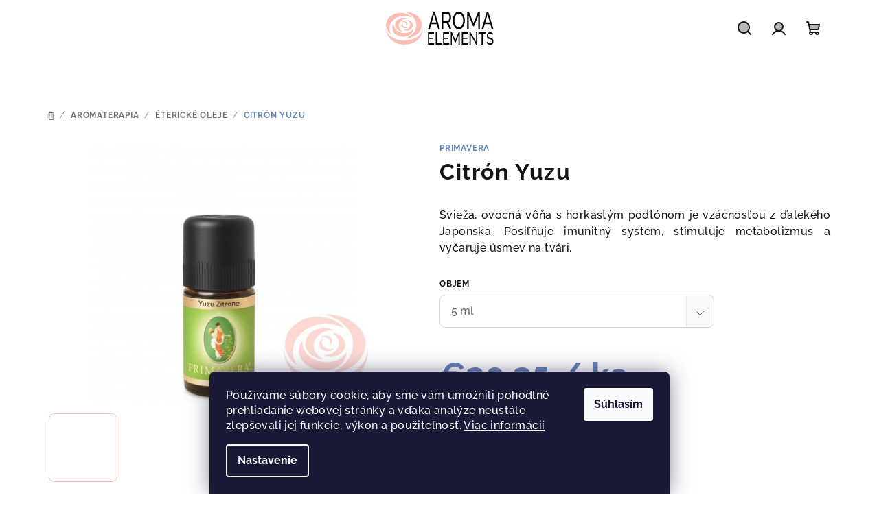

--- FILE ---
content_type: text/html; charset=utf-8
request_url: https://www.aromaelements.sk/citron-yuzu/
body_size: 25443
content:
<!doctype html><html lang="sk" dir="ltr" class="header-background-light external-fonts-loaded"><head><meta charset="utf-8" /><meta name="viewport" content="width=device-width,initial-scale=1" /><title>Citrón Yuzu - Aroma Elements</title><link rel="preconnect" href="https://cdn.myshoptet.com" /><link rel="dns-prefetch" href="https://cdn.myshoptet.com" /><link rel="preload" href="https://cdn.myshoptet.com/prj/dist/master/cms/libs/jquery/jquery-1.11.3.min.js" as="script" /><link href="https://cdn.myshoptet.com/prj/dist/master/cms/templates/frontend_templates/shared/css/font-face/raleway.css" rel="stylesheet"><link href="https://cdn.myshoptet.com/prj/dist/master/shop/dist/font-shoptet-14.css.8cd2c49e06bd003afc9a.css" rel="stylesheet"><script>
dataLayer = [];
dataLayer.push({'shoptet' : {
    "pageType": "productDetail",
    "currency": "EUR",
    "currencyInfo": {
        "decimalSeparator": ",",
        "exchangeRate": 1,
        "priceDecimalPlaces": 2,
        "symbol": "\u20ac",
        "symbolLeft": 1,
        "thousandSeparator": " "
    },
    "language": "sk",
    "projectId": 543557,
    "product": {
        "id": 1660,
        "guid": "f4dbc594-7b29-11ed-8ee6-246e96436f44",
        "hasVariants": true,
        "codes": [
            {
                "code": "PL-10592",
                "quantity": "4",
                "stocks": [
                    {
                        "id": "ext",
                        "quantity": "4"
                    }
                ]
            },
            {
                "code": "PL-90592",
                "quantity": "1",
                "stocks": [
                    {
                        "id": "ext",
                        "quantity": "1"
                    }
                ]
            }
        ],
        "name": "Citr\u00f3n Yuzu",
        "appendix": "",
        "weight": 0.040000000000000001,
        "manufacturer": "PRIMAVERA",
        "manufacturerGuid": "1EF5334D42C16EFEB8A2DA0BA3DED3EE",
        "currentCategory": "Aromaterapia | \u00c9terick\u00e9 oleje",
        "currentCategoryGuid": "6faa5785-5ba9-11ed-adb3-246e96436e9c",
        "defaultCategory": "Aromaterapia | \u00c9terick\u00e9 oleje",
        "defaultCategoryGuid": "6faa5785-5ba9-11ed-adb3-246e96436e9c",
        "currency": "EUR",
        "priceWithVat": 20.350000000000001
    },
    "stocks": [
        {
            "id": "ext",
            "title": "Sklad",
            "isDeliveryPoint": 0,
            "visibleOnEshop": 1
        }
    ],
    "cartInfo": {
        "id": null,
        "freeShipping": false,
        "leftToFreeGift": {
            "formattedPrice": "\u20ac0",
            "priceLeft": 0
        },
        "freeGift": false,
        "leftToFreeShipping": {
            "priceLeft": 50,
            "dependOnRegion": 0,
            "formattedPrice": "\u20ac50"
        },
        "discountCoupon": [],
        "getNoBillingShippingPrice": {
            "withoutVat": 0,
            "vat": 0,
            "withVat": 0
        },
        "cartItems": [],
        "taxMode": "ORDINARY"
    },
    "cart": [],
    "customer": {
        "priceRatio": 1,
        "priceListId": 1,
        "groupId": null,
        "registered": false,
        "mainAccount": false
    }
}});
dataLayer.push({'cookie_consent' : {
    "marketing": "denied",
    "analytics": "denied"
}});
document.addEventListener('DOMContentLoaded', function() {
    shoptet.consent.onAccept(function(agreements) {
        if (agreements.length == 0) {
            return;
        }
        dataLayer.push({
            'cookie_consent' : {
                'marketing' : (agreements.includes(shoptet.config.cookiesConsentOptPersonalisation)
                    ? 'granted' : 'denied'),
                'analytics': (agreements.includes(shoptet.config.cookiesConsentOptAnalytics)
                    ? 'granted' : 'denied')
            },
            'event': 'cookie_consent'
        });
    });
});
</script>
<meta property="og:type" content="website"><meta property="og:site_name" content="aromaelements.sk"><meta property="og:url" content="https://www.aromaelements.sk/citron-yuzu/"><meta property="og:title" content="Citrón Yuzu - Aroma Elements"><meta name="author" content="Aroma Elements"><meta name="web_author" content="Shoptet.sk"><meta name="dcterms.rightsHolder" content="www.aromaelements.sk"><meta name="robots" content="index,follow"><meta property="og:image" content="https://cdn.myshoptet.com/usr/www.aromaelements.sk/user/shop/big/1660_pl-10592-etericky-olej-primavera-citron-yuzu-5-ml-na-bielom-podklade.jpg?63d52b7f"><meta property="og:description" content="Citrón Yuzu. Svieža, ovocná vôňa s horkastým podtónom je vzácnosťou z ďalekého Japonska. Posiľňuje imunitný systém, stimuluje metabolizmus a vyčaruje úsmev na tvári."><meta name="description" content="Citrón Yuzu. Svieža, ovocná vôňa s horkastým podtónom je vzácnosťou z ďalekého Japonska. Posiľňuje imunitný systém, stimuluje metabolizmus a vyčaruje úsmev na tvári."><meta property="product:price:amount" content="20.35"><meta property="product:price:currency" content="EUR"><style>:root {--color-primary: #FFFFFF;--color-primary-h: 0;--color-primary-s: 0%;--color-primary-l: 100%;--color-primary-hover: #FDBCB4;--color-primary-hover-h: 7;--color-primary-hover-s: 95%;--color-primary-hover-l: 85%;--color-secondary: #6883BA;--color-secondary-h: 220;--color-secondary-s: 37%;--color-secondary-l: 57%;--color-secondary-hover: #7999D9;--color-secondary-hover-h: 220;--color-secondary-hover-s: 56%;--color-secondary-hover-l: 66%;--color-tertiary: #F9F9F9;--color-tertiary-h: 0;--color-tertiary-s: 0%;--color-tertiary-l: 98%;--color-tertiary-hover: #161616;--color-tertiary-hover-h: 0;--color-tertiary-hover-s: 0%;--color-tertiary-hover-l: 9%;--color-header-background: #FFFFFF;--template-font: "Raleway";--template-headings-font: "Raleway";--header-background-url: url("[data-uri]");--cookies-notice-background: #1A1937;--cookies-notice-color: #F8FAFB;--cookies-notice-button-hover: #f5f5f5;--cookies-notice-link-hover: #27263f;--templates-update-management-preview-mode-content: "Náhľad aktualizácií šablóny je aktívny pre váš prehliadač."}</style>
    
    <link href="https://cdn.myshoptet.com/prj/dist/master/shop/dist/main-14.less.5988ccdb8d7eb992f087.css" rel="stylesheet" />
                <link href="https://cdn.myshoptet.com/prj/dist/master/shop/dist/mobile-header-v1-14.less.5248a2f11e1f28d4c204.css" rel="stylesheet" />
    
    <script>var shoptet = shoptet || {};</script>
    <script src="https://cdn.myshoptet.com/prj/dist/master/shop/dist/main-3g-header.js.b3b3f48cd33902743054.js"></script>
<!-- User include --><!-- project html code header -->
<link rel="apple-touch-icon" sizes="180x180" href="/user/documents/apple-touch-icon.png">
<link rel="icon" type="image/png" sizes="32x32" href="/user/documents/favicon-32x32.png">
<link rel="icon" type="image/png" sizes="16x16" href="/user/documents/favicon-16x16.png">
<link rel="manifest" href="/user/documents/site.webmanifest">
<link rel="mask-icon" href="/user/documents/safari-pinned-tab.svg" color="#5bbad5">
<link rel="shortcut icon" href="/user/documents/favicon.ico">
<meta name="msapplication-TileColor" content="#da532c">
<meta name="msapplication-config" content="/user/documents/browserconfig.xml">
<meta name="theme-color" content="#ffffff">

<style>
#description div.extended-description {
	display: none;
}

span.pagination-appendix {
	display: none;
}

div.homepage-products-heading-1, div.homepage-products-heading-2 {
	display:none;
}
</style>
<!-- /User include --><link rel="canonical" href="https://www.aromaelements.sk/citron-yuzu/" /></head><body class="desktop id-709 in-etericke_oleje template-14 type-product type-detail one-column-body columns-mobile-2 columns-3 smart-labels-active ums_a11y_category_page--on ums_discussion_rating_forms--off ums_a11y_pagination--on mobile-header-version-1"><noscript>
    <style>
        #header {
            padding-top: 0;
            position: relative !important;
            top: 0;
        }
        .header-navigation {
            position: relative !important;
        }
        .overall-wrapper {
            margin: 0 !important;
        }
        body:not(.ready) {
            visibility: visible !important;
        }
    </style>
    <div class="no-javascript">
        <div class="no-javascript__title">Musíte zmeniť nastavenie vášho prehliadača</div>
        <div class="no-javascript__text">Pozrite sa na: <a href="https://www.google.com/support/bin/answer.py?answer=23852">Ako povoliť JavaScript vo vašom prehliadači</a>.</div>
        <div class="no-javascript__text">Ak používate software na blokovanie reklám, možno bude potrebné, aby ste povolili JavaScript z tejto stránky.</div>
        <div class="no-javascript__text">Ďakujeme.</div>
    </div>
</noscript>

        <div id="fb-root"></div>
        <script>
            window.fbAsyncInit = function() {
                FB.init({
//                    appId            : 'your-app-id',
                    autoLogAppEvents : true,
                    xfbml            : true,
                    version          : 'v19.0'
                });
            };
        </script>
        <script async defer crossorigin="anonymous" src="https://connect.facebook.net/sk_SK/sdk.js"></script>    <div class="siteCookies siteCookies--bottom siteCookies--dark js-siteCookies" role="dialog" data-testid="cookiesPopup" data-nosnippet>
        <div class="siteCookies__form">
            <div class="siteCookies__content">
                <div class="siteCookies__text">
                    Používame súbory cookie, aby sme vám umožnili pohodlné prehliadanie webovej stránky a vďaka analýze neustále zlepšovali jej funkcie, výkon a použiteľnosť. <a href="/podmienky-ochrany-osobnych-udajov/" target="_blank" rel="noopener noreferrer">Viac informácií</a>
                </div>
                <p class="siteCookies__links">
                    <button class="siteCookies__link js-cookies-settings" aria-label="Nastavenia cookies" data-testid="cookiesSettings">Nastavenie</button>
                </p>
            </div>
            <div class="siteCookies__buttonWrap">
                                <button class="siteCookies__button js-cookiesConsentSubmit" value="all" aria-label="Prijať cookies" data-testid="buttonCookiesAccept">Súhlasím</button>
            </div>
        </div>
        <script>
            document.addEventListener("DOMContentLoaded", () => {
                const siteCookies = document.querySelector('.js-siteCookies');
                document.addEventListener("scroll", shoptet.common.throttle(() => {
                    const st = document.documentElement.scrollTop;
                    if (st > 1) {
                        siteCookies.classList.add('siteCookies--scrolled');
                    } else {
                        siteCookies.classList.remove('siteCookies--scrolled');
                    }
                }, 100));
            });
        </script>
    </div>
<a href="#content" class="skip-link sr-only">Prejsť na obsah</a><div class="overall-wrapper"><header id="header">
        <div class="header-top">
            <div class="container navigation-wrapper header-top-wrapper">
                <div class="navigation-tools">
                                                        </div>
                <div class="site-name"><a href="/" data-testid="linkWebsiteLogo"><img src="https://cdn.myshoptet.com/usr/www.aromaelements.sk/user/logos/logo_aromaelements_v2-01-4.svg" alt="Aroma Elements" fetchpriority="low" /></a></div>                <div class="navigation-buttons">
                    <a href="#" class="toggle-window" data-target="search" data-testid="linkSearchIcon"><i class="icon-search"></i><span class="sr-only">Hľadať</span></a>
                                                                                                        <a href="/login/?backTo=%2Fcitron-yuzu%2F" class="top-nav-button top-nav-button-login login toggle-window" data-target="login" data-testid="signin" rel="nofollow"><i class="icon-login"></i><span class="sr-only">Prihlásenie</span></a>
                                                                                                
    <a href="/kosik/" class="btn btn-icon toggle-window cart-count" data-target="cart" data-testid="headerCart" rel="nofollow" aria-haspopup="dialog" aria-expanded="false" aria-controls="cart-widget">
        <span class="icon-cart"></span>
                <span class="sr-only">Nákupný košík</span>
        
    
            </a>
                    <a href="#" class="toggle-window" data-target="navigation" data-testid="hamburgerMenu"></a>
                </div>
                <div class="user-action">
                    <div class="user-action-in"><div class="user-action-login popup-widget login-widget"><div class="popup-widget-inner"><h2>Prihlásenie k vášmu účtu</h2><div id="customerLogin"><form action="/action/Customer/Login/" method="post" id="formLoginIncluded" class="csrf-enabled" data-testid="formLogin"><input type="hidden" name="referer" value="" /><div class="form-group"><div class="input-wrapper email js-validated-element-wrapper no-label"><input type="email" name="email" class="form-control" placeholder="E-mailová adresa (napr. jan@novak.sk)" data-testid="inputEmail" autocomplete="email" required /></div></div><div class="form-group"><div class="input-wrapper password js-validated-element-wrapper no-label"><input type="password" name="password" class="form-control" placeholder="Heslo" data-testid="inputPassword" autocomplete="current-password" required /><span class="no-display">Nemôžete vyplniť toto pole</span><input type="text" name="surname" value="" class="no-display" /></div></div><div class="form-group"><div class="login-wrapper"><button type="submit" class="btn btn-secondary btn-text btn-login" data-testid="buttonSubmit">Prihlásiť sa</button><div class="password-helper"><a href="/registracia/" data-testid="signup" rel="nofollow">Nová registrácia</a><a href="/klient/zabudnute-heslo/" rel="nofollow">Zabudnuté heslo</a></div></div></div></form>
</div></div></div>
    <div id="cart-widget" class="user-action-cart popup-widget cart-widget loader-wrapper" data-testid="popupCartWidget" role="dialog" aria-hidden="true">
        <div class="popup-widget-inner cart-widget-inner place-cart-here">
            <div class="loader-overlay">
                <div class="loader"></div>
            </div>
        </div>
    </div>

    <div class="user-action-search popup-widget search-widget search stay-open" itemscope itemtype="https://schema.org/WebSite" data-testid="searchWidget">
        <span href="#" class="search-widget-close toggle-window" data-target="search" data-testid="linkSearchIcon"></span>
        <meta itemprop="headline" content="Éterické oleje"/><meta itemprop="url" content="https://www.aromaelements.sk"/><meta itemprop="text" content="Citrón Yuzu. Svieža, ovocná vôňa s horkastým podtónom je vzácnosťou z ďalekého Japonska. Posiľňuje imunitný systém, stimuluje metabolizmus a vyčaruje úsmev na tvári."/>        <form action="/action/ProductSearch/prepareString/" method="post"
    id="formSearchForm" class="search-form compact-form js-search-main"
    itemprop="potentialAction" itemscope itemtype="https://schema.org/SearchAction" data-testid="searchForm">
    <fieldset>
        <meta itemprop="target"
            content="https://www.aromaelements.sk/vyhladavanie/?string={string}"/>
        <input type="hidden" name="language" value="sk"/>
        
    <span class="search-form-input-group">
        
    <span class="search-input-icon" aria-hidden="true"></span>

<input
    type="search"
    name="string"
        class="query-input form-control search-input js-search-input"
    placeholder="Napíšte, čo hľadáte"
    autocomplete="off"
    required
    itemprop="query-input"
    aria-label="Hľadať"
    data-testid="searchInput"
>
        <button type="submit" class="btn btn-default search-button" data-testid="searchBtn">Hľadať</button>
    </span>

    </fieldset>
</form>
    </div>
</div>
                </div>
            </div>
        </div>
        <div class="header-bottom">
            <div class="navigation-wrapper header-bottom-wrapper">
                <nav id="navigation" aria-label="Hlavné menu" data-collapsible="true"><div class="navigation-in menu"><ul class="menu-level-1" role="menubar" data-testid="headerMenuItems"><li class="menu-item-706 ext" role="none"><a href="/aromaterapia/" data-testid="headerMenuItem" role="menuitem" aria-haspopup="true" aria-expanded="false"><b>Aromaterapia</b><span class="submenu-arrow"></span></a><ul class="menu-level-2" aria-label="Aromaterapia" tabindex="-1" role="menu"><li class="menu-item-709 has-third-level active" role="none"><a href="/etericke_oleje/" class="menu-image" data-testid="headerMenuItem" tabindex="-1" aria-hidden="true"><img src="data:image/svg+xml,%3Csvg%20width%3D%22140%22%20height%3D%22100%22%20xmlns%3D%22http%3A%2F%2Fwww.w3.org%2F2000%2Fsvg%22%3E%3C%2Fsvg%3E" alt="" aria-hidden="true" width="140" height="100"  data-src="https://cdn.myshoptet.com/usr/www.aromaelements.sk/user/categories/thumb/category_11.jpg" fetchpriority="low" /></a><div><a href="/etericke_oleje/" data-testid="headerMenuItem" role="menuitem"><span>Éterické oleje</span></a>
                                                    <ul class="menu-level-3" role="menu">
                                                                    <li class="menu-item-907" role="none">
                                        <a href="/citrusy/" data-testid="headerMenuItem" role="menuitem">
                                            CITRUSY</a>                                    </li>
                                                                    <li class="menu-item-959" role="none">
                                        <a href="/byliny/" data-testid="headerMenuItem" role="menuitem">
                                            BYLINY</a>                                    </li>
                                                                    <li class="menu-item-918" role="none">
                                        <a href="/exoticke-kvety/" data-testid="headerMenuItem" role="menuitem">
                                            KVETY</a>                                    </li>
                                                                    <li class="menu-item-901" role="none">
                                        <a href="/ihlicnany/" data-testid="headerMenuItem" role="menuitem">
                                            IHLIČNANY</a>                                    </li>
                                                                    <li class="menu-item-968" role="none">
                                        <a href="/travy/" data-testid="headerMenuItem" role="menuitem">
                                            TRÁVY</a>                                    </li>
                                                                    <li class="menu-item-913" role="none">
                                        <a href="/koreniny/" data-testid="headerMenuItem" role="menuitem">
                                            KORENINY</a>                                    </li>
                                                                    <li class="menu-item-915" role="none">
                                        <a href="/ruze/" data-testid="headerMenuItem" role="menuitem">
                                            RUŽE</a>                                    </li>
                                                                    <li class="menu-item-962" role="none">
                                        <a href="/listy-a-vetvy/" data-testid="headerMenuItem" role="menuitem">
                                            LISTY A VETVY</a>                                    </li>
                                                                    <li class="menu-item-921" role="none">
                                        <a href="/extrakty/" data-testid="headerMenuItem" role="menuitem">
                                            EXTRAKTY</a>                                    </li>
                                                                    <li class="menu-item-910" role="none">
                                        <a href="/zivice/" data-testid="headerMenuItem" role="menuitem">
                                            ŽIVICE</a>                                    </li>
                                                                    <li class="menu-item-965" role="none">
                                        <a href="/korene/" data-testid="headerMenuItem" role="menuitem">
                                            KORENE</a>                                    </li>
                                                                    <li class="menu-item-971" role="none">
                                        <a href="/drevo/" data-testid="headerMenuItem" role="menuitem">
                                            DREVINY</a>                                    </li>
                                                            </ul>
                        </div></li><li class="menu-item-727" role="none"><a href="/aroma-koncentraty/" class="menu-image" data-testid="headerMenuItem" tabindex="-1" aria-hidden="true"><img src="data:image/svg+xml,%3Csvg%20width%3D%22140%22%20height%3D%22100%22%20xmlns%3D%22http%3A%2F%2Fwww.w3.org%2F2000%2Fsvg%22%3E%3C%2Fsvg%3E" alt="" aria-hidden="true" width="140" height="100"  data-src="https://cdn.myshoptet.com/usr/www.aromaelements.sk/user/categories/thumb/category_80.jpg" fetchpriority="low" /></a><div><a href="/aroma-koncentraty/" data-testid="headerMenuItem" role="menuitem"><span>Aroma koncentráty</span></a>
                        </div></li><li class="menu-item-730" role="none"><a href="/rastlinne-oleje/" class="menu-image" data-testid="headerMenuItem" tabindex="-1" aria-hidden="true"><img src="data:image/svg+xml,%3Csvg%20width%3D%22140%22%20height%3D%22100%22%20xmlns%3D%22http%3A%2F%2Fwww.w3.org%2F2000%2Fsvg%22%3E%3C%2Fsvg%3E" alt="" aria-hidden="true" width="140" height="100"  data-src="https://cdn.myshoptet.com/usr/www.aromaelements.sk/user/categories/thumb/category_12.jpg" fetchpriority="low" /></a><div><a href="/rastlinne-oleje/" data-testid="headerMenuItem" role="menuitem"><span>Rastlinné oleje</span></a>
                        </div></li><li class="menu-item-733" role="none"><a href="/kvetove-vody/" class="menu-image" data-testid="headerMenuItem" tabindex="-1" aria-hidden="true"><img src="data:image/svg+xml,%3Csvg%20width%3D%22140%22%20height%3D%22100%22%20xmlns%3D%22http%3A%2F%2Fwww.w3.org%2F2000%2Fsvg%22%3E%3C%2Fsvg%3E" alt="" aria-hidden="true" width="140" height="100"  data-src="https://cdn.myshoptet.com/usr/www.aromaelements.sk/user/categories/thumb/category_13.jpg" fetchpriority="low" /></a><div><a href="/kvetove-vody/" data-testid="headerMenuItem" role="menuitem"><span>Kvetové vody</span></a>
                        </div></li><li class="menu-item-745" role="none"><a href="/potreby-pre-aromaterapiu/" class="menu-image" data-testid="headerMenuItem" tabindex="-1" aria-hidden="true"><img src="data:image/svg+xml,%3Csvg%20width%3D%22140%22%20height%3D%22100%22%20xmlns%3D%22http%3A%2F%2Fwww.w3.org%2F2000%2Fsvg%22%3E%3C%2Fsvg%3E" alt="" aria-hidden="true" width="140" height="100"  data-src="https://cdn.myshoptet.com/usr/www.aromaelements.sk/user/categories/thumb/potreby_pre_aromaterapiu.jpg" fetchpriority="low" /></a><div><a href="/potreby-pre-aromaterapiu/" data-testid="headerMenuItem" role="menuitem"><span>Potreby pre aromaterapiu</span></a>
                        </div></li><li class="menu-item-769 has-third-level" role="none"><a href="/aromalampy-a-difuzery/" class="menu-image" data-testid="headerMenuItem" tabindex="-1" aria-hidden="true"><img src="data:image/svg+xml,%3Csvg%20width%3D%22140%22%20height%3D%22100%22%20xmlns%3D%22http%3A%2F%2Fwww.w3.org%2F2000%2Fsvg%22%3E%3C%2Fsvg%3E" alt="" aria-hidden="true" width="140" height="100"  data-src="https://cdn.myshoptet.com/usr/www.aromaelements.sk/user/categories/thumb/aromalampy_a_dif__zery.jpg" fetchpriority="low" /></a><div><a href="/aromalampy-a-difuzery/" data-testid="headerMenuItem" role="menuitem"><span>Aromalampy a difúzery</span></a>
                                                    <ul class="menu-level-3" role="menu">
                                                                    <li class="menu-item-772" role="none">
                                        <a href="/aromalampy/" data-testid="headerMenuItem" role="menuitem">
                                            Aromalampy</a>                                    </li>
                                                                    <li class="menu-item-775" role="none">
                                        <a href="/difuzery/" data-testid="headerMenuItem" role="menuitem">
                                            Difúzery</a>                                    </li>
                                                                    <li class="menu-item-865" role="none">
                                        <a href="/aroma-kamene/" data-testid="headerMenuItem" role="menuitem">
                                            Aroma kamene</a>                                    </li>
                                                                    <li class="menu-item-868" role="none">
                                        <a href="/aroma-fontany/" data-testid="headerMenuItem" role="menuitem">
                                            Aroma fontány</a>                                    </li>
                                                                    <li class="menu-item-778" role="none">
                                        <a href="/prislusenstvo/" data-testid="headerMenuItem" role="menuitem">
                                            Príslušenstvo</a>                                    </li>
                                                            </ul>
                        </div></li></ul></li>
<li class="menu-item-736 ext" role="none"><a href="/pletova-kozmetika/" data-testid="headerMenuItem" role="menuitem" aria-haspopup="true" aria-expanded="false"><b>Pleťová kozmetika</b><span class="submenu-arrow"></span></a><ul class="menu-level-2" aria-label="Pleťová kozmetika" tabindex="-1" role="menu"><li class="menu-item-754" role="none"><a href="/cistenie-pleti/" class="menu-image" data-testid="headerMenuItem" tabindex="-1" aria-hidden="true"><img src="data:image/svg+xml,%3Csvg%20width%3D%22140%22%20height%3D%22100%22%20xmlns%3D%22http%3A%2F%2Fwww.w3.org%2F2000%2Fsvg%22%3E%3C%2Fsvg%3E" alt="" aria-hidden="true" width="140" height="100"  data-src="https://cdn.myshoptet.com/usr/www.aromaelements.sk/user/categories/thumb/cleansing-line.jpg" fetchpriority="low" /></a><div><a href="/cistenie-pleti/" data-testid="headerMenuItem" role="menuitem"><span>Čistenie pleti</span></a>
                        </div></li><li class="menu-item-757" role="none"><a href="/hydratacna-rada/" class="menu-image" data-testid="headerMenuItem" tabindex="-1" aria-hidden="true"><img src="data:image/svg+xml,%3Csvg%20width%3D%22140%22%20height%3D%22100%22%20xmlns%3D%22http%3A%2F%2Fwww.w3.org%2F2000%2Fsvg%22%3E%3C%2Fsvg%3E" alt="" aria-hidden="true" width="140" height="100"  data-src="https://cdn.myshoptet.com/usr/www.aromaelements.sk/user/categories/thumb/hydrating-line.jpg" fetchpriority="low" /></a><div><a href="/hydratacna-rada/" data-testid="headerMenuItem" role="menuitem"><span>Hydratačná rada</span></a>
                        </div></li><li class="menu-item-760" role="none"><a href="/revitalizacna-rada/" class="menu-image" data-testid="headerMenuItem" tabindex="-1" aria-hidden="true"><img src="data:image/svg+xml,%3Csvg%20width%3D%22140%22%20height%3D%22100%22%20xmlns%3D%22http%3A%2F%2Fwww.w3.org%2F2000%2Fsvg%22%3E%3C%2Fsvg%3E" alt="" aria-hidden="true" width="140" height="100"  data-src="https://cdn.myshoptet.com/usr/www.aromaelements.sk/user/categories/thumb/glowing-age-line.jpg" fetchpriority="low" /></a><div><a href="/revitalizacna-rada/" data-testid="headerMenuItem" role="menuitem"><span>Revitalizačná rada</span></a>
                        </div></li><li class="menu-item-763" role="none"><a href="/balancna-rada/" class="menu-image" data-testid="headerMenuItem" tabindex="-1" aria-hidden="true"><img src="data:image/svg+xml,%3Csvg%20width%3D%22140%22%20height%3D%22100%22%20xmlns%3D%22http%3A%2F%2Fwww.w3.org%2F2000%2Fsvg%22%3E%3C%2Fsvg%3E" alt="" aria-hidden="true" width="140" height="100"  data-src="https://cdn.myshoptet.com/usr/www.aromaelements.sk/user/categories/thumb/balance-line.jpg" fetchpriority="low" /></a><div><a href="/balancna-rada/" data-testid="headerMenuItem" role="menuitem"><span>Balančná rada</span></a>
                        </div></li><li class="menu-item-766" role="none"><a href="/boostre/" class="menu-image" data-testid="headerMenuItem" tabindex="-1" aria-hidden="true"><img src="data:image/svg+xml,%3Csvg%20width%3D%22140%22%20height%3D%22100%22%20xmlns%3D%22http%3A%2F%2Fwww.w3.org%2F2000%2Fsvg%22%3E%3C%2Fsvg%3E" alt="" aria-hidden="true" width="140" height="100"  data-src="https://cdn.myshoptet.com/usr/www.aromaelements.sk/user/categories/thumb/energy-boost-line.jpg" fetchpriority="low" /></a><div><a href="/boostre/" data-testid="headerMenuItem" role="menuitem"><span>Boostre</span></a>
                        </div></li></ul></li>
<li class="menu-item-739 ext" role="none"><a href="/starostlivost-o-telo/" data-testid="headerMenuItem" role="menuitem" aria-haspopup="true" aria-expanded="false"><b>Starostlivosť o telo</b><span class="submenu-arrow"></span></a><ul class="menu-level-2" aria-label="Starostlivosť o telo" tabindex="-1" role="menu"><li class="menu-item-826" role="none"><a href="/balzamy-na-pery/" class="menu-image" data-testid="headerMenuItem" tabindex="-1" aria-hidden="true"><img src="data:image/svg+xml,%3Csvg%20width%3D%22140%22%20height%3D%22100%22%20xmlns%3D%22http%3A%2F%2Fwww.w3.org%2F2000%2Fsvg%22%3E%3C%2Fsvg%3E" alt="" aria-hidden="true" width="140" height="100"  data-src="https://cdn.myshoptet.com/usr/www.aromaelements.sk/user/categories/thumb/category_77.jpg" fetchpriority="low" /></a><div><a href="/balzamy-na-pery/" data-testid="headerMenuItem" role="menuitem"><span>Balzamy na pery</span></a>
                        </div></li><li class="menu-item-835" role="none"><a href="/sprchove-gely-/" class="menu-image" data-testid="headerMenuItem" tabindex="-1" aria-hidden="true"><img src="data:image/svg+xml,%3Csvg%20width%3D%22140%22%20height%3D%22100%22%20xmlns%3D%22http%3A%2F%2Fwww.w3.org%2F2000%2Fsvg%22%3E%3C%2Fsvg%3E" alt="" aria-hidden="true" width="140" height="100"  data-src="https://cdn.myshoptet.com/usr/www.aromaelements.sk/user/categories/thumb/category_40.jpg" fetchpriority="low" /></a><div><a href="/sprchove-gely-/" data-testid="headerMenuItem" role="menuitem"><span>Sprchové gély a mydlá</span></a>
                        </div></li><li class="menu-item-838 has-third-level" role="none"><a href="/telove-mlieka-a-kremy/" class="menu-image" data-testid="headerMenuItem" tabindex="-1" aria-hidden="true"><img src="data:image/svg+xml,%3Csvg%20width%3D%22140%22%20height%3D%22100%22%20xmlns%3D%22http%3A%2F%2Fwww.w3.org%2F2000%2Fsvg%22%3E%3C%2Fsvg%3E" alt="" aria-hidden="true" width="140" height="100"  data-src="https://cdn.myshoptet.com/usr/www.aromaelements.sk/user/categories/thumb/category_41-1.jpg" fetchpriority="low" /></a><div><a href="/telove-mlieka-a-kremy/" data-testid="headerMenuItem" role="menuitem"><span>Telové mlieka a krémy</span></a>
                                                    <ul class="menu-level-3" role="menu">
                                                                    <li class="menu-item-841" role="none">
                                        <a href="/kremy-na-ruky/" data-testid="headerMenuItem" role="menuitem">
                                            Krémy na ruky</a>                                    </li>
                                                                    <li class="menu-item-844" role="none">
                                        <a href="/telove-kremy/" data-testid="headerMenuItem" role="menuitem">
                                            Telové mlieka</a>                                    </li>
                                                            </ul>
                        </div></li><li class="menu-item-847" role="none"><a href="/telove--oleje/" class="menu-image" data-testid="headerMenuItem" tabindex="-1" aria-hidden="true"><img src="data:image/svg+xml,%3Csvg%20width%3D%22140%22%20height%3D%22100%22%20xmlns%3D%22http%3A%2F%2Fwww.w3.org%2F2000%2Fsvg%22%3E%3C%2Fsvg%3E" alt="" aria-hidden="true" width="140" height="100"  data-src="https://cdn.myshoptet.com/usr/www.aromaelements.sk/user/categories/thumb/category_42-1.jpg" fetchpriority="low" /></a><div><a href="/telove--oleje/" data-testid="headerMenuItem" role="menuitem"><span>Telové oleje</span></a>
                        </div></li><li class="menu-item-856" role="none"><a href="/deodoranty/" class="menu-image" data-testid="headerMenuItem" tabindex="-1" aria-hidden="true"><img src="data:image/svg+xml,%3Csvg%20width%3D%22140%22%20height%3D%22100%22%20xmlns%3D%22http%3A%2F%2Fwww.w3.org%2F2000%2Fsvg%22%3E%3C%2Fsvg%3E" alt="" aria-hidden="true" width="140" height="100"  data-src="https://cdn.myshoptet.com/usr/www.aromaelements.sk/user/categories/thumb/category_39.jpg" fetchpriority="low" /></a><div><a href="/deodoranty/" data-testid="headerMenuItem" role="menuitem"><span>Deodoranty</span></a>
                        </div></li><li class="menu-item-877" role="none"><a href="/relax_seria/" class="menu-image" data-testid="headerMenuItem" tabindex="-1" aria-hidden="true"><img src="data:image/svg+xml,%3Csvg%20width%3D%22140%22%20height%3D%22100%22%20xmlns%3D%22http%3A%2F%2Fwww.w3.org%2F2000%2Fsvg%22%3E%3C%2Fsvg%3E" alt="" aria-hidden="true" width="140" height="100"  data-src="https://cdn.myshoptet.com/usr/www.aromaelements.sk/user/categories/thumb/relax4.jpg" fetchpriority="low" /></a><div><a href="/relax_seria/" data-testid="headerMenuItem" role="menuitem"><span>RELAX séria</span></a>
                        </div></li><li class="menu-item-883" role="none"><a href="/radost_seria/" class="menu-image" data-testid="headerMenuItem" tabindex="-1" aria-hidden="true"><img src="data:image/svg+xml,%3Csvg%20width%3D%22140%22%20height%3D%22100%22%20xmlns%3D%22http%3A%2F%2Fwww.w3.org%2F2000%2Fsvg%22%3E%3C%2Fsvg%3E" alt="" aria-hidden="true" width="140" height="100"  data-src="https://cdn.myshoptet.com/usr/www.aromaelements.sk/user/categories/thumb/radost4.jpg" fetchpriority="low" /></a><div><a href="/radost_seria/" data-testid="headerMenuItem" role="menuitem"><span>RADOSŤ séria</span></a>
                        </div></li><li class="menu-item-886" role="none"><a href="/stastie_seria/" class="menu-image" data-testid="headerMenuItem" tabindex="-1" aria-hidden="true"><img src="data:image/svg+xml,%3Csvg%20width%3D%22140%22%20height%3D%22100%22%20xmlns%3D%22http%3A%2F%2Fwww.w3.org%2F2000%2Fsvg%22%3E%3C%2Fsvg%3E" alt="" aria-hidden="true" width="140" height="100"  data-src="https://cdn.myshoptet.com/usr/www.aromaelements.sk/user/categories/thumb/statsie2.jpg" fetchpriority="low" /></a><div><a href="/stastie_seria/" data-testid="headerMenuItem" role="menuitem"><span>ŠŤASTIE séria</span></a>
                        </div></li><li class="menu-item-889" role="none"><a href="/objatie_seria/" class="menu-image" data-testid="headerMenuItem" tabindex="-1" aria-hidden="true"><img src="data:image/svg+xml,%3Csvg%20width%3D%22140%22%20height%3D%22100%22%20xmlns%3D%22http%3A%2F%2Fwww.w3.org%2F2000%2Fsvg%22%3E%3C%2Fsvg%3E" alt="" aria-hidden="true" width="140" height="100"  data-src="https://cdn.myshoptet.com/usr/www.aromaelements.sk/user/categories/thumb/objatie2.jpg" fetchpriority="low" /></a><div><a href="/objatie_seria/" data-testid="headerMenuItem" role="menuitem"><span>OBJATIE séria</span></a>
                        </div></li><li class="menu-item-892" role="none"><a href="/v_lese_seria/" class="menu-image" data-testid="headerMenuItem" tabindex="-1" aria-hidden="true"><img src="data:image/svg+xml,%3Csvg%20width%3D%22140%22%20height%3D%22100%22%20xmlns%3D%22http%3A%2F%2Fwww.w3.org%2F2000%2Fsvg%22%3E%3C%2Fsvg%3E" alt="" aria-hidden="true" width="140" height="100"  data-src="https://cdn.myshoptet.com/usr/www.aromaelements.sk/user/categories/thumb/vlese1.jpg" fetchpriority="low" /></a><div><a href="/v_lese_seria/" data-testid="headerMenuItem" role="menuitem"><span>V LESE séria</span></a>
                        </div></li></ul></li>
<li class="menu-item-742 ext" role="none"><a href="/zdravie-a-pohoda/" data-testid="headerMenuItem" role="menuitem" aria-haspopup="true" aria-expanded="false"><b>Zdravie a pohoda</b><span class="submenu-arrow"></span></a><ul class="menu-level-2" aria-label="Zdravie a pohoda" tabindex="-1" role="menu"><li class="menu-item-748" role="none"><a href="/pre-deti/" class="menu-image" data-testid="headerMenuItem" tabindex="-1" aria-hidden="true"><img src="data:image/svg+xml,%3Csvg%20width%3D%22140%22%20height%3D%22100%22%20xmlns%3D%22http%3A%2F%2Fwww.w3.org%2F2000%2Fsvg%22%3E%3C%2Fsvg%3E" alt="" aria-hidden="true" width="140" height="100"  data-src="https://cdn.myshoptet.com/usr/www.aromaelements.sk/user/categories/thumb/category_15.jpg" fetchpriority="low" /></a><div><a href="/pre-deti/" data-testid="headerMenuItem" role="menuitem"><span>Pre deti</span></a>
                        </div></li><li class="menu-item-751" role="none"><a href="/pre-zeny/" class="menu-image" data-testid="headerMenuItem" tabindex="-1" aria-hidden="true"><img src="data:image/svg+xml,%3Csvg%20width%3D%22140%22%20height%3D%22100%22%20xmlns%3D%22http%3A%2F%2Fwww.w3.org%2F2000%2Fsvg%22%3E%3C%2Fsvg%3E" alt="" aria-hidden="true" width="140" height="100"  data-src="https://cdn.myshoptet.com/usr/www.aromaelements.sk/user/categories/thumb/freundschaft.jpg" fetchpriority="low" /></a><div><a href="/pre-zeny/" data-testid="headerMenuItem" role="menuitem"><span>Pre ženy</span></a>
                        </div></li><li class="menu-item-784 has-third-level" role="none"><a href="/relax/" class="menu-image" data-testid="headerMenuItem" tabindex="-1" aria-hidden="true"><img src="data:image/svg+xml,%3Csvg%20width%3D%22140%22%20height%3D%22100%22%20xmlns%3D%22http%3A%2F%2Fwww.w3.org%2F2000%2Fsvg%22%3E%3C%2Fsvg%3E" alt="" aria-hidden="true" width="140" height="100"  data-src="https://cdn.myshoptet.com/usr/www.aromaelements.sk/user/categories/thumb/pohoda.jpg" fetchpriority="low" /></a><div><a href="/relax/" data-testid="headerMenuItem" role="menuitem"><span>Relax</span></a>
                                                    <ul class="menu-level-3" role="menu">
                                                                    <li class="menu-item-793" role="none">
                                        <a href="/aroma-zmesi/" data-testid="headerMenuItem" role="menuitem">
                                            Aroma-zmesi</a>                                    </li>
                                                                    <li class="menu-item-796" role="none">
                                        <a href="/aroma-spreje/" data-testid="headerMenuItem" role="menuitem">
                                            Aroma-spreje</a>                                    </li>
                                                                    <li class="menu-item-799" role="none">
                                        <a href="/roll-on/" data-testid="headerMenuItem" role="menuitem">
                                            Aroma Roll-on</a>                                    </li>
                                                                    <li class="menu-item-802" role="none">
                                        <a href="/sauna/" data-testid="headerMenuItem" role="menuitem">
                                            Aroma Sauna</a>                                    </li>
                                                                    <li class="menu-item-805" role="none">
                                        <a href="/aromalampy-a-difuzery-2/" data-testid="headerMenuItem" role="menuitem">
                                            Aromalampy a difúzery</a>                                    </li>
                                                            </ul>
                        </div></li><li class="menu-item-787" role="none"><a href="/aktivita/" class="menu-image" data-testid="headerMenuItem" tabindex="-1" aria-hidden="true"><img src="data:image/svg+xml,%3Csvg%20width%3D%22140%22%20height%3D%22100%22%20xmlns%3D%22http%3A%2F%2Fwww.w3.org%2F2000%2Fsvg%22%3E%3C%2Fsvg%3E" alt="" aria-hidden="true" width="140" height="100"  data-src="https://cdn.myshoptet.com/usr/www.aromaelements.sk/user/categories/thumb/svaly_a_k__by_beh.jpg" fetchpriority="low" /></a><div><a href="/aktivita/" data-testid="headerMenuItem" role="menuitem"><span>Aktivita</span></a>
                        </div></li><li class="menu-item-790 has-third-level" role="none"><a href="/zdravie/" class="menu-image" data-testid="headerMenuItem" tabindex="-1" aria-hidden="true"><img src="data:image/svg+xml,%3Csvg%20width%3D%22140%22%20height%3D%22100%22%20xmlns%3D%22http%3A%2F%2Fwww.w3.org%2F2000%2Fsvg%22%3E%3C%2Fsvg%3E" alt="" aria-hidden="true" width="140" height="100"  data-src="https://cdn.myshoptet.com/usr/www.aromaelements.sk/user/categories/thumb/zdravie2.jpg" fetchpriority="low" /></a><div><a href="/zdravie/" data-testid="headerMenuItem" role="menuitem"><span>Zdravie</span></a>
                                                    <ul class="menu-level-3" role="menu">
                                                                    <li class="menu-item-817" role="none">
                                        <a href="/imunita/" data-testid="headerMenuItem" role="menuitem">
                                            Imunita</a>                                    </li>
                                                                    <li class="menu-item-820" role="none">
                                        <a href="/spanok/" data-testid="headerMenuItem" role="menuitem">
                                            Spánok</a>                                    </li>
                                                                    <li class="menu-item-823" role="none">
                                        <a href="/dezinfekcia/" data-testid="headerMenuItem" role="menuitem">
                                            Dezinfekcia</a>                                    </li>
                                                            </ul>
                        </div></li></ul></li>
<li class="menu-item-859" role="none"><a href="/darcekove-sady-2/" data-testid="headerMenuItem" role="menuitem" aria-expanded="false"><b>Darčekové sady</b></a></li>
<li class="menu-item-715" role="none"><a href="/blog/" data-testid="headerMenuItem" role="menuitem" aria-expanded="false"><b>Blog</b></a></li>
<li class="menu-item-29" role="none"><a href="/kontakt/" data-testid="headerMenuItem" role="menuitem" aria-expanded="false"><b>Kontakt</b></a></li>
</ul>
    <ul class="navigationActions" role="menu">
                            <li role="none">
                                    <a href="/login/?backTo=%2Fcitron-yuzu%2F" rel="nofollow" data-testid="signin" role="menuitem"><span>Prihlásenie</span></a>
                            </li>
                        </ul>
</div><span class="navigation-close"></span></nav><div class="menu-helper" data-testid="hamburgerMenu"><span>Viac</span></div>
            </div>
        </div>
    </header><!-- / header -->

    

<div id="content-wrapper" class="container content-wrapper">
    
                                <div class="breadcrumbs navigation-home-icon-wrapper" itemscope itemtype="https://schema.org/BreadcrumbList">
                                                                            <span id="navigation-first" data-basetitle="Aroma Elements" itemprop="itemListElement" itemscope itemtype="https://schema.org/ListItem">
                <a href="/" itemprop="item" class="navigation-home-icon"><span class="sr-only" itemprop="name">Domov</span></a>
                <span class="navigation-bullet">/</span>
                <meta itemprop="position" content="1" />
            </span>
                                <span id="navigation-1" itemprop="itemListElement" itemscope itemtype="https://schema.org/ListItem">
                <a href="/aromaterapia/" itemprop="item" data-testid="breadcrumbsSecondLevel"><span itemprop="name">Aromaterapia</span></a>
                <span class="navigation-bullet">/</span>
                <meta itemprop="position" content="2" />
            </span>
                                <span id="navigation-2" itemprop="itemListElement" itemscope itemtype="https://schema.org/ListItem">
                <a href="/etericke_oleje/" itemprop="item" data-testid="breadcrumbsSecondLevel"><span itemprop="name">Éterické oleje</span></a>
                <span class="navigation-bullet">/</span>
                <meta itemprop="position" content="3" />
            </span>
                                            <span id="navigation-3" itemprop="itemListElement" itemscope itemtype="https://schema.org/ListItem" data-testid="breadcrumbsLastLevel">
                <meta itemprop="item" content="https://www.aromaelements.sk/citron-yuzu/" />
                <meta itemprop="position" content="4" />
                <span itemprop="name" data-title="Citrón Yuzu">Citrón Yuzu <span class="appendix"></span></span>
            </span>
            </div>
            
    <div class="content-wrapper-in">
                <main id="content" class="content wide">
                                                        <script>
            
            var shoptet = shoptet || {};
            shoptet.variantsUnavailable = shoptet.variantsUnavailable || {};
            
            shoptet.variantsUnavailable.availableVariantsResource = ["16-19"]
        </script>
                                        
<div class="p-detail" itemscope itemtype="https://schema.org/Product">

    
    <meta itemprop="name" content="Citrón Yuzu" />
    <meta itemprop="category" content="Úvodná stránka &gt; Aromaterapia &gt; Éterické oleje &gt; Citrón Yuzu" />
    <meta itemprop="url" content="https://www.aromaelements.sk/citron-yuzu/" />
    <meta itemprop="image" content="https://cdn.myshoptet.com/usr/www.aromaelements.sk/user/shop/big/1660_pl-10592-etericky-olej-primavera-citron-yuzu-5-ml-na-bielom-podklade.jpg?63d52b7f" />
            <meta itemprop="description" content="Svieža, ovocná vôňa s horkastým podtónom je vzácnosťou z ďalekého Japonska. Posiľňuje imunitný systém, stimuluje metabolizmus a vyčaruje úsmev na tvári." />
                <span class="js-hidden" itemprop="manufacturer" itemscope itemtype="https://schema.org/Organization">
            <meta itemprop="name" content="PRIMAVERA" />
        </span>
        <span class="js-hidden" itemprop="brand" itemscope itemtype="https://schema.org/Brand">
            <meta itemprop="name" content="PRIMAVERA" />
        </span>
                            <meta itemprop="gtin13" content="4086900105928" />                    <meta itemprop="gtin13" content="4086900905924" />            
<div class="p-detail-inner">

    <div class="p-data-wrapper">

        <div class="p-detail-inner-header">
                            <div class="brand-wrapper">
                    <a href="/znacka/primavera/" title="Pozrieť sa na detail výrobcu" data-testid="productCardBrandName">PRIMAVERA</a>
                </div>
                        <h1>
                  Citrón Yuzu            </h1>
                    </div>

                    <div class="p-short-description" data-testid="productCardShortDescr">
                <p style="text-align: justify;">Svieža, ovocná vôňa s horkastým podtónom je vzácnosťou z ďalekého Japonska. Posiľňuje imunitný systém, stimuluje metabolizmus a vyčaruje úsmev na tvári.</p>
            </div>
        
        <form action="/action/Cart/addCartItem/" method="post" id="product-detail-form" class="pr-action csrf-enabled" data-testid="formProduct">
            <meta itemprop="productID" content="1660" /><meta itemprop="identifier" content="f4dbc594-7b29-11ed-8ee6-246e96436f44" /><span itemprop="offers" itemscope itemtype="https://schema.org/Offer"><meta itemprop="sku" content="PL-10592" /><link itemprop="availability" href="https://schema.org/InStock" /><meta itemprop="url" content="https://www.aromaelements.sk/citron-yuzu/" /><meta itemprop="price" content="20.35" /><meta itemprop="priceCurrency" content="EUR" /><link itemprop="itemCondition" href="https://schema.org/NewCondition" /><meta itemprop="warranty" content="2 roky" /></span><input type="hidden" name="productId" value="1660" /><input type="hidden" name="priceId" value="4012" /><input type="hidden" name="language" value="sk" />

            <div class="p-variants-block">

                
                                            <script>
    shoptet.variantsSplit = shoptet.variantsSplit || {};
    shoptet.variantsSplit.necessaryVariantData = {"16-19":{"name":"Citr\u00f3n Yuzu","isNotSoldOut":true,"zeroPrice":0,"id":4012,"code":"PL-10592","price":"\u20ac20,35","standardPrice":"\u20ac0","actionPriceActive":0,"priceUnformatted":20.350000000000001,"variantImage":{"detail":"https:\/\/cdn.myshoptet.com\/usr\/www.aromaelements.sk\/user\/shop\/detail\/1660_pl-10592-etericky-olej-primavera-citron-yuzu-5-ml-na-bielom-podklade.jpg?63d52b7f","detail_small":"https:\/\/cdn.myshoptet.com\/usr\/www.aromaelements.sk\/user\/shop\/detail_small\/1660_pl-10592-etericky-olej-primavera-citron-yuzu-5-ml-na-bielom-podklade.jpg?63d52b7f","cart":"https:\/\/cdn.myshoptet.com\/usr\/www.aromaelements.sk\/user\/shop\/related\/1660_pl-10592-etericky-olej-primavera-citron-yuzu-5-ml-na-bielom-podklade.jpg?63d52b7f","big":"https:\/\/cdn.myshoptet.com\/usr\/www.aromaelements.sk\/user\/shop\/big\/1660_pl-10592-etericky-olej-primavera-citron-yuzu-5-ml-na-bielom-podklade.jpg?63d52b7f"},"freeShipping":0,"freeBilling":0,"decimalCount":0,"availabilityName":"Skladom","availabilityColor":"#009901","minimumAmount":1,"maximumAmount":9999}};
</script>

                                                    <div class="variant-list variant-not-chosen-anchor">
                                <span class="variant-label">    Objem
</span>

                                                                    <select name="parameterValueId[16]" class="hidden-split-parameter parameter-id-16" id="parameter-id-16" data-parameter-id="16" data-parameter-name="Objem" data-testid="selectVariant_16"><option value="19" selected="selected" data-preselected="true" data-index="1">5 ml</option></select>
                                                            </div>
                        
                        <div id="jsUnavailableCombinationMessage" class="no-display">
    Zvolený variant nie je k dispozícii. <a href="#" id="jsSplitVariantsReset">Reset vybraných parametrov</a>.
</div>

                    
                    
                    
                    
                
            </div>

            <div class="buttons-wrapper cofidis-buttons-wrapper"></div>

            
                            <div class="p-price-wrapper">
                                                            <strong class="price-final" data-testid="productCardPrice">
            <span class="price-final-holder">
                €20,35
    
    
        <span class="pr-list-unit">
            /&nbsp;ks
    </span>
        </span>
    </strong>
                                            <span class="price-measure">
                    
                        </span>
                </div>
            
            <div class="detail-parameters">
                                    <div class="detail-parameter detail-parameter-availability">
                        <span class="availability-desc-label">Dostupnosť:</span>
                        

            
    <span class="availability-label" style="color: #009901" data-testid="labelAvailability">
                    <span class="show-tooltip acronym" title="Tento tovar máme skladom, takže ti ho pošleme obratom po dokončení objednávky.">
                Skladom
            </span>
            </span>
        <span class="availability-amount" data-testid="numberAvailabilityAmount">(4&nbsp;ks)</span>

                        </div>
                
                                    <div class="detail-parameter detail-parameter-delivery-date">
                        <span class="delivery-time-label">Môžeme doručiť do:</span>
                                                <div class="delivery-time" data-testid="deliveryTime">
                                        <div class="delivery-time" data-testid="deliveryTime">
                <span>
            20.11.2025
        </span>
    </div>
                            </div>
                                </div>
                
                                    <a href="/citron-yuzu:moznosti-dorucenia/" class="shipping-options">Možnosti doručenia</a>
                
                                    <div class="detail-parameter detail-parameter-product-code">
                        <span class="p-code-label row-header-label">Kód:</span>
                                                                                    <span>PL-10592</span>
                                                                        </div>
                            </div>

                                        
                            <div class="p-to-cart-block">
                        <div class="add-to-cart" data-testid="divAddToCart">
                
<span class="quantity">
    <span
        class="increase-tooltip js-increase-tooltip"
        data-trigger="manual"
        data-container="body"
        data-original-title="Nie je možné zakúpiť viac než 9999 ks."
        aria-hidden="true"
        role="tooltip"
        data-testid="tooltip">
    </span>

    <span
        class="decrease-tooltip js-decrease-tooltip"
        data-trigger="manual"
        data-container="body"
        data-original-title="Minimálne množstvo, ktoré je možné zakúpiť je 1 ks."
        aria-hidden="true"
        role="tooltip"
        data-testid="tooltip">
    </span>
    <label>
        <input
            type="number"
            name="amount"
            value="1"
            class="amount"
            autocomplete="off"
            data-decimals="0"
                        step="1"
            min="1"
            max="9999"
            aria-label="Množstvo"
            data-testid="cartAmount"/>
    </label>

    <button
        class="increase"
        type="button"
        aria-label="Zvýšiť množstvo o 1"
        data-testid="increase">
            <span class="increase__sign">&plus;</span>
    </button>

    <button
        class="decrease"
        type="button"
        aria-label="Znížiť množstvo o 1"
        data-testid="decrease">
            <span class="decrease__sign">&minus;</span>
    </button>
</span>
                    
                <button type="submit" class="btn btn-conversion add-to-cart-button" data-testid="buttonAddToCart" aria-label="Do košíka Citrón Yuzu"><i class="icon-cart"></i>Do košíka</button>
            
            </div>
                </div>
            
        </form>

        
        

        <div class="buttons-wrapper social-buttons-wrapper">
            <div class="link-icons" data-testid="productDetailActionIcons">
    <a href="#" class="link-icon print" title="Tlačiť produkt"><i class="icon-print"></i><span>Tlač</span></a>
    <a href="/citron-yuzu:otazka/" class="link-icon chat" title="Hovoriť s predajcom" rel="nofollow"><i class="icon-comment"></i><span>Opýtať sa</span></a>
                <a href="#" class="link-icon share js-share-buttons-trigger" title="Zdieľať produkt"><i class="icon-share"></i><span>Zdieľať</span></a>
    </div>
                <div class="social-buttons no-display">
                    <div class="twitter">
                <script>
        window.twttr = (function(d, s, id) {
            var js, fjs = d.getElementsByTagName(s)[0],
                t = window.twttr || {};
            if (d.getElementById(id)) return t;
            js = d.createElement(s);
            js.id = id;
            js.src = "https://platform.twitter.com/widgets.js";
            fjs.parentNode.insertBefore(js, fjs);
            t._e = [];
            t.ready = function(f) {
                t._e.push(f);
            };
            return t;
        }(document, "script", "twitter-wjs"));
        </script>

<a
    href="https://twitter.com/share"
    class="twitter-share-button"
        data-lang="sk"
    data-url="https://www.aromaelements.sk/citron-yuzu/"
>Tweet</a>

            </div>
                    <div class="facebook">
                <div
            data-layout="button_count"
        class="fb-like"
        data-action="like"
        data-show-faces="false"
        data-share="false"
                        data-width="274"
        data-height="26"
    >
</div>

            </div>
                                <div class="close-wrapper">
        <a href="#" class="close-after js-share-buttons-trigger" title="Zdieľať produkt">Zavrieť</a>
    </div>

            </div>
        </div>

    </div> 
    <div class="p-image-wrapper">

        <div class="p-detail-inner-header-mobile">
            <div class="h1">
                  Citrón Yuzu            </div>
                            <div class="brand-wrapper">
                    <span class="brand-wrapper-manufacturer-name"><a href="/znacka/primavera/" title="Pozrieť sa na detail výrobcu" data-testid="productCardBrandName">PRIMAVERA</a></span>
                </div>
                                </div>

        
        <div class="p-image" style="" data-testid="mainImage">
            

<a href="https://cdn.myshoptet.com/usr/www.aromaelements.sk/user/shop/big/1660_pl-10592-etericky-olej-primavera-citron-yuzu-5-ml-na-bielom-podklade.jpg?63d52b7f" class="p-main-image cloud-zoom" data-href="https://cdn.myshoptet.com/usr/www.aromaelements.sk/user/shop/orig/1660_pl-10592-etericky-olej-primavera-citron-yuzu-5-ml-na-bielom-podklade.jpg?63d52b7f"><img src="https://cdn.myshoptet.com/usr/www.aromaelements.sk/user/shop/big/1660_pl-10592-etericky-olej-primavera-citron-yuzu-5-ml-na-bielom-podklade.jpg?63d52b7f" alt="PL-10592 Éterický olej Primavera Citrón Yuzu 5 ml na bielom podklade" width="1024" height="768"  fetchpriority="high" />
</a>            


            

    

        </div>

        <div class="row">
            
    <div class="col-sm-12 p-thumbnails-wrapper">

        <div class="p-thumbnails">

            <div class="p-thumbnails-inner">

                <div>
                                                                                        <a href="https://cdn.myshoptet.com/usr/www.aromaelements.sk/user/shop/big/1660_pl-10592-etericky-olej-primavera-citron-yuzu-5-ml-na-bielom-podklade.jpg?63d52b7f" class="p-thumbnail highlighted">
                            <img src="data:image/svg+xml,%3Csvg%20width%3D%22100%22%20height%3D%22100%22%20xmlns%3D%22http%3A%2F%2Fwww.w3.org%2F2000%2Fsvg%22%3E%3C%2Fsvg%3E" alt="PL-10592 Éterický olej Primavera Citrón Yuzu 5 ml na bielom podklade" width="100" height="100"  data-src="https://cdn.myshoptet.com/usr/www.aromaelements.sk/user/shop/related/1660_pl-10592-etericky-olej-primavera-citron-yuzu-5-ml-na-bielom-podklade.jpg?63d52b7f" fetchpriority="low" />
                        </a>
                        <a href="https://cdn.myshoptet.com/usr/www.aromaelements.sk/user/shop/big/1660_pl-10592-etericky-olej-primavera-citron-yuzu-5-ml-na-bielom-podklade.jpg?63d52b7f" class="cbox-gal" data-gallery="lightbox[gallery]" data-alt="PL-10592 Éterický olej Primavera Citrón Yuzu 5 ml na bielom podklade"></a>
                                                                    <a href="https://cdn.myshoptet.com/usr/www.aromaelements.sk/user/shop/big/1660-2_citron-yuzu-puder.jpg?65f49e1b" class="p-thumbnail">
                            <img src="data:image/svg+xml,%3Csvg%20width%3D%22100%22%20height%3D%22100%22%20xmlns%3D%22http%3A%2F%2Fwww.w3.org%2F2000%2Fsvg%22%3E%3C%2Fsvg%3E" alt="Citron yuzu púder" width="100" height="100"  data-src="https://cdn.myshoptet.com/usr/www.aromaelements.sk/user/shop/related/1660-2_citron-yuzu-puder.jpg?65f49e1b" fetchpriority="low" />
                        </a>
                        <a href="https://cdn.myshoptet.com/usr/www.aromaelements.sk/user/shop/big/1660-2_citron-yuzu-puder.jpg?65f49e1b" class="cbox-gal" data-gallery="lightbox[gallery]" data-alt="Citron yuzu púder"></a>
                                    </div>

            </div>

            <a href="#" class="thumbnail-prev"></a>
            <a href="#" class="thumbnail-next"></a>

        </div>

    </div>

        </div>

    </div>

</div>
        
    <div class="full-width benefit-banners-full-width">
        <div class="container-full-width">
                                    <div class="benefitBanner position--benefitProduct">
                                    <div class="benefitBanner__item"><div class="benefitBanner__picture"><img src="data:image/svg+xml,%3Csvg%20width%3D%22100%22%20height%3D%22100%22%20xmlns%3D%22http%3A%2F%2Fwww.w3.org%2F2000%2Fsvg%22%3E%3C%2Fsvg%3E" data-src="https://cdn.myshoptet.com/usr/www.aromaelements.sk/user/banners/leaf_icon.png?6367f74a" class="benefitBanner__img" alt="čisto prírodné produkty" fetchpriority="low" width="100" height="100"></div><div class="benefitBanner__content"><strong class="benefitBanner__title">100% príroda</strong><div class="benefitBanner__data">Len prírodné produkty</div></div></div>
                                                <div class="benefitBanner__item"><div class="benefitBanner__picture"><img src="data:image/svg+xml,%3Csvg%20width%3D%22100%22%20height%3D%22100%22%20xmlns%3D%22http%3A%2F%2Fwww.w3.org%2F2000%2Fsvg%22%3E%3C%2Fsvg%3E" data-src="https://cdn.myshoptet.com/usr/www.aromaelements.sk/user/banners/gift_icon.png?6367f846" class="benefitBanner__img" alt="Doprava zadarmo" fetchpriority="low" width="100" height="100"></div><div class="benefitBanner__content"><strong class="benefitBanner__title">Doprava zadarmo</strong><div class="benefitBanner__data">Ku každej objednávke od 50,- EUR</div></div></div>
                                                <div class="benefitBanner__item"><div class="benefitBanner__picture"><img src="data:image/svg+xml,%3Csvg%20width%3D%22100%22%20height%3D%22100%22%20xmlns%3D%22http%3A%2F%2Fwww.w3.org%2F2000%2Fsvg%22%3E%3C%2Fsvg%3E" data-src="https://cdn.myshoptet.com/usr/www.aromaelements.sk/user/banners/packet_icon.png?63d23494" class="benefitBanner__img" alt="Rýchle doručenie" fetchpriority="low" width="100" height="100"></div><div class="benefitBanner__content"><strong class="benefitBanner__title">Rýchle doručenie</strong><div class="benefitBanner__data">Na akúkoľvek adresu</div></div></div>
                                                <div class="benefitBanner__item"><div class="benefitBanner__picture"><img src="data:image/svg+xml,%3Csvg%20width%3D%22100%22%20height%3D%22100%22%20xmlns%3D%22http%3A%2F%2Fwww.w3.org%2F2000%2Fsvg%22%3E%3C%2Fsvg%3E" data-src="https://cdn.myshoptet.com/usr/www.aromaelements.sk/user/banners/marketplace_icon.png?6367f854" class="benefitBanner__img" alt="Produkty skladom" fetchpriority="low" width="100" height="100"></div><div class="benefitBanner__content"><strong class="benefitBanner__title">Produkty skladom</strong><div class="benefitBanner__data">Väčšina produktov skladom</div></div></div>
                        </div>
        </div>
    </div>


    <div class="full-width p-detail-full-width">
        <div class="container-full-width">
                
    <div class="shp-tabs-wrapper p-detail-tabs-wrapper">
        <div class="row">
            <div class="col-sm-12 shp-tabs-row responsive-nav">
                <div class="shp-tabs-holder">
    <ul id="p-detail-tabs" class="shp-tabs p-detail-tabs visible-links" role="tablist">
                            <li class="shp-tab active" data-testid="tabDescription">
                <a href="#description" class="shp-tab-link" role="tab" data-toggle="tab">Popis</a>
            </li>
                                        <li class="shp-tab" data-testid="tabExtendedDescription">
                <a href="#extendedDescription" class="shp-tab-link" role="tab" data-toggle="tab">Parametre</a>
            </li>
                                                                                                                 <li class="shp-tab" data-testid="tabDiscussion">
                                <a href="#productDiscussion" class="shp-tab-link" role="tab" data-toggle="tab">Diskusia</a>
            </li>
                                        </ul>
</div>
            </div>
            <div class="col-sm-12 ">
                <div id="tab-content" class="tab-content">
                                                                                                            <div id="description" class="tab-pane fade in active" role="tabpanel">
        <div class="description-inner">
            <div class="basic-description">
                <h4>Podrobný popis</h4>
                                    <p style="text-align: justify;">YUZU CITRÓN &nbsp;je citrusové ovocie, ktoré sa primárne pestuje v Ázii. Plody sú okrúhle s hrubou, dosť nerovnou šupkou a obsahujú veľa semien. Majú žltú až zelenú farbu a zvyčajne sa nejedia. Namiesto toho sa jeho aromatická kôra tradične používa na kulinárske účely. Šťava z citóna Yuzu bola objavená ako „superpotravina“, pretože obsahuje mnohonásobne viac vitamínu C ako citrónová šťava.&nbsp;</p>
<p style="text-align: justify;"><span lang="SK">V Japonsku sa ovocie tradične používa na povzbudzujúce rituály zdravia a krásy. Na prelome rokov sa robia kúpacie rituály s ovocím v teplej vode vo verejných kúpeľoch (onsen) alebo doma. Rituál by mal pomôcť zbaviť sa „starého“, vyčistiť, chrániť pred prechladnutím a priniesť šťastie do nového roka.<o:p></o:p></span></p>
<p style="text-align: justify;"><strong>Éterický olej</strong><span>: Citrón YUZU &nbsp;sa získava mechanickým lisovaním plodov za studena z oplodia čerstvých&nbsp;plodov<strong> Citrus Junos&nbsp;</strong>v Japonsku.&nbsp;Plody pochádzajú z malých sadov so zmiešanými plodinami v okolí hory Seppiko v regióne Hyogo.</span></p>
<ul>
<li>
<p style="text-align: justify;"><strong>Pôsobenie vo fyzickej oblasti</strong>:&nbsp;Má&nbsp;<span lang="SK">protikŕčové,&nbsp; jemne protizápalové a čistiace</span><span>&nbsp;účinky, chráni pred infekciou a posiľňuje imunitný systém. Tonizuje a stimuluje metabolizmus pokožky, vhodný</span>&nbsp;pri rekonvalescencii&nbsp;celkovej únave a vyčerpaní.</p>
</li>
</ul>
<ul style="text-align: justify;">
<li style="text-align: justify;"><strong>Pôsobenie na psychiku: </strong>Osviežuje,<span><span>&nbsp;dodáva ľahkosť a zlepšuje náladu. Pomáha pri nervovom vypätí a strese, prejasňuje a podporuje v nás pocit šťastia.</span></span></li>
</ul>
<p style="text-align: justify;">&nbsp;</p>
                            </div>
            
    
        </div>
    </div>
                                                    <div id="extendedDescription" class="tab-pane fade" role="tabpanel">
        <div class="extended-description-inner">
            <div class="extended-description">
                <table class="detail-parameters">
                    <tbody>
                        <tr>
    <th>
        <span class="row-header-label">
            Kategória<span class="row-header-label-colon">:</span>
        </span>
    </th>
    <td>
        <a href="/etericke_oleje/">Éterické oleje</a>    </td>
</tr>
    <tr>
        <th>
            <span class="row-header-label">
                Záruka<span class="row-header-label-colon">:</span>
            </span>
        </th>
        <td>
            2 roky
        </td>
    </tr>
    <tr class="productEan">
      <th>
          <span class="row-header-label productEan__label">
              EAN<span class="row-header-label-colon">:</span>
          </span>
      </th>
      <td>
          <span class="productEan__value js-productEan__value">4086900105928</span>
      </td>
  </tr>
            <tr>
            <th>
                <span class="row-header-label">
                                            Pôvod<span class="row-header-label-colon">:</span>
                                    </span>
            </th>
            <td>
                                                            Japonsko                                                </td>
        </tr>
                        </tbody>
                </table>
            </div>
        </div>
    </div>
                                                                                                                                                    <div id="productDiscussion" class="tab-pane fade" role="tabpanel" data-testid="areaDiscussion">
        <div id="discussionWrapper" class="discussion-wrapper unveil-wrapper" data-parent-tab="productDiscussion" data-testid="wrapperDiscussion">
                                    
    <div class="discussionContainer js-discussion-container" data-editorid="discussion">
                    <p data-testid="textCommentNotice">Buďte prvý, kto napíše príspevok k tejto položke.</p>
                                            <div class="add-comment discussion-form-trigger" data-unveil="discussion-form" aria-expanded="false" aria-controls="discussion-form" role="button">
                <span class="link-like comment-icon" data-testid="buttonAddComment">Pridať komentár</span>
            </div>
                        <div id="discussion-form" class="discussion-form vote-form js-hidden">
                            <form action="/action/ProductDiscussion/addPost/" method="post" id="formDiscussion" data-testid="formDiscussion">
    <input type="hidden" name="formId" value="9" />
    <input type="hidden" name="discussionEntityId" value="1660" />
            <div class="row">
        <div class="form-group col-xs-12 col-sm-6">
            <input type="text" name="fullName" value="" id="fullName" class="form-control" placeholder="Meno" data-testid="inputUserName"/>
                        <span class="no-display">Nevypĺňajte toto pole:</span>
            <input type="text" name="surname" value="" class="no-display" />
        </div>
        <div class="form-group js-validated-element-wrapper no-label col-xs-12 col-sm-6">
            <input type="email" name="email" value="" id="email" class="form-control js-validate-required" placeholder="E-mail" data-testid="inputEmail"/>
        </div>
        <div class="col-xs-12">
            <div class="form-group">
                <input type="text" name="title" id="title" class="form-control" placeholder="Názov" data-testid="inputTitle" />
            </div>
            <div class="form-group no-label js-validated-element-wrapper">
                <textarea name="message" id="message" class="form-control js-validate-required" rows="7" placeholder="Komentár" data-testid="inputMessage"></textarea>
            </div>
                                <div class="form-group js-validated-element-wrapper consents consents-first">
            <input
                type="hidden"
                name="consents[]"
                id="discussionConsents22"
                value="22"
                                                        data-special-message="validatorConsent"
                            />
            <label for="discussionConsents22" class="whole-width">
                                Vložením komentáru súhlasíte s <a href="/podmienky-ochrany-osobnych-udajov/">podmienkami ochrany osobných údajov</a>
            </label>
        </div>
                            <fieldset class="box box-sm box-bg-default">
    <h4>Bezpečnostná kontrola</h4>
    <div class="form-group captcha-image">
        <img src="[data-uri]" alt="" data-testid="imageCaptcha" width="150" height="40"  fetchpriority="low" />
    </div>
    <div class="form-group js-validated-element-wrapper smart-label-wrapper">
        <label for="captcha"><span class="required-asterisk">Odpíšte text z obrázka</span></label>
        <input type="text" id="captcha" name="captcha" class="form-control js-validate js-validate-required">
    </div>
</fieldset>
            <div class="form-group">
                <input type="submit" value="Poslať komentár" class="btn btn-sm btn-primary" data-testid="buttonSendComment" />
            </div>
        </div>
    </div>
</form>

                    </div>
                    </div>

        </div>
    </div>
                                                        </div>
            </div>
        </div>
    </div>
        </div>
    </div>

                    
            <h2 class="products-related-header products-header">Súvisiaci tovar</h2>
        <div class="products-related-wrapper products-wrapper">
            <div class="products product-slider products-block products-additional products-related" data-columns="3" data-columns-mobile="2" data-testid="relatedProducts">
                
        
                                    <div class="product">
    <div class="p" data-micro="product" data-micro-product-id="1663" data-micro-identifier="f50153fe-7b29-11ed-93d8-246e96436f44" data-testid="productItem">
                    <a href="/borovica-limbova-bio/" class="image">
                <img src="https://cdn.myshoptet.com/usr/www.aromaelements.sk/user/shop/detail/1663_pl-10597-etericky-olej-primavera-borovica-limbova-bio-5-ml-na-bielom-podklade.jpg?63d52b7f
" alt="PL-10597 Éterický olej Primavera Borovica limbová BIO 5 ml na bielom podklade" data-micro-image="https://cdn.myshoptet.com/usr/www.aromaelements.sk/user/shop/big/1663_pl-10597-etericky-olej-primavera-borovica-limbova-bio-5-ml-na-bielom-podklade.jpg?63d52b7f" width="423" height="318"  fetchpriority="high" />
                                                                                                                                    
            </a>
        
        <div class="p-in">

            <div class="p-in-in">
                <a href="/borovica-limbova-bio/" class="name" data-micro="url">
                    <span data-micro="name" data-testid="productCardName">
                          Borovica limbová BIO                    </span>
                </a>
                
                            </div>

            <div class="p-bottom no-buttons">
                
                <div data-micro="offer"
    data-micro-price="9.10"
    data-micro-price-currency="EUR"
    data-micro-warranty="2 roky"
            data-micro-availability="https://schema.org/InStock"
    >
                    <div class="prices">
                                                                                
                        
                        
                        
            <div class="price price-final" data-testid="productCardPrice">
        <strong>
                                        <small>od</small> €9,10                    </strong>
        
    
    </div>
        

                        
                                <div class="widget-parameter-wrapper" data-parameter-name="Objem" data-parameter-id="16" data-parameter-single="true">
        <ul class="widget-parameter-list">
                            <li class="widget-parameter-value">
                    <a href="/borovica-limbova-bio/?parameterValueId=19" data-value-id="19" title="Objem: 5 ml">5 ml</a>
                </li>
                            <li class="widget-parameter-value">
                    <a href="/borovica-limbova-bio/?parameterValueId=52" data-value-id="52" title="Objem: 10 ml">10 ml</a>
                </li>
                    </ul>
        <div class="widget-parameter-more">
            <span>+ ďalšie</span>
        </div>
    </div>
                        

                    </div>

                    
                <div class="availability">
            <span class="show-tooltip" title="Tento tovar máme skladom, takže ti ho pošleme obratom po dokončení objednávky." style="color:#009901">
                Skladom            </span>
                                                        <span class="availability-amount" data-testid="numberAvailabilityAmount">(5&nbsp;ks)</span>
        </div>
    
            <div class="ratings-wrapper">
                    </div>
    

                                            <div class="p-tools">
                                                                                    
    
                                                                                            <a href="/borovica-limbova-bio/" class="btn btn-primary" aria-hidden="true" tabindex="-1">Detail<i class="icon-arrow-right"></i></a>
                                                    </div>
                    
                                                                                            <p class="p-desc" data-micro="description" data-testid="productCardShortDescr">
                                Intenzívna, lesná, drevitá vôňa zlepšuje kvalitu ovzdušia. Pomáha pri vírusových ochoreniach a svalových ťažkostiach. Vhodná do sáun.
                            </p>
                                                            

                </div>

            </div>

        </div>

        

                    <span class="p-code">
            Kód: <span data-micro="sku">PL-10597</span>
        </span>
    
    </div>
</div>
                </div>
        </div>
    
    
</div>
                    </main>
    </div>
    
    
    
</div>
        
    
        
                            <footer id="footer">
                    <h2 class="sr-only">Zápätie</h2>
                    
        
                                                                <div class="container footer-rows">
                            
                


<div class="row custom-footer elements-4">
            
        <div class="custom-footer__contact col-sm-6 col-lg-3">
                                                                                                            <h4><span>Kontakt</span></h4>


    <div class="contact-box" data-testid="contactbox">
                    
                            <img src="data:image/svg+xml,%3Csvg%20width%3D%221%22%20height%3D%221%22%20xmlns%3D%22http%3A%2F%2Fwww.w3.org%2F2000%2Fsvg%22%3E%3C%2Fsvg%3E" alt="IRISANA, s.r.o." data-src="https://cdn.myshoptet.com/usr/www.aromaelements.sk/user/merchant/irisana_s.r.o._nove_logo_300x200.png" fetchpriority="low" />
            
                            <strong data-testid="contactboxName">IRISANA, s.r.o.</strong>
        
        <ul>
                            <li>
                    <span class="mail" data-testid="contactboxEmail">
                                                    <a href="mailto:podpora&#64;aromaelements.sk">podpora<!---->&#64;<!---->aromaelements.sk</a>
                                            </span>
                </li>
            
                            <li>
                    <span class="tel">
                                                                                <a href="tel:+421903254422" aria-label="Zavolať na +421903254422" data-testid="contactboxPhone">
                                +421 903 254422
                            </a>
                                            </span>
                </li>
            
            
            
    
    
    
    
    
    
    

        </ul>

    </div>


<script type="application/ld+json">
    {
        "@context" : "https://schema.org",
        "@type" : "Organization",
        "name" : "Aroma Elements",
        "url" : "https://www.aromaelements.sk",
                "employee" : "IRISANA, s.r.o.",
                    "email" : "podpora@aromaelements.sk",
                            "telephone" : "+421 903 254422",
                                
                                                    "sameAs" : ["\", \"\", \""]
            }
</script>

                                                        </div>
            
        <div class="custom-footer__articles col-sm-6 col-lg-3">
                                                                                                                        <h4><span>O nás</span></h4>
    <ul>
                    <li><a href="/ako-nakupovat/">Ako nakupovať</a></li>
                    <li><a href="/vseobecne-obchodne-podmienky/">Všeobecné obchodné podmienky</a></li>
                    <li><a href="/podmienky-ochrany-osobnych-udajov/">Podmienky ochrany osobných údajov</a></li>
            </ul>

                                                        </div>
            
        <div class="custom-footer__section3 col-sm-6 col-lg-3">
                                                                                                                                    
        <h4><span>Novinky</span></h4>
                    <div class="news-item-widget">
                                <h5 >
                <a href="/novinky/nova-sada-prirodnej-kozmetiky/">Nová sada prírodnej kozmetiky</a></h5>
                                    <time datetime="2022-11-07">
                        07.11.2022
                    </time>
                                            </div>
                    

                                                        </div>
            
        <div class="custom-footer__onlinePayments col-sm-6 col-lg-3">
                                                                                                            <h4><span>Prijímame online platby</span></h4>
<p class="text-center">
    <img src="data:image/svg+xml,%3Csvg%20width%3D%22148%22%20height%3D%2234%22%20xmlns%3D%22http%3A%2F%2Fwww.w3.org%2F2000%2Fsvg%22%3E%3C%2Fsvg%3E" alt="Logá kreditných kariet" width="148" height="34"  data-src="https://cdn.myshoptet.com/prj/dist/master/cms/img/common/payment_logos/payments.png" fetchpriority="low" />
</p>

                                                        </div>
    </div>
                        </div>
                                        
                                                                    
                    
    <div class="full-width footer-bottom-full-width">
        <div class="container footer-bottom">
            <span>
                <span class="copyright" data-testid="textCopyright">
                    Copyright 2025 <strong>Aroma Elements</strong>. Všetky práva vyhradené.                                            <a href="#" class="cookies-settings js-cookies-settings" data-testid="cookiesSettings">Upraviť nastavenie cookies</a>
                                    </span>
                            </span>
            <span id="signature" style="display: inline-block !important; visibility: visible !important;"><a href="https://www.shoptet.sk/?utm_source=footer&utm_medium=link&utm_campaign=create_by_shoptet" class="image" target="_blank"><img src="data:image/svg+xml,%3Csvg%20width%3D%2217%22%20height%3D%2217%22%20xmlns%3D%22http%3A%2F%2Fwww.w3.org%2F2000%2Fsvg%22%3E%3C%2Fsvg%3E" data-src="https://cdn.myshoptet.com/prj/dist/master/cms/img/common/logo/shoptetLogo.svg" width="17" height="17" alt="Shoptet" class="vam" fetchpriority="low" /></a><a href="https://www.shoptet.sk/?utm_source=footer&utm_medium=link&utm_campaign=create_by_shoptet" class="title" target="_blank">Vytvoril Shoptet</a></span>
        </div>
    </div>

                    
                </footer>
                <!-- / footer -->
                    
        </div>
        <!-- / overall-wrapper -->

                    <script src="https://cdn.myshoptet.com/prj/dist/master/cms/libs/jquery/jquery-1.11.3.min.js"></script>
                <script>var shoptet = shoptet || {};shoptet.abilities = {"about":{"generation":3,"id":"14"},"config":{"category":{"product":{"image_size":"detail"}},"navigation_breakpoint":767,"number_of_active_related_products":4,"product_slider":{"autoplay":false,"autoplay_speed":3000,"loop":true,"navigation":true,"pagination":true,"shadow_size":0}},"elements":{"recapitulation_in_checkout":true},"feature":{"directional_thumbnails":false,"extended_ajax_cart":false,"extended_search_whisperer":true,"fixed_header":false,"images_in_menu":true,"positioned_footer":true,"product_slider":true,"simple_ajax_cart":true,"smart_labels":true,"tabs_accordion":true,"tabs_responsive":true,"top_navigation_menu":true}};shoptet.design = {"template":{"name":"Samba","colorVariant":"14-one"},"layout":{"homepage":"catalog3","subPage":"catalog3","productDetail":"catalog3"},"colorScheme":{"conversionColor":"#6883BA","conversionColorHover":"#7999D9","color1":"#FFFFFF","color2":"#FDBCB4","color3":"#F9F9F9","color4":"#161616"},"fonts":{"heading":"Raleway","text":"Raleway"},"header":{"backgroundImage":"https:\/\/www.aromaelements.skdata:image\/gif;base64,R0lGODlhAQABAIAAAAAAAP\/\/\/yH5BAEAAAAALAAAAAABAAEAAAIBRAA7","image":null,"logo":"https:\/\/www.aromaelements.skuser\/logos\/logo_aromaelements_v2-01-4.svg","color":"#FFFFFF"},"background":{"enabled":false,"color":null,"image":null}};shoptet.config = {};shoptet.events = {};shoptet.runtime = {};shoptet.content = shoptet.content || {};shoptet.updates = {};shoptet.messages = [];shoptet.messages['lightboxImg'] = "Obrázok";shoptet.messages['lightboxOf'] = "z";shoptet.messages['more'] = "Viac";shoptet.messages['cancel'] = "Zrušiť";shoptet.messages['removedItem'] = "Položka bola odstránená z košíka.";shoptet.messages['discountCouponWarning'] = "Zabudli ste použiť váš zľavový kupón. Urobte tak kliknutím na tlačidlo pri políčku, alebo číslo vymažte, aby ste mohli pokračovať.";shoptet.messages['charsNeeded'] = "Prosím, použite minimálne 3 znaky!";shoptet.messages['invalidCompanyId'] = "Neplané IČ, povolené sú iba číslice";shoptet.messages['needHelp'] = "Potrebujete poradiť?";shoptet.messages['showContacts'] = "Zobraziť kontakty";shoptet.messages['hideContacts'] = "Skryť kontakty";shoptet.messages['ajaxError'] = "Došlo k chybe; obnovte stránku a skúste to znova.";shoptet.messages['variantWarning'] = "Zvoľte prosím variant tovaru.";shoptet.messages['chooseVariant'] = "Zvoľte variant";shoptet.messages['unavailableVariant'] = "Tento variant nie je dostupný a nie je možné ho objednať.";shoptet.messages['withVat'] = "vrátane DPH";shoptet.messages['withoutVat'] = "bez DPH";shoptet.messages['toCart'] = "Do košíka";shoptet.messages['emptyCart'] = "Prázdny košík";shoptet.messages['change'] = "Zmeniť";shoptet.messages['chosenBranch'] = "Zvolená pobočka";shoptet.messages['validatorRequired'] = "Povinné pole";shoptet.messages['validatorEmail'] = "Prosím vložte platnú e-mailovú adresu";shoptet.messages['validatorUrl'] = "Prosím vložte platnú URL adresu";shoptet.messages['validatorDate'] = "Prosím vložte platný dátum";shoptet.messages['validatorNumber'] = "Zadajte číslo";shoptet.messages['validatorDigits'] = "Prosím vložte iba číslice";shoptet.messages['validatorCheckbox'] = "Zadajte prosím všetky povinné polia";shoptet.messages['validatorConsent'] = "Bez súhlasu nie je možné odoslať";shoptet.messages['validatorPassword'] = "Heslá sa nezhodujú";shoptet.messages['validatorInvalidPhoneNumber'] = "Vyplňte prosím platné telefónne číslo bez predvoľby.";shoptet.messages['validatorInvalidPhoneNumberSuggestedRegion'] = "Neplatné číslo — navrhovaná oblasť: %1";shoptet.messages['validatorInvalidCompanyId'] = "Neplatné IČO, musí byť v tvare ako %1";shoptet.messages['validatorFullName'] = "Nezabudli ste priezvisko?";shoptet.messages['validatorHouseNumber'] = "Prosím zadajte správne číslo domu";shoptet.messages['validatorZipCode'] = "Zadané PSČ nezodpovedá zvolenej krajine";shoptet.messages['validatorShortPhoneNumber'] = "Telefónne číslo musí mať min. 8 znakov";shoptet.messages['choose-personal-collection'] = "Prosím vyberte miesto doručenia pri osobnom odbere, zatiaľ nie je zvolené.";shoptet.messages['choose-external-shipping'] = "Špecifikujte vybraný spôsob dopravy";shoptet.messages['choose-ceska-posta'] = "Pobočka Českej Pošty nebola zvolená, prosím vyberte si jednu";shoptet.messages['choose-hupostPostaPont'] = "Pobočka Maďarskej pošty nie je vybraná, zvoľte prosím nejakú";shoptet.messages['choose-postSk'] = "Pobočka Slovenskej pošty nebola zvolená, prosím vyberte si jednu";shoptet.messages['choose-ulozenka'] = "Pobočka Uloženky nebola zvolená, prsím vyberte si jednu";shoptet.messages['choose-zasilkovna'] = "Nebola zvolená pobočka zásielkovne, prosím, vyberte si jednu";shoptet.messages['choose-ppl-cz'] = "Pobočka PPL ParcelShop nebolaá zvolená, prosím zvoľte jednu možnosť";shoptet.messages['choose-glsCz'] = "Pobočka GLS ParcelShop nebola zvolená, prosím niektorú";shoptet.messages['choose-dpd-cz'] = "Ani jedna z pobočiek služby DPD Parcel Shop nebola zvolená, prosím vyberte si jednu z možností.";shoptet.messages['watchdogType'] = "Je potrebné vybrať jednu z možností sledovania produktu.";shoptet.messages['watchdog-consent-required'] = "Musíte zaškrtnúť všetky povinné súhlasy";shoptet.messages['watchdogEmailEmpty'] = "Prosím vyplňte email";shoptet.messages['privacyPolicy'] = 'Musíte súhlasiť s ochranou osobných údajov';shoptet.messages['amountChanged'] = '(množstvo bolo zmenené)';shoptet.messages['unavailableCombination'] = 'Nie je k dispozícii v tejto kombinácii';shoptet.messages['specifyShippingMethod'] = 'Upresnite dopravu';shoptet.messages['PIScountryOptionMoreBanks'] = 'Možnosť platby z %1 bánk';shoptet.messages['PIScountryOptionOneBank'] = 'Možnosť platby z 1 banky';shoptet.messages['PIScurrencyInfoCZK'] = 'V mene CZK je možné zaplatiť iba prostredníctvom českých bánk.';shoptet.messages['PIScurrencyInfoHUF'] = 'V mene HUF je možné zaplatiť iba prostredníctvom maďarských bánk.';shoptet.messages['validatorVatIdWaiting'] = "Overujeme";shoptet.messages['validatorVatIdValid'] = "Overené";shoptet.messages['validatorVatIdInvalid'] = "DIČ sa nepodarilo overiť, aj napriek tomu môžete objednávku dokončiť";shoptet.messages['validatorVatIdInvalidOrderForbid'] = "Zadané DIČ teraz nie je možné overiť, pretože služba overovania je dočasne nedostupná. Skúste opakovať zadanie neskôr, alebo DIČ vymažte a vašu objednávku dokončte v režime OSS. Prípadne kontaktujte predajcu.";shoptet.messages['validatorVatIdInvalidOssRegime'] = "Zadané DIČ nemôže byť overené, pretože služba overovania je dočasne nedostupná. Vaša objednávka bude dokončená v režime OSS. Prípadne kontaktujte predajcu.";shoptet.messages['previous'] = "Predchádzajúce";shoptet.messages['next'] = "Nasledujúce";shoptet.messages['close'] = "Zavrieť";shoptet.messages['imageWithoutAlt'] = "Tento obrázok nemá popis";shoptet.messages['newQuantity'] = "Nové množstvo:";shoptet.messages['currentQuantity'] = "Aktuálne množstvo:";shoptet.messages['quantityRange'] = "Prosím vložte číslo v rozmedzí %1 a %2";shoptet.messages['skipped'] = "Preskočené";shoptet.messages.validator = {};shoptet.messages.validator.emailRequired = "Zadajte e-mailovú adresu (napr. jan.novak@example.com).";shoptet.messages.validator.messageRequired = "Napíšte komentár.";shoptet.messages.validator.captchaRequired = "Vyplňte bezpečnostnú kontrolu.";shoptet.messages.validator.consentsRequired = "Potvrďte svoj súhlas.";shoptet.messages['loading'] = "Načítavám…";shoptet.messages['stillLoading'] = "Stále načítavám…";shoptet.messages['loadingFailed'] = "Načítanie sa nepodarilo. Skúste to znova.";shoptet.messages['productsSorted'] = "Produkty zoradené.";shoptet.config.showAdvancedOrder = true;shoptet.config.orderingProcess = {active: false,step: false};shoptet.config.documentsRounding = '3';shoptet.config.documentPriceDecimalPlaces = '2';shoptet.config.thousandSeparator = ' ';shoptet.config.decSeparator = ',';shoptet.config.decPlaces = '2';shoptet.config.decPlacesSystemDefault = '2';shoptet.config.currencySymbol = '€';shoptet.config.currencySymbolLeft = '1';shoptet.config.defaultVatIncluded = 1;shoptet.config.defaultProductMaxAmount = 9999;shoptet.config.inStockAvailabilityId = -1;shoptet.config.defaultProductMaxAmount = 9999;shoptet.config.inStockAvailabilityId = -1;shoptet.config.cartActionUrl = '/action/Cart';shoptet.config.advancedOrderUrl = '/action/Cart/GetExtendedOrder/';shoptet.config.cartContentUrl = '/action/Cart/GetCartContent/';shoptet.config.stockAmountUrl = '/action/ProductStockAmount/';shoptet.config.addToCartUrl = '/action/Cart/addCartItem/';shoptet.config.removeFromCartUrl = '/action/Cart/deleteCartItem/';shoptet.config.updateCartUrl = '/action/Cart/setCartItemAmount/';shoptet.config.addDiscountCouponUrl = '/action/Cart/addDiscountCoupon/';shoptet.config.setSelectedGiftUrl = '/action/Cart/setSelectedGift/';shoptet.config.rateProduct = '/action/ProductDetail/RateProduct/';shoptet.config.customerDataUrl = '/action/OrderingProcess/step2CustomerAjax/';shoptet.config.registerUrl = '/registracia/';shoptet.config.agreementCookieName = 'site-agreement';shoptet.config.cookiesConsentUrl = '/action/CustomerCookieConsent/';shoptet.config.cookiesConsentIsActive = 1;shoptet.config.cookiesConsentOptAnalytics = 'analytics';shoptet.config.cookiesConsentOptPersonalisation = 'personalisation';shoptet.config.cookiesConsentOptNone = 'none';shoptet.config.cookiesConsentRefuseDuration = 7;shoptet.config.cookiesConsentName = 'CookiesConsent';shoptet.config.agreementCookieExpire = 30;shoptet.config.cookiesConsentSettingsUrl = '/cookies-settings/';shoptet.config.fonts = {"google":{"attributes":"300,400,500,600,700,900:latin-ext","families":["Raleway"],"urls":["https:\/\/cdn.myshoptet.com\/prj\/dist\/master\/cms\/templates\/frontend_templates\/shared\/css\/font-face\/raleway.css"]},"custom":{"families":["shoptet"],"urls":["https:\/\/cdn.myshoptet.com\/prj\/dist\/master\/shop\/dist\/font-shoptet-14.css.8cd2c49e06bd003afc9a.css"]}};shoptet.config.mobileHeaderVersion = '1';shoptet.config.fbCAPIEnabled = false;shoptet.config.fbPixelEnabled = false;shoptet.config.fbCAPIUrl = '/action/FacebookCAPI/';shoptet.content.regexp = /strana-[0-9]+[\/]/g;shoptet.content.colorboxHeader = '<div class="colorbox-html-content">';shoptet.content.colorboxFooter = '</div>';shoptet.customer = {};shoptet.csrf = shoptet.csrf || {};shoptet.csrf.token = 'csrf_qT/LEutb3692bef6856efc10';shoptet.csrf.invalidTokenModal = '<div><h2>Prihláste sa prosím znovu</h2><p>Ospravedlňujeme sa, ale Váš CSRF token pravdepodobne vypršal. Aby sme mohli Vašu bezpečnosť udržať na čo najvyššej úrovni, potrebujeme, aby ste sa znovu prihlásili.</p><p>Ďakujeme za pochopenie.</p><div><a href="/login/?backTo=%2Fcitron-yuzu%2F">Prihlásenie</a></div></div> ';shoptet.csrf.formsSelector = 'csrf-enabled';shoptet.csrf.submitListener = true;shoptet.csrf.validateURL = '/action/ValidateCSRFToken/Index/';shoptet.csrf.refreshURL = '/action/RefreshCSRFTokenNew/Index/';shoptet.csrf.enabled = false;shoptet.config.googleAnalytics ||= {};shoptet.config.googleAnalytics.isGa4Enabled = true;shoptet.config.googleAnalytics.route ||= {};shoptet.config.googleAnalytics.route.ua = "UA";shoptet.config.googleAnalytics.route.ga4 = "GA4";shoptet.config.ums_a11y_category_page = true;shoptet.config.ums_a11y_pagination = true;shoptet.config.showPriceWithoutVat = '';</script>
        
        
        
        

                    <script src="https://cdn.myshoptet.com/prj/dist/master/shop/dist/main-3g.js.821764f4fe8ec1acd28e.js"></script>
    <script src="https://cdn.myshoptet.com/prj/dist/master/cms/templates/frontend_templates/shared/js/jqueryui/i18n/datepicker-sk.js"></script>
        
<script>if (window.self !== window.top) {const script = document.createElement('script');script.type = 'module';script.src = "https://cdn.myshoptet.com/prj/dist/master/shop/dist/editorPreview.js.831caf62f3807bf3e009.js";document.body.appendChild(script);}</script>                        
                                                    <!-- User include -->
        <div class="container">
            
        </div>
        <!-- /User include -->

        
        
        
        <div class="messages">
            
        </div>

        <div id="screen-reader-announcer" class="sr-only" aria-live="polite" aria-atomic="true"></div>

            <script id="trackingScript" data-products='{"products":{"4012":{"content_category":"Aromaterapia \/ Éterické oleje","content_type":"product","content_name":"Citrón Yuzu Objem: 5 ml","base_name":"Citrón Yuzu","variant":"Objem: 5 ml","manufacturer":"PRIMAVERA","content_ids":["PL-10592"],"guid":"f4dbc594-7b29-11ed-8ee6-246e96436f44","visibility":1,"value":"20.35","valueWoVat":"16.54","facebookPixelVat":false,"currency":"EUR","base_id":1660,"category_path":["Aromaterapia","Éterické oleje"]},"4018":{"content_category":"Aromaterapia \/ Éterické oleje","content_type":"product","content_name":"Borovica limbová BIO","base_name":"Borovica limbová BIO","variant":"Objem: 5 ml","manufacturer":"PRIMAVERA","content_ids":["PL-10597"],"guid":"f50153fe-7b29-11ed-93d8-246e96436f44","visibility":1,"value":"9.1","valueWoVat":"7.4","facebookPixelVat":false,"currency":"EUR","base_id":1663,"category_path":["Aromaterapia","Éterické oleje"]}},"banners":{},"lists":[]}'>
        if (typeof shoptet.tracking.processTrackingContainer === 'function') {
            shoptet.tracking.processTrackingContainer(
                document.getElementById('trackingScript').getAttribute('data-products')
            );
        } else {
            console.warn('Tracking script is not available.');
        }
    </script>
    </body>
</html>


--- FILE ---
content_type: image/svg+xml
request_url: https://cdn.myshoptet.com/usr/www.aromaelements.sk/user/logos/logo_aromaelements_v2-01-4.svg
body_size: 15602
content:
<?xml version="1.0" encoding="utf-8"?>
<!-- Generator: Adobe Illustrator 17.0.0, SVG Export Plug-In . SVG Version: 6.00 Build 0)  -->
<!DOCTYPE svg PUBLIC "-//W3C//DTD SVG 1.1//EN" "http://www.w3.org/Graphics/SVG/1.1/DTD/svg11.dtd">
<svg version="1.1" id="Layer_2" xmlns="http://www.w3.org/2000/svg" xmlns:xlink="http://www.w3.org/1999/xlink" x="0px" y="0px"
	 width="3714px" height="490px" viewBox="0 0 3714 490" enable-background="new 0 0 3714 490" xml:space="preserve">
<g id="Center" display="none">
	<g id="Logo_C" display="inline">
		<g id="Base" display="none">
			<path display="inline" d="M2411.228,148.795c0.956-0.074,1.911-0.186,2.869-0.217c16.207-0.536,32.316,0.576,48.292,3.261
				c14.115,2.373,28.106,5.369,41.762,9.737c22.971,7.346,44.705,17.284,64.65,30.962c16.958,11.63,31.995,25.282,44.284,41.85
				c8.293,11.181,15.027,23.258,19.622,36.374c2.795,7.978,5.132,16.115,6.147,24.655c1.115,9.379,2.375,18.709,1.229,28.123
				c-1.227,10.071-2.77,20.046-5.923,29.816c-5.446,16.878-13.772,32.057-24.591,46.01c-17.167,22.14-38.389,39.458-62.899,52.778
				c-9.207,5.004-18.621,9.711-28.256,13.814c-8.397,3.576-17.164,6.348-25.902,9.038c-8.022,2.47-16.194,4.482-24.359,6.449
				c-4.604,1.109-9.306,1.878-14.002,2.524c-8.247,1.134-16.519,2.103-24.792,3.034c-2.015,0.227-4.076,0.034-6.116,0.034
				c-0.039-0.235-0.078-0.47-0.117-0.705c2.323-0.967,4.602-2.061,6.975-2.882c20.1-6.95,39.036-16.272,56.733-28.045
				c13.206-8.784,25.617-18.589,36.599-30.091c15.095-15.809,27.283-33.523,35.776-53.776c7.256-17.304,10.848-35.362,11.042-53.973
				c0.093-8.841-1.371-17.754-2.725-26.543c-2.504-16.257-8.874-31.215-16.958-45.38c-7.293-12.778-16.362-24.293-26.815-34.709
				c-15.526-15.471-33.069-28.092-52.418-38.385c-12.406-6.599-25.302-11.937-38.532-16.504c-6.832-2.358-13.867-4.127-20.807-6.172
				c-0.291-0.086-0.552-0.271-0.826-0.41C2411.189,149.24,2411.209,149.017,2411.228,148.795z"/>
			<path display="inline" d="M2177.605,354.526c0.579,1.411,1.51,2.78,1.684,4.239c4.051,33.833,20.326,61.214,44.57,84.329
				c24.363,23.228,53.263,38.859,84.796,49.925c24.464,8.585,49.672,13.756,75.482,16.138c21.304,1.966,42.599,2.014,63.88-0.103
				c46.381-4.613,90.111-17.404,129.623-42.782c21.838-14.027,40.57-31.341,54.626-53.373c10.315-16.168,17.03-33.691,19.142-52.805
				c0.675-6.109,0.523-12.307,0.818-18.462c0.068-1.417,0.419-2.82,0.639-4.229c0.318-0.012,0.636-0.023,0.954-0.035
				c0.225,1.05,0.653,2.101,0.642,3.148c-0.103,10.073,0.238,20.19-0.606,30.205c-0.638,7.567-2.815,15.005-4.315,22.499
				c-0.114,0.571-0.365,1.121-0.426,1.694c-0.826,7.682-3.329,14.9-6.161,22.012c-3.531,8.864-6.714,17.904-10.847,26.483
				c-7.875,16.343-18.104,31.21-29.806,45.088c-8.63,10.235-18.396,19.28-28.594,27.866c-7.95,6.693-17.181,11.421-26.425,16.025
				c-28.106,13.997-57.787,22.874-88.875,27.173c-21.958,3.036-43.979,3.736-66.057,1.862c-27.426-2.327-54.211-7.716-79.788-18.102
				c-12.395-5.033-23.599-12.328-34.56-19.955c-14.624-10.176-28.099-21.703-40.083-34.875c-8.962-9.85-17.599-20.004-24.503-31.483
				c-4.284-7.122-8.679-14.178-12.881-21.347c-1.591-2.714-2.899-5.614-4.126-8.518c-2.716-6.427-5.367-12.883-7.92-19.376
				c-4.952-12.592-7.762-25.788-10.663-38.94c-1.009-4.575-1.831-9.273-1.094-14.009
				C2177.021,354.721,2177.313,354.623,2177.605,354.526z"/>
			<linearGradient id="SVGID_1_" gradientUnits="userSpaceOnUse" x1="2183.7854" y1="295.8713" x2="2516.9731" y2="295.8713">
				<stop  offset="0" style="stop-color:#FFFFFF"/>
				<stop  offset="1" style="stop-color:#000000"/>
			</linearGradient>
			<path display="inline" fill="url(#SVGID_1_)" d="M2516.377,224.774c-3.083-1.417-6.19-2.781-9.243-4.26
				c-11.665-5.648-23.88-9.684-36.427-12.874c-17.921-4.556-36.06-7.063-54.576-7.039c-14.555,0.019-28.877,1.713-43.153,4.472
				c-11.973,2.314-23.542,5.74-34.959,9.998c-13.587,5.067-26.258,11.782-38.418,19.575c-18.831,12.068-34.585,27.397-47.353,45.674
				c-8.483,12.144-14.81,25.479-19.121,39.692c-5.797,19.115-7.14,38.62-4.114,58.316c2.578,16.779,8.123,32.597,17.048,47.141
				c0.748,1.219,1.309,2.554,1.957,3.835c-0.233,0.251-0.466,0.501-0.698,0.752c-1.434-0.811-2.977-1.475-4.283-2.457
				c-9.959-7.486-19.065-15.905-27.061-25.466c-7.615-9.106-14.194-18.934-19.366-29.632c-4.727-9.779-7.858-20.096-10.34-30.679
				c-3.192-13.611-2.768-27.332-1.704-41.027c0.485-6.239,2.515-12.362,3.881-18.529c2.124-9.59,6.065-18.492,10.553-27.153
				c5.856-11.3,13.232-21.566,21.711-31.047c14.804-16.553,32.542-29.249,52.189-39.346c11.126-5.717,22.732-10.302,34.806-13.681
				c11.224-3.141,22.467-6.247,34.126-7.196c11.772-0.958,23.511-2.91,35.384-1.852c13.011,1.159,26.123,1.72,38.874,4.771
				c12.129,2.902,24.109,6.283,35.675,11.17c17.32,7.317,33.47,16.478,47.773,28.697c5.31,4.537,10.155,9.622,15.157,14.512
				c0.896,0.876,1.525,2.024,2.277,3.047C2516.774,224.384,2516.575,224.579,2516.377,224.774z"/>
			<path display="inline" d="M2532.397,364.968c0,1.347,0.134,2.71-0.02,4.039c-2.914,25.209-14.692,45.609-33.56,62.269
				c-13.606,12.014-29.381,20.094-46.407,25.803c-11.557,3.875-23.572,5.739-35.718,6.946c-10.767,1.07-21.412,0.569-32.139-0.525
				c-26.14-2.666-50.174-11.155-71.916-25.799c-18.455-12.43-33.064-28.369-42.175-48.94c-6.266-14.147-8.613-28.902-7.327-44.352
				c1.301-15.625,6.927-29.551,15.585-42.411c0.659-0.98,1.517-1.826,2.283-2.734c0.263,0.084,0.527,0.168,0.79,0.251
				c0.075,1.264,0.264,2.533,0.208,3.791c-0.588,13.127,1.945,25.702,6.845,37.813c6.172,15.253,15.779,28.103,27.86,39.179
				c10.732,9.84,22.977,17.43,36.164,23.371c18.867,8.5,38.755,13.063,59.463,13.931c13.89,0.583,27.73-0.317,41.229-3.443
				c30.595-7.085,56.99-21.256,76.008-47.16c0.601-0.819,1.388-1.502,2.088-2.249
				C2531.903,364.821,2532.15,364.895,2532.397,364.968z"/>
			<path display="inline" d="M2456.781,237.534c-0.961,0-1.927-0.062-2.884,0.01c-8.215,0.615-16.549,0.574-24.618,2.013
				c-23.803,4.246-44.875,14.178-61.625,32.076c-9.313,9.951-16.217,21.486-19.507,34.728c-3.848,15.488-3.058,30.875,3.212,45.796
				c8.532,20.304,23.46,34.44,42.613,44.567c0.83,0.439,1.59,1.011,2.382,1.521c-0.04,0.229-0.08,0.458-0.12,0.687
				c-0.649,0.096-1.31,0.324-1.945,0.268c-28.532-2.532-53.756-12.407-73.612-33.753c-13.222-14.215-20.469-31.255-20.946-50.598
				c-0.454-18.389,6.084-34.742,17.422-49.172c11.08-14.101,25.25-24.103,41.712-30.875c17.924-7.374,36.603-10.185,55.983-8.995
				c12.605,0.774,24.675,3.583,36.43,7.985c1.983,0.743,3.826,1.858,5.734,2.802C2456.936,236.906,2456.859,237.22,2456.781,237.534
				z"/>
			<path display="inline" d="M2453.775,253.534c2.772,0.239,5.593,0.229,8.308,0.76c14.175,2.773,27.329,7.948,38.697,17.09
				c10.245,8.24,17.959,18.378,21.782,31.036c2.468,8.172,3.343,16.564,1.838,25.184c-3.771,21.591-16.542,36.534-34.823,47.227
				c-17.448,10.207-36.561,13.776-56.543,11.883c-8.842-0.838-17.59-2.9-25.765-6.718c-0.639-0.298-1.23-0.698-1.739-1.668
				c0.922-0.059,1.843-0.156,2.765-0.171c15.991-0.26,31.248-3.476,45.333-11.329c13.058-7.281,23.488-17.211,30.238-30.683
				c7.354-14.68,8.342-29.716,2.515-45.221c-5.727-15.241-16.437-25.981-29.99-34.312c-1.022-0.628-1.969-1.377-2.952-2.07
				C2453.549,254.205,2453.662,253.869,2453.775,253.534z"/>
			<path display="inline" d="M2399.248,284.775c-0.759,1.732-1.249,3.024-1.873,4.247c-8.444,16.55-2.226,34.577,11.521,44.874
				c14.5,10.862,30.745,13.117,48.101,8.607c1.474-0.383,2.965-0.704,4.448-1.054c0.154,0.263,0.309,0.526,0.463,0.79
				c-1.128,1.108-2.17,2.324-3.4,3.305c-4.956,3.949-10.609,6.653-16.659,8.319c-14.456,3.982-28.567,2.977-41.975-3.996
				c-7.944-4.131-14.323-10.066-18.262-18.223c-5.341-11.059-4.413-21.957,1.564-32.493c3.141-5.536,7.731-9.758,12.945-13.325
				c0.478-0.327,0.995-0.612,1.525-0.845C2397.924,284.859,2398.269,284.891,2399.248,284.775z"/>
			<path display="inline" d="M2435.525,320.997c0.3-1.136,0.389-1.774,0.631-2.347c6.616-15.701,0.145-28.423-12.406-36.535
				c-10.22-6.606-21.52-6.668-33.036-4.762c-0.862,0.143-1.714,0.344-2.731,0.207c1.732-2.576,4.251-4.175,6.905-5.33
				c15.498-6.745,30.542-6.31,44.344,4.093c7.858,5.923,11.92,14.138,10.702,24.192c-1.026,8.463-5.53,15.019-12.471,19.905
				C2437.095,320.679,2436.561,320.7,2435.525,320.997z"/>
		</g>
		<g id="V1_2_" display="none">
			<linearGradient id="SVGID_2_" gradientUnits="userSpaceOnUse" x1="2525.8528" y1="487.1128" x2="2525.8528" y2="148.4467">
				<stop  offset="0" style="stop-color:#FFFFFF"/>
				<stop  offset="0.0619" style="stop-color:#DEEAF1"/>
				<stop  offset="0.179" style="stop-color:#A5C5D9"/>
				<stop  offset="0.2873" style="stop-color:#78A8C5"/>
				<stop  offset="0.3834" style="stop-color:#5893B7"/>
				<stop  offset="0.4637" style="stop-color:#4487AF"/>
				<stop  offset="0.5185" style="stop-color:#3D82AC"/>
				<stop  offset="0.7127" style="stop-color:#3C81AA"/>
				<stop  offset="0.7826" style="stop-color:#3A7BA3"/>
				<stop  offset="0.8325" style="stop-color:#367398"/>
				<stop  offset="0.8728" style="stop-color:#306687"/>
				<stop  offset="0.9074" style="stop-color:#285571"/>
				<stop  offset="0.9379" style="stop-color:#1E4155"/>
				<stop  offset="0.9656" style="stop-color:#132835"/>
				<stop  offset="0.9902" style="stop-color:#060D11"/>
				<stop  offset="1" style="stop-color:#000000"/>
			</linearGradient>
			<path display="inline" fill="url(#SVGID_2_)" d="M2411.228,148.795c0.956-0.074,1.911-0.186,2.869-0.217
				c16.207-0.536,32.316,0.576,48.292,3.261c14.115,2.373,28.106,5.369,41.762,9.737c22.971,7.346,44.705,17.284,64.65,30.962
				c16.958,11.63,31.995,25.282,44.284,41.85c8.293,11.181,15.027,23.258,19.622,36.374c2.795,7.978,5.132,16.115,6.147,24.655
				c1.115,9.379,2.375,18.709,1.229,28.123c-1.227,10.071-2.77,20.046-5.923,29.816c-5.446,16.878-13.772,32.057-24.591,46.01
				c-17.167,22.14-38.389,39.458-62.899,52.778c-9.207,5.004-18.621,9.711-28.256,13.814c-8.397,3.576-17.164,6.348-25.902,9.038
				c-8.022,2.47-16.194,4.482-24.359,6.449c-4.604,1.109-9.306,1.878-14.002,2.524c-8.247,1.134-16.519,2.103-24.792,3.034
				c-2.015,0.227-4.076,0.034-6.116,0.034c-0.039-0.235-0.078-0.47-0.117-0.705c2.323-0.967,4.602-2.061,6.975-2.882
				c20.1-6.95,39.036-16.272,56.733-28.045c13.206-8.784,25.617-18.589,36.599-30.091c15.095-15.809,27.283-33.523,35.776-53.776
				c7.256-17.304,10.848-35.362,11.042-53.973c0.093-8.841-1.371-17.754-2.725-26.543c-2.504-16.257-8.874-31.215-16.958-45.38
				c-7.293-12.778-16.362-24.293-26.815-34.709c-15.526-15.471-33.069-28.092-52.418-38.385
				c-12.406-6.599-25.302-11.937-38.532-16.504c-6.832-2.358-13.867-4.127-20.807-6.172c-0.291-0.086-0.552-0.271-0.826-0.41
				C2411.189,149.24,2411.209,149.017,2411.228,148.795z"/>
			<linearGradient id="SVGID_3_" gradientUnits="userSpaceOnUse" x1="2176.446" y1="449.9139" x2="2654.4604" y2="449.9139">
				<stop  offset="0" style="stop-color:#FFFFFF"/>
				<stop  offset="0.0603" style="stop-color:#DFF2E5"/>
				<stop  offset="0.1777" style="stop-color:#A6DAB6"/>
				<stop  offset="0.2865" style="stop-color:#79C791"/>
				<stop  offset="0.3829" style="stop-color:#59BA77"/>
				<stop  offset="0.4635" style="stop-color:#45B267"/>
				<stop  offset="0.5185" style="stop-color:#3EAF61"/>
				<stop  offset="0.712" style="stop-color:#3DAD60"/>
				<stop  offset="0.7817" style="stop-color:#3BA65C"/>
				<stop  offset="0.8314" style="stop-color:#379B56"/>
				<stop  offset="0.8716" style="stop-color:#318A4C"/>
				<stop  offset="0.906" style="stop-color:#297440"/>
				<stop  offset="0.9365" style="stop-color:#1F5831"/>
				<stop  offset="0.9641" style="stop-color:#14381F"/>
				<stop  offset="0.9886" style="stop-color:#07140B"/>
				<stop  offset="1" style="stop-color:#000000"/>
			</linearGradient>
			<path display="inline" fill="url(#SVGID_3_)" d="M2177.605,354.526c0.579,1.411,1.51,2.78,1.684,4.239
				c4.051,33.833,20.326,61.214,44.57,84.329c24.363,23.228,53.263,38.859,84.796,49.925c24.464,8.585,49.672,13.756,75.482,16.138
				c21.304,1.966,42.599,2.014,63.88-0.103c46.381-4.613,90.111-17.404,129.623-42.782c21.838-14.027,40.57-31.341,54.626-53.373
				c10.315-16.168,17.03-33.691,19.142-52.805c0.675-6.109,0.523-12.307,0.818-18.462c0.068-1.417,0.419-2.82,0.639-4.229
				c0.318-0.012,0.636-0.023,0.954-0.035c0.225,1.05,0.653,2.101,0.642,3.148c-0.103,10.073,0.238,20.19-0.606,30.205
				c-0.638,7.567-2.815,15.005-4.315,22.499c-0.114,0.571-0.365,1.121-0.426,1.694c-0.826,7.682-3.329,14.9-6.161,22.012
				c-3.531,8.864-6.714,17.904-10.847,26.483c-7.875,16.343-18.104,31.21-29.806,45.088c-8.63,10.235-18.396,19.28-28.594,27.866
				c-7.95,6.693-17.181,11.421-26.425,16.025c-28.106,13.997-57.787,22.874-88.875,27.173c-21.958,3.036-43.979,3.736-66.057,1.862
				c-27.426-2.327-54.211-7.716-79.788-18.102c-12.395-5.033-23.599-12.328-34.56-19.955
				c-14.624-10.176-28.099-21.703-40.083-34.875c-8.962-9.85-17.599-20.004-24.503-31.483c-4.284-7.122-8.679-14.178-12.881-21.347
				c-1.591-2.714-2.899-5.614-4.126-8.518c-2.716-6.427-5.367-12.883-7.92-19.376c-4.952-12.592-7.762-25.788-10.663-38.94
				c-1.009-4.575-1.831-9.273-1.094-14.009C2177.021,354.721,2177.313,354.623,2177.605,354.526z"/>
			<linearGradient id="SVGID_4_" gradientUnits="userSpaceOnUse" x1="2201.5876" y1="423.3865" x2="2451.9788" y2="124.9821">
				<stop  offset="0" style="stop-color:#000000"/>
				<stop  offset="0.001" style="stop-color:#030201"/>
				<stop  offset="0.0206" style="stop-color:#301E0E"/>
				<stop  offset="0.0417" style="stop-color:#59381B"/>
				<stop  offset="0.0653" style="stop-color:#7F5026"/>
				<stop  offset="0.0911" style="stop-color:#9F6430"/>
				<stop  offset="0.1196" style="stop-color:#BB7638"/>
				<stop  offset="0.1517" style="stop-color:#D1833F"/>
				<stop  offset="0.1893" style="stop-color:#E28E44"/>
				<stop  offset="0.2357" style="stop-color:#ED9647"/>
				<stop  offset="0.3008" style="stop-color:#F49A49"/>
				<stop  offset="0.4815" style="stop-color:#F69B4A"/>
				<stop  offset="0.5389" style="stop-color:#F69F51"/>
				<stop  offset="0.6231" style="stop-color:#F7AA65"/>
				<stop  offset="0.7239" style="stop-color:#F9BC85"/>
				<stop  offset="0.8374" style="stop-color:#FBD4B2"/>
				<stop  offset="0.96" style="stop-color:#FEF4EB"/>
				<stop  offset="1" style="stop-color:#FFFFFF"/>
			</linearGradient>
			<path display="inline" fill="url(#SVGID_4_)" d="M2516.377,224.774c-3.083-1.417-6.19-2.781-9.243-4.26
				c-11.665-5.648-23.88-9.684-36.427-12.874c-17.921-4.556-36.06-7.063-54.576-7.039c-14.555,0.019-28.877,1.713-43.153,4.472
				c-11.973,2.314-23.542,5.74-34.959,9.998c-13.587,5.067-26.258,11.782-38.418,19.575c-18.831,12.068-34.585,27.397-47.353,45.674
				c-8.483,12.144-14.81,25.479-19.121,39.692c-5.797,19.115-7.14,38.62-4.114,58.316c2.578,16.779,8.123,32.597,17.048,47.141
				c0.748,1.219,1.309,2.554,1.957,3.835c-0.233,0.251-0.466,0.501-0.698,0.752c-1.434-0.811-2.977-1.475-4.283-2.457
				c-9.959-7.486-19.065-15.905-27.061-25.466c-7.615-9.106-14.194-18.934-19.366-29.632c-4.727-9.779-7.858-20.096-10.34-30.679
				c-3.192-13.611-2.768-27.332-1.704-41.027c0.485-6.239,2.515-12.362,3.881-18.529c2.124-9.59,6.065-18.492,10.553-27.153
				c5.856-11.3,13.232-21.566,21.711-31.047c14.804-16.553,32.542-29.249,52.189-39.346c11.126-5.717,22.732-10.302,34.806-13.681
				c11.224-3.141,22.467-6.247,34.126-7.196c11.772-0.958,23.511-2.91,35.384-1.852c13.011,1.159,26.123,1.72,38.874,4.771
				c12.129,2.902,24.109,6.283,35.675,11.17c17.32,7.317,33.47,16.478,47.773,28.697c5.31,4.537,10.155,9.622,15.157,14.512
				c0.896,0.876,1.525,2.024,2.277,3.047C2516.774,224.384,2516.575,224.579,2516.377,224.774z"/>
			<linearGradient id="SVGID_5_" gradientUnits="userSpaceOnUse" x1="2262.7944" y1="381.9409" x2="2532.4509" y2="381.9409">
				<stop  offset="0" style="stop-color:#FFFFFF"/>
				<stop  offset="0.007" style="stop-color:#FEFEFE"/>
				<stop  offset="0.219" style="stop-color:#DEDEDF"/>
				<stop  offset="0.397" style="stop-color:#CACBCD"/>
				<stop  offset="0.5185" style="stop-color:#C3C4C6"/>
				<stop  offset="0.7073" style="stop-color:#C1C2C4"/>
				<stop  offset="0.7753" style="stop-color:#BABBBD"/>
				<stop  offset="0.8238" style="stop-color:#AFB0B2"/>
				<stop  offset="0.863" style="stop-color:#9E9FA1"/>
				<stop  offset="0.8966" style="stop-color:#88898B"/>
				<stop  offset="0.9263" style="stop-color:#6E6E6F"/>
				<stop  offset="0.9532" style="stop-color:#4E4E4F"/>
				<stop  offset="0.9771" style="stop-color:#2A2A2B"/>
				<stop  offset="0.9992" style="stop-color:#020202"/>
				<stop  offset="1" style="stop-color:#000000"/>
			</linearGradient>
			<path display="inline" fill="url(#SVGID_5_)" d="M2532.397,364.968c0,1.347,0.134,2.71-0.02,4.039
				c-2.914,25.209-14.692,45.609-33.56,62.269c-13.606,12.014-29.381,20.094-46.407,25.803c-11.557,3.875-23.572,5.739-35.718,6.946
				c-10.767,1.07-21.412,0.569-32.139-0.525c-26.14-2.666-50.174-11.155-71.916-25.799c-18.455-12.43-33.064-28.369-42.175-48.94
				c-6.266-14.147-8.613-28.902-7.327-44.352c1.301-15.625,6.927-29.551,15.585-42.411c0.659-0.98,1.517-1.826,2.283-2.734
				c0.263,0.084,0.527,0.168,0.79,0.251c0.075,1.264,0.264,2.533,0.208,3.791c-0.588,13.127,1.945,25.702,6.845,37.813
				c6.172,15.253,15.779,28.103,27.86,39.179c10.732,9.84,22.977,17.43,36.164,23.371c18.867,8.5,38.755,13.063,59.463,13.931
				c13.89,0.583,27.73-0.317,41.229-3.443c30.595-7.085,56.99-21.256,76.008-47.16c0.601-0.819,1.388-1.502,2.088-2.249
				C2531.903,364.821,2532.15,364.895,2532.397,364.968z"/>
			<linearGradient id="SVGID_6_" gradientUnits="userSpaceOnUse" x1="2378.3621" y1="225.5421" x2="2378.3621" y2="399.2066">
				<stop  offset="0" style="stop-color:#FFFFFF"/>
				<stop  offset="0.0211" style="stop-color:#FFF9F8"/>
				<stop  offset="0.1789" style="stop-color:#FFCDCC"/>
				<stop  offset="0.32" style="stop-color:#FFADAC"/>
				<stop  offset="0.438" style="stop-color:#FF9A98"/>
				<stop  offset="0.5185" style="stop-color:#FF9391"/>
				<stop  offset="0.6979" style="stop-color:#FD9290"/>
				<stop  offset="0.7625" style="stop-color:#F68E8C"/>
				<stop  offset="0.8086" style="stop-color:#EB8785"/>
				<stop  offset="0.8459" style="stop-color:#DA7D7C"/>
				<stop  offset="0.8778" style="stop-color:#C4716F"/>
				<stop  offset="0.9061" style="stop-color:#A86160"/>
				<stop  offset="0.9317" style="stop-color:#884E4D"/>
				<stop  offset="0.9552" style="stop-color:#623938"/>
				<stop  offset="0.977" style="stop-color:#37201F"/>
				<stop  offset="0.9964" style="stop-color:#090505"/>
				<stop  offset="1" style="stop-color:#000000"/>
			</linearGradient>
			<path display="inline" fill="url(#SVGID_6_)" d="M2456.781,237.534c-0.961,0-1.927-0.062-2.884,0.01
				c-8.215,0.615-16.549,0.574-24.618,2.013c-23.803,4.246-44.875,14.178-61.625,32.076c-9.313,9.951-16.217,21.486-19.507,34.728
				c-3.848,15.488-3.058,30.875,3.212,45.796c8.532,20.304,23.46,34.44,42.613,44.567c0.83,0.439,1.59,1.011,2.382,1.521
				c-0.04,0.229-0.08,0.458-0.12,0.687c-0.649,0.096-1.31,0.324-1.945,0.268c-28.532-2.532-53.756-12.407-73.612-33.753
				c-13.222-14.215-20.469-31.255-20.946-50.598c-0.454-18.389,6.084-34.742,17.422-49.172c11.08-14.101,25.25-24.103,41.712-30.875
				c17.924-7.374,36.603-10.185,55.983-8.995c12.605,0.774,24.675,3.583,36.43,7.985c1.983,0.743,3.826,1.858,5.734,2.802
				C2456.936,236.906,2456.859,237.22,2456.781,237.534z"/>
			<linearGradient id="SVGID_7_" gradientUnits="userSpaceOnUse" x1="2465.3342" y1="387.1996" x2="2465.3342" y2="253.5335">
				<stop  offset="0" style="stop-color:#FFFFFF"/>
				<stop  offset="0.0211" style="stop-color:#FFF9F8"/>
				<stop  offset="0.1789" style="stop-color:#FFCDCC"/>
				<stop  offset="0.32" style="stop-color:#FFADAC"/>
				<stop  offset="0.438" style="stop-color:#FF9A98"/>
				<stop  offset="0.5185" style="stop-color:#FF9391"/>
				<stop  offset="0.6979" style="stop-color:#FD9290"/>
				<stop  offset="0.7625" style="stop-color:#F68E8C"/>
				<stop  offset="0.8086" style="stop-color:#EB8785"/>
				<stop  offset="0.8459" style="stop-color:#DA7D7C"/>
				<stop  offset="0.8778" style="stop-color:#C4716F"/>
				<stop  offset="0.9061" style="stop-color:#A86160"/>
				<stop  offset="0.9317" style="stop-color:#884E4D"/>
				<stop  offset="0.9552" style="stop-color:#623938"/>
				<stop  offset="0.977" style="stop-color:#37201F"/>
				<stop  offset="0.9964" style="stop-color:#090505"/>
				<stop  offset="1" style="stop-color:#000000"/>
			</linearGradient>
			<path display="inline" fill="url(#SVGID_7_)" d="M2453.775,253.534c2.772,0.239,5.593,0.229,8.308,0.76
				c14.175,2.773,27.329,7.948,38.697,17.09c10.245,8.24,17.959,18.378,21.782,31.036c2.468,8.172,3.343,16.564,1.838,25.184
				c-3.771,21.591-16.542,36.534-34.823,47.227c-17.448,10.207-36.561,13.776-56.543,11.883c-8.842-0.838-17.59-2.9-25.765-6.718
				c-0.639-0.298-1.23-0.698-1.739-1.668c0.922-0.059,1.843-0.156,2.765-0.171c15.991-0.26,31.248-3.476,45.333-11.329
				c13.058-7.281,23.488-17.211,30.238-30.683c7.354-14.68,8.342-29.716,2.515-45.221c-5.727-15.241-16.437-25.981-29.99-34.312
				c-1.022-0.628-1.969-1.377-2.952-2.07C2453.549,254.205,2453.662,253.869,2453.775,253.534z"/>
			<linearGradient id="SVGID_8_" gradientUnits="userSpaceOnUse" x1="2380.2219" y1="301.831" x2="2448.0544" y2="358.7493">
				<stop  offset="0" style="stop-color:#FFFFFF"/>
				<stop  offset="0.0211" style="stop-color:#FFF9F8"/>
				<stop  offset="0.1789" style="stop-color:#FFCDCC"/>
				<stop  offset="0.32" style="stop-color:#FFADAC"/>
				<stop  offset="0.438" style="stop-color:#FF9A98"/>
				<stop  offset="0.5185" style="stop-color:#FF9391"/>
				<stop  offset="0.6979" style="stop-color:#FD9290"/>
				<stop  offset="0.7625" style="stop-color:#F68E8C"/>
				<stop  offset="0.8086" style="stop-color:#EB8785"/>
				<stop  offset="0.8459" style="stop-color:#DA7D7C"/>
				<stop  offset="0.8778" style="stop-color:#C4716F"/>
				<stop  offset="0.9061" style="stop-color:#A86160"/>
				<stop  offset="0.9317" style="stop-color:#884E4D"/>
				<stop  offset="0.9552" style="stop-color:#623938"/>
				<stop  offset="0.977" style="stop-color:#37201F"/>
				<stop  offset="0.9964" style="stop-color:#090505"/>
				<stop  offset="1" style="stop-color:#000000"/>
			</linearGradient>
			<path display="inline" fill="url(#SVGID_8_)" d="M2399.248,284.775c-0.759,1.732-1.249,3.024-1.873,4.247
				c-8.444,16.55-2.226,34.577,11.521,44.874c14.5,10.862,30.745,13.117,48.101,8.607c1.474-0.383,2.965-0.704,4.448-1.054
				c0.154,0.263,0.309,0.526,0.463,0.79c-1.128,1.108-2.17,2.324-3.4,3.305c-4.956,3.949-10.609,6.653-16.659,8.319
				c-14.456,3.982-28.567,2.977-41.975-3.996c-7.944-4.131-14.323-10.066-18.262-18.223c-5.341-11.059-4.413-21.957,1.564-32.493
				c3.141-5.536,7.731-9.758,12.945-13.325c0.478-0.327,0.995-0.612,1.525-0.845
				C2397.924,284.859,2398.269,284.891,2399.248,284.775z"/>
			<linearGradient id="SVGID_9_" gradientUnits="userSpaceOnUse" x1="2397.9648" y1="265.5583" x2="2449.0491" y2="308.423">
				<stop  offset="0" style="stop-color:#000000"/>
				<stop  offset="0.0036" style="stop-color:#090505"/>
				<stop  offset="0.023" style="stop-color:#37201F"/>
				<stop  offset="0.0448" style="stop-color:#623938"/>
				<stop  offset="0.0683" style="stop-color:#884E4D"/>
				<stop  offset="0.0939" style="stop-color:#A86160"/>
				<stop  offset="0.1222" style="stop-color:#C4716F"/>
				<stop  offset="0.1541" style="stop-color:#DA7D7C"/>
				<stop  offset="0.1914" style="stop-color:#EB8785"/>
				<stop  offset="0.2375" style="stop-color:#F68E8C"/>
				<stop  offset="0.3021" style="stop-color:#FD9290"/>
				<stop  offset="0.4815" style="stop-color:#FF9391"/>
				<stop  offset="0.562" style="stop-color:#FF9A98"/>
				<stop  offset="0.68" style="stop-color:#FFADAC"/>
				<stop  offset="0.8211" style="stop-color:#FFCDCC"/>
				<stop  offset="0.9789" style="stop-color:#FFF9F8"/>
				<stop  offset="1" style="stop-color:#FFFFFF"/>
			</linearGradient>
			<path display="inline" fill="url(#SVGID_9_)" d="M2435.525,320.997c0.3-1.136,0.389-1.774,0.631-2.347
				c6.616-15.701,0.145-28.423-12.406-36.535c-10.22-6.606-21.52-6.668-33.036-4.762c-0.862,0.143-1.714,0.344-2.731,0.207
				c1.732-2.576,4.251-4.175,6.905-5.33c15.498-6.745,30.542-6.31,44.344,4.093c7.858,5.923,11.92,14.138,10.702,24.192
				c-1.026,8.463-5.53,15.019-12.471,19.905C2437.095,320.679,2436.561,320.7,2435.525,320.997z"/>
		</g>
		<g id="V2" display="none">
			<linearGradient id="SVGID_10_" gradientUnits="userSpaceOnUse" x1="2525.8528" y1="487.1128" x2="2525.8528" y2="148.4467">
				<stop  offset="0" style="stop-color:#FFFFFF"/>
				<stop  offset="0.0619" style="stop-color:#DEEAF1"/>
				<stop  offset="0.179" style="stop-color:#A5C5D9"/>
				<stop  offset="0.2873" style="stop-color:#78A8C5"/>
				<stop  offset="0.3834" style="stop-color:#5893B7"/>
				<stop  offset="0.4637" style="stop-color:#4487AF"/>
				<stop  offset="0.5185" style="stop-color:#3D82AC"/>
				<stop  offset="0.7127" style="stop-color:#3C81AA"/>
				<stop  offset="0.7826" style="stop-color:#3A7BA3"/>
				<stop  offset="0.8325" style="stop-color:#367398"/>
				<stop  offset="0.8728" style="stop-color:#306687"/>
				<stop  offset="0.9074" style="stop-color:#285571"/>
				<stop  offset="0.9379" style="stop-color:#1E4155"/>
				<stop  offset="0.9656" style="stop-color:#132835"/>
				<stop  offset="0.9902" style="stop-color:#060D11"/>
				<stop  offset="1" style="stop-color:#000000"/>
			</linearGradient>
			<path display="inline" fill="url(#SVGID_10_)" d="M2411.228,148.795c0.956-0.074,1.911-0.186,2.869-0.217
				c16.207-0.536,32.316,0.576,48.292,3.261c14.115,2.373,28.106,5.369,41.762,9.737c22.971,7.346,44.705,17.284,64.65,30.962
				c16.958,11.63,31.995,25.282,44.284,41.85c8.293,11.181,15.027,23.258,19.622,36.374c2.795,7.978,5.132,16.115,6.147,24.655
				c1.115,9.379,2.375,18.709,1.229,28.123c-1.227,10.071-2.77,20.046-5.923,29.816c-5.446,16.878-13.772,32.057-24.591,46.01
				c-17.167,22.14-38.389,39.458-62.899,52.778c-9.207,5.004-18.621,9.711-28.256,13.814c-8.397,3.576-17.164,6.348-25.902,9.038
				c-8.022,2.47-16.194,4.482-24.359,6.449c-4.604,1.109-9.306,1.878-14.002,2.524c-8.247,1.134-16.519,2.103-24.792,3.034
				c-2.015,0.227-4.076,0.034-6.116,0.034c-0.039-0.235-0.078-0.47-0.117-0.705c2.323-0.967,4.602-2.061,6.975-2.882
				c20.1-6.95,39.036-16.272,56.733-28.045c13.206-8.784,25.617-18.589,36.599-30.091c15.095-15.809,27.283-33.523,35.776-53.776
				c7.256-17.304,10.848-35.362,11.042-53.973c0.093-8.841-1.371-17.754-2.725-26.543c-2.504-16.257-8.874-31.215-16.958-45.38
				c-7.293-12.778-16.362-24.293-26.815-34.709c-15.526-15.471-33.069-28.092-52.418-38.385
				c-12.406-6.599-25.302-11.937-38.532-16.504c-6.832-2.358-13.867-4.127-20.807-6.172c-0.291-0.086-0.552-0.271-0.826-0.41
				C2411.189,149.24,2411.209,149.017,2411.228,148.795z"/>
			<linearGradient id="SVGID_11_" gradientUnits="userSpaceOnUse" x1="2176.446" y1="449.9139" x2="2654.4604" y2="449.9139">
				<stop  offset="0" style="stop-color:#FFFFFF"/>
				<stop  offset="0.0603" style="stop-color:#DFF2E5"/>
				<stop  offset="0.1777" style="stop-color:#A6DAB6"/>
				<stop  offset="0.2865" style="stop-color:#79C791"/>
				<stop  offset="0.3829" style="stop-color:#59BA77"/>
				<stop  offset="0.4635" style="stop-color:#45B267"/>
				<stop  offset="0.5185" style="stop-color:#3EAF61"/>
				<stop  offset="0.712" style="stop-color:#3DAD60"/>
				<stop  offset="0.7817" style="stop-color:#3BA65C"/>
				<stop  offset="0.8314" style="stop-color:#379B56"/>
				<stop  offset="0.8716" style="stop-color:#318A4C"/>
				<stop  offset="0.906" style="stop-color:#297440"/>
				<stop  offset="0.9365" style="stop-color:#1F5831"/>
				<stop  offset="0.9641" style="stop-color:#14381F"/>
				<stop  offset="0.9886" style="stop-color:#07140B"/>
				<stop  offset="1" style="stop-color:#000000"/>
			</linearGradient>
			<path display="inline" fill="url(#SVGID_11_)" d="M2177.605,354.526c0.579,1.411,1.51,2.78,1.684,4.239
				c4.051,33.833,20.326,61.214,44.57,84.329c24.363,23.228,53.263,38.859,84.796,49.925c24.464,8.585,49.672,13.756,75.482,16.138
				c21.304,1.966,42.599,2.014,63.88-0.103c46.381-4.613,90.111-17.404,129.623-42.782c21.838-14.027,40.57-31.341,54.626-53.373
				c10.315-16.168,17.03-33.691,19.142-52.805c0.675-6.109,0.523-12.307,0.818-18.462c0.068-1.417,0.419-2.82,0.639-4.229
				c0.318-0.012,0.636-0.023,0.954-0.035c0.225,1.05,0.653,2.101,0.642,3.148c-0.103,10.073,0.238,20.19-0.606,30.205
				c-0.638,7.567-2.815,15.005-4.315,22.499c-0.114,0.571-0.365,1.121-0.426,1.694c-0.826,7.682-3.329,14.9-6.161,22.012
				c-3.531,8.864-6.714,17.904-10.847,26.483c-7.875,16.343-18.104,31.21-29.806,45.088c-8.63,10.235-18.396,19.28-28.594,27.866
				c-7.95,6.693-17.181,11.421-26.425,16.025c-28.106,13.997-57.787,22.874-88.875,27.173c-21.958,3.036-43.979,3.736-66.057,1.862
				c-27.426-2.327-54.211-7.716-79.788-18.102c-12.395-5.033-23.599-12.328-34.56-19.955
				c-14.624-10.176-28.099-21.703-40.083-34.875c-8.962-9.85-17.599-20.004-24.503-31.483c-4.284-7.122-8.679-14.178-12.881-21.347
				c-1.591-2.714-2.899-5.614-4.126-8.518c-2.716-6.427-5.367-12.883-7.92-19.376c-4.952-12.592-7.762-25.788-10.663-38.94
				c-1.009-4.575-1.831-9.273-1.094-14.009C2177.021,354.721,2177.313,354.623,2177.605,354.526z"/>
			<linearGradient id="SVGID_12_" gradientUnits="userSpaceOnUse" x1="2201.5876" y1="423.3865" x2="2451.9788" y2="124.9821">
				<stop  offset="0" style="stop-color:#000000"/>
				<stop  offset="0.001" style="stop-color:#030201"/>
				<stop  offset="0.0206" style="stop-color:#301E0E"/>
				<stop  offset="0.0417" style="stop-color:#59381B"/>
				<stop  offset="0.0653" style="stop-color:#7F5026"/>
				<stop  offset="0.0911" style="stop-color:#9F6430"/>
				<stop  offset="0.1196" style="stop-color:#BB7638"/>
				<stop  offset="0.1517" style="stop-color:#D1833F"/>
				<stop  offset="0.1893" style="stop-color:#E28E44"/>
				<stop  offset="0.2357" style="stop-color:#ED9647"/>
				<stop  offset="0.3008" style="stop-color:#F49A49"/>
				<stop  offset="0.4815" style="stop-color:#F69B4A"/>
				<stop  offset="0.5389" style="stop-color:#F69F51"/>
				<stop  offset="0.6231" style="stop-color:#F7AA65"/>
				<stop  offset="0.7239" style="stop-color:#F9BC85"/>
				<stop  offset="0.8374" style="stop-color:#FBD4B2"/>
				<stop  offset="0.96" style="stop-color:#FEF4EB"/>
				<stop  offset="1" style="stop-color:#FFFFFF"/>
			</linearGradient>
			<path display="inline" fill="url(#SVGID_12_)" d="M2516.377,224.774c-3.083-1.417-6.19-2.781-9.243-4.26
				c-11.665-5.648-23.88-9.684-36.427-12.874c-17.921-4.556-36.06-7.063-54.576-7.039c-14.555,0.019-28.877,1.713-43.153,4.472
				c-11.973,2.314-23.542,5.74-34.959,9.998c-13.587,5.067-26.258,11.782-38.418,19.575c-18.831,12.068-34.585,27.397-47.353,45.674
				c-8.483,12.144-14.81,25.479-19.121,39.692c-5.797,19.115-7.14,38.62-4.114,58.316c2.578,16.779,8.123,32.597,17.048,47.141
				c0.748,1.219,1.309,2.554,1.957,3.835c-0.233,0.251-0.466,0.501-0.698,0.752c-1.434-0.811-2.977-1.475-4.283-2.457
				c-9.959-7.486-19.065-15.905-27.061-25.466c-7.615-9.106-14.194-18.934-19.366-29.632c-4.727-9.779-7.858-20.096-10.34-30.679
				c-3.192-13.611-2.768-27.332-1.704-41.027c0.485-6.239,2.515-12.362,3.881-18.529c2.124-9.59,6.065-18.492,10.553-27.153
				c5.856-11.3,13.232-21.566,21.711-31.047c14.804-16.553,32.542-29.249,52.189-39.346c11.126-5.717,22.732-10.302,34.806-13.681
				c11.224-3.141,22.467-6.247,34.126-7.196c11.772-0.958,23.511-2.91,35.384-1.852c13.011,1.159,26.123,1.72,38.874,4.771
				c12.129,2.902,24.109,6.283,35.675,11.17c17.32,7.317,33.47,16.478,47.773,28.697c5.31,4.537,10.155,9.622,15.157,14.512
				c0.896,0.876,1.525,2.024,2.277,3.047C2516.774,224.384,2516.575,224.579,2516.377,224.774z"/>
			<linearGradient id="SVGID_13_" gradientUnits="userSpaceOnUse" x1="2262.7944" y1="381.9409" x2="2532.4509" y2="381.9409">
				<stop  offset="0" style="stop-color:#FFFFFF"/>
				<stop  offset="0.007" style="stop-color:#FEFEFE"/>
				<stop  offset="0.219" style="stop-color:#DEDEDF"/>
				<stop  offset="0.397" style="stop-color:#CACBCD"/>
				<stop  offset="0.5185" style="stop-color:#C3C4C6"/>
				<stop  offset="0.7073" style="stop-color:#C1C2C4"/>
				<stop  offset="0.7753" style="stop-color:#BABBBD"/>
				<stop  offset="0.8238" style="stop-color:#AFB0B2"/>
				<stop  offset="0.863" style="stop-color:#9E9FA1"/>
				<stop  offset="0.8966" style="stop-color:#88898B"/>
				<stop  offset="0.9263" style="stop-color:#6E6E6F"/>
				<stop  offset="0.9532" style="stop-color:#4E4E4F"/>
				<stop  offset="0.9771" style="stop-color:#2A2A2B"/>
				<stop  offset="0.9992" style="stop-color:#020202"/>
				<stop  offset="1" style="stop-color:#000000"/>
			</linearGradient>
			<path display="inline" fill="url(#SVGID_13_)" d="M2532.397,364.968c0,1.347,0.134,2.71-0.02,4.039
				c-2.914,25.209-14.692,45.609-33.56,62.269c-13.606,12.014-29.381,20.094-46.407,25.803c-11.557,3.875-23.572,5.739-35.718,6.946
				c-10.767,1.07-21.412,0.569-32.139-0.525c-26.14-2.666-50.174-11.155-71.916-25.799c-18.455-12.43-33.064-28.369-42.175-48.94
				c-6.266-14.147-8.613-28.902-7.327-44.352c1.301-15.625,6.927-29.551,15.585-42.411c0.659-0.98,1.517-1.826,2.283-2.734
				c0.263,0.084,0.527,0.168,0.79,0.251c0.075,1.264,0.264,2.533,0.208,3.791c-0.588,13.127,1.945,25.702,6.845,37.813
				c6.172,15.253,15.779,28.103,27.86,39.179c10.732,9.84,22.977,17.43,36.164,23.371c18.867,8.5,38.755,13.063,59.463,13.931
				c13.89,0.583,27.73-0.317,41.229-3.443c30.595-7.085,56.99-21.256,76.008-47.16c0.601-0.819,1.388-1.502,2.088-2.249
				C2531.903,364.821,2532.15,364.895,2532.397,364.968z"/>
			<linearGradient id="SVGID_14_" gradientUnits="userSpaceOnUse" x1="2378.3621" y1="225.5421" x2="2378.3621" y2="399.2066">
				<stop  offset="0" style="stop-color:#FFFFFF"/>
				<stop  offset="0.0211" style="stop-color:#FFF9F8"/>
				<stop  offset="0.1789" style="stop-color:#FFCDCC"/>
				<stop  offset="0.32" style="stop-color:#FFADAC"/>
				<stop  offset="0.438" style="stop-color:#FF9A98"/>
				<stop  offset="0.5185" style="stop-color:#FF9391"/>
				<stop  offset="0.6979" style="stop-color:#FD9290"/>
				<stop  offset="0.7625" style="stop-color:#F68E8C"/>
				<stop  offset="0.8086" style="stop-color:#EB8785"/>
				<stop  offset="0.8459" style="stop-color:#DA7D7C"/>
				<stop  offset="0.8778" style="stop-color:#C4716F"/>
				<stop  offset="0.9061" style="stop-color:#A86160"/>
				<stop  offset="0.9317" style="stop-color:#884E4D"/>
				<stop  offset="0.9552" style="stop-color:#623938"/>
				<stop  offset="0.977" style="stop-color:#37201F"/>
				<stop  offset="0.9964" style="stop-color:#090505"/>
				<stop  offset="1" style="stop-color:#000000"/>
			</linearGradient>
			<path display="inline" fill="url(#SVGID_14_)" d="M2456.781,237.534c-0.961,0-1.927-0.062-2.884,0.01
				c-8.215,0.615-16.549,0.574-24.618,2.013c-23.803,4.246-44.875,14.178-61.625,32.076c-9.313,9.951-16.217,21.486-19.507,34.728
				c-3.848,15.488-3.058,30.875,3.212,45.796c8.532,20.304,23.46,34.44,42.613,44.567c0.83,0.439,1.59,1.011,2.382,1.521
				c-0.04,0.229-0.08,0.458-0.12,0.687c-0.649,0.096-1.31,0.324-1.945,0.268c-28.532-2.532-53.756-12.407-73.612-33.753
				c-13.222-14.215-20.469-31.255-20.946-50.598c-0.454-18.389,6.084-34.742,17.422-49.172c11.08-14.101,25.25-24.103,41.712-30.875
				c17.924-7.374,36.603-10.185,55.983-8.995c12.605,0.774,24.675,3.583,36.43,7.985c1.983,0.743,3.826,1.858,5.734,2.802
				C2456.936,236.906,2456.859,237.22,2456.781,237.534z"/>
			<linearGradient id="SVGID_15_" gradientUnits="userSpaceOnUse" x1="2465.3342" y1="387.1996" x2="2465.3342" y2="253.5335">
				<stop  offset="0" style="stop-color:#FFFFFF"/>
				<stop  offset="0.0211" style="stop-color:#FFF9F8"/>
				<stop  offset="0.1789" style="stop-color:#FFCDCC"/>
				<stop  offset="0.32" style="stop-color:#FFADAC"/>
				<stop  offset="0.438" style="stop-color:#FF9A98"/>
				<stop  offset="0.5185" style="stop-color:#FF9391"/>
				<stop  offset="0.6979" style="stop-color:#FD9290"/>
				<stop  offset="0.7625" style="stop-color:#F68E8C"/>
				<stop  offset="0.8086" style="stop-color:#EB8785"/>
				<stop  offset="0.8459" style="stop-color:#DA7D7C"/>
				<stop  offset="0.8778" style="stop-color:#C4716F"/>
				<stop  offset="0.9061" style="stop-color:#A86160"/>
				<stop  offset="0.9317" style="stop-color:#884E4D"/>
				<stop  offset="0.9552" style="stop-color:#623938"/>
				<stop  offset="0.977" style="stop-color:#37201F"/>
				<stop  offset="0.9964" style="stop-color:#090505"/>
				<stop  offset="1" style="stop-color:#000000"/>
			</linearGradient>
			<path display="inline" fill="url(#SVGID_15_)" d="M2453.775,253.534c2.772,0.239,5.593,0.229,8.308,0.76
				c14.175,2.773,27.329,7.948,38.697,17.09c10.245,8.24,17.959,18.378,21.782,31.036c2.468,8.172,3.343,16.564,1.838,25.184
				c-3.771,21.591-16.542,36.534-34.823,47.227c-17.448,10.207-36.561,13.776-56.543,11.883c-8.842-0.838-17.59-2.9-25.765-6.718
				c-0.639-0.298-1.23-0.698-1.739-1.668c0.922-0.059,1.843-0.156,2.765-0.171c15.991-0.26,31.248-3.476,45.333-11.329
				c13.058-7.281,23.488-17.211,30.238-30.683c7.354-14.68,8.342-29.716,2.515-45.221c-5.727-15.241-16.437-25.981-29.99-34.312
				c-1.022-0.628-1.969-1.377-2.952-2.07C2453.549,254.205,2453.662,253.869,2453.775,253.534z"/>
			<linearGradient id="SVGID_16_" gradientUnits="userSpaceOnUse" x1="2380.2219" y1="301.831" x2="2448.0544" y2="358.7493">
				<stop  offset="0" style="stop-color:#FFFFFF"/>
				<stop  offset="0.0344" style="stop-color:#FFEEEE"/>
				<stop  offset="0.1586" style="stop-color:#FFB5B5"/>
				<stop  offset="0.2734" style="stop-color:#FF8888"/>
				<stop  offset="0.3753" style="stop-color:#FF6868"/>
				<stop  offset="0.4604" style="stop-color:#FF5454"/>
				<stop  offset="0.5185" style="stop-color:#FF4D4D"/>
				<stop  offset="0.6979" style="stop-color:#FD4C4C"/>
				<stop  offset="0.7625" style="stop-color:#F64A4A"/>
				<stop  offset="0.8086" style="stop-color:#EB4747"/>
				<stop  offset="0.8459" style="stop-color:#DA4242"/>
				<stop  offset="0.8778" style="stop-color:#C43B3B"/>
				<stop  offset="0.9061" style="stop-color:#A83333"/>
				<stop  offset="0.9317" style="stop-color:#882929"/>
				<stop  offset="0.9552" style="stop-color:#621E1E"/>
				<stop  offset="0.977" style="stop-color:#371111"/>
				<stop  offset="0.9964" style="stop-color:#090303"/>
				<stop  offset="1" style="stop-color:#000000"/>
			</linearGradient>
			<path display="inline" fill="url(#SVGID_16_)" d="M2399.248,284.775c-0.759,1.732-1.249,3.024-1.873,4.247
				c-8.444,16.55-2.226,34.577,11.521,44.874c14.5,10.862,30.745,13.117,48.101,8.607c1.474-0.383,2.965-0.704,4.448-1.054
				c0.154,0.263,0.309,0.526,0.463,0.79c-1.128,1.108-2.17,2.324-3.4,3.305c-4.956,3.949-10.609,6.653-16.659,8.319
				c-14.456,3.982-28.567,2.977-41.975-3.996c-7.944-4.131-14.323-10.066-18.262-18.223c-5.341-11.059-4.413-21.957,1.564-32.493
				c3.141-5.536,7.731-9.758,12.945-13.325c0.478-0.327,0.995-0.612,1.525-0.845
				C2397.924,284.859,2398.269,284.891,2399.248,284.775z"/>
			<linearGradient id="SVGID_17_" gradientUnits="userSpaceOnUse" x1="2397.9648" y1="265.5583" x2="2449.0491" y2="308.423">
				<stop  offset="0" style="stop-color:#000000"/>
				<stop  offset="0.0036" style="stop-color:#090303"/>
				<stop  offset="0.023" style="stop-color:#371111"/>
				<stop  offset="0.0448" style="stop-color:#621E1E"/>
				<stop  offset="0.0683" style="stop-color:#882929"/>
				<stop  offset="0.0939" style="stop-color:#A83333"/>
				<stop  offset="0.1222" style="stop-color:#C43B3B"/>
				<stop  offset="0.1541" style="stop-color:#DA4242"/>
				<stop  offset="0.1914" style="stop-color:#EB4747"/>
				<stop  offset="0.2375" style="stop-color:#F64A4A"/>
				<stop  offset="0.3021" style="stop-color:#FD4C4C"/>
				<stop  offset="0.4815" style="stop-color:#FF4D4D"/>
				<stop  offset="0.5396" style="stop-color:#FF5454"/>
				<stop  offset="0.6247" style="stop-color:#FF6868"/>
				<stop  offset="0.7266" style="stop-color:#FF8888"/>
				<stop  offset="0.8414" style="stop-color:#FFB5B5"/>
				<stop  offset="0.9656" style="stop-color:#FFEEEE"/>
				<stop  offset="1" style="stop-color:#FFFFFF"/>
			</linearGradient>
			<path display="inline" fill="url(#SVGID_17_)" d="M2435.525,320.997c0.3-1.136,0.389-1.774,0.631-2.347
				c6.616-15.701,0.145-28.423-12.406-36.535c-10.22-6.606-21.52-6.668-33.036-4.762c-0.862,0.143-1.714,0.344-2.731,0.207
				c1.732-2.576,4.251-4.175,6.905-5.33c15.498-6.745,30.542-6.31,44.344,4.093c7.858,5.923,11.92,14.138,10.702,24.192
				c-1.026,8.463-5.53,15.019-12.471,19.905C2437.095,320.679,2436.561,320.7,2435.525,320.997z"/>
		</g>
		<g id="V3" display="none">
			<path display="inline" fill="#C11111" d="M2411.228,148.795c0.956-0.074,1.911-0.186,2.869-0.217
				c16.207-0.536,32.316,0.576,48.292,3.261c14.115,2.373,28.106,5.369,41.762,9.737c22.971,7.346,44.705,17.284,64.65,30.962
				c16.958,11.63,31.995,25.282,44.284,41.85c8.293,11.181,15.027,23.258,19.622,36.374c2.795,7.978,5.132,16.115,6.147,24.655
				c1.115,9.379,2.375,18.709,1.229,28.123c-1.227,10.071-2.77,20.046-5.923,29.816c-5.446,16.878-13.772,32.057-24.591,46.01
				c-17.167,22.14-38.389,39.458-62.899,52.778c-9.207,5.004-18.621,9.711-28.256,13.814c-8.397,3.576-17.164,6.348-25.902,9.038
				c-8.022,2.47-16.194,4.482-24.359,6.449c-4.604,1.109-9.306,1.878-14.002,2.524c-8.247,1.134-16.519,2.103-24.792,3.034
				c-2.015,0.227-4.076,0.034-6.116,0.034c-0.039-0.235-0.078-0.47-0.117-0.705c2.323-0.967,4.602-2.061,6.975-2.882
				c20.1-6.95,39.036-16.272,56.733-28.045c13.206-8.784,25.617-18.589,36.599-30.091c15.095-15.809,27.283-33.523,35.776-53.776
				c7.256-17.304,10.848-35.362,11.042-53.973c0.093-8.841-1.371-17.754-2.725-26.543c-2.504-16.257-8.874-31.215-16.958-45.38
				c-7.293-12.778-16.362-24.293-26.815-34.709c-15.526-15.471-33.069-28.092-52.418-38.385
				c-12.406-6.599-25.302-11.937-38.532-16.504c-6.832-2.358-13.867-4.127-20.807-6.172c-0.291-0.086-0.552-0.271-0.826-0.41
				C2411.189,149.24,2411.209,149.017,2411.228,148.795z"/>
			<path display="inline" fill="#C11111" d="M2177.605,354.526c0.579,1.411,1.51,2.78,1.684,4.239
				c4.051,33.833,20.326,61.214,44.57,84.329c24.363,23.228,53.263,38.859,84.796,49.925c24.464,8.585,49.672,13.756,75.482,16.138
				c21.304,1.966,42.599,2.014,63.88-0.103c46.381-4.613,90.111-17.404,129.623-42.782c21.838-14.027,40.57-31.341,54.626-53.373
				c10.315-16.168,17.03-33.691,19.142-52.805c0.675-6.109,0.523-12.307,0.818-18.462c0.068-1.417,0.419-2.82,0.639-4.229
				c0.318-0.012,0.636-0.023,0.954-0.035c0.225,1.05,0.653,2.101,0.642,3.148c-0.103,10.073,0.238,20.19-0.606,30.205
				c-0.638,7.567-2.815,15.005-4.315,22.499c-0.114,0.571-0.365,1.121-0.426,1.694c-0.826,7.682-3.329,14.9-6.161,22.012
				c-3.531,8.864-6.714,17.904-10.847,26.483c-7.875,16.343-18.104,31.21-29.806,45.088c-8.63,10.235-18.396,19.28-28.594,27.866
				c-7.95,6.693-17.181,11.421-26.425,16.025c-28.106,13.997-57.787,22.874-88.875,27.173c-21.958,3.036-43.979,3.736-66.057,1.862
				c-27.426-2.327-54.211-7.716-79.788-18.102c-12.395-5.033-23.599-12.328-34.56-19.955
				c-14.624-10.176-28.099-21.703-40.083-34.875c-8.962-9.85-17.599-20.004-24.503-31.483c-4.284-7.122-8.679-14.178-12.881-21.347
				c-1.591-2.714-2.899-5.614-4.126-8.518c-2.716-6.427-5.367-12.883-7.92-19.376c-4.952-12.592-7.762-25.788-10.663-38.94
				c-1.009-4.575-1.831-9.273-1.094-14.009C2177.021,354.721,2177.313,354.623,2177.605,354.526z"/>
			<path display="inline" fill="#C11111" d="M2516.377,224.774c-3.083-1.417-6.19-2.781-9.243-4.26
				c-11.665-5.648-23.88-9.684-36.427-12.874c-17.921-4.556-36.06-7.063-54.576-7.039c-14.555,0.019-28.877,1.713-43.153,4.472
				c-11.973,2.314-23.542,5.74-34.959,9.998c-13.587,5.067-26.258,11.782-38.418,19.575c-18.831,12.068-34.585,27.397-47.353,45.674
				c-8.483,12.144-14.81,25.479-19.121,39.692c-5.797,19.115-7.14,38.62-4.114,58.316c2.578,16.779,8.123,32.597,17.048,47.141
				c0.748,1.219,1.309,2.554,1.957,3.835c-0.233,0.251-0.466,0.501-0.698,0.752c-1.434-0.811-2.977-1.475-4.283-2.457
				c-9.959-7.486-19.065-15.905-27.061-25.466c-7.615-9.106-14.194-18.934-19.366-29.632c-4.727-9.779-7.858-20.096-10.34-30.679
				c-3.192-13.611-2.768-27.332-1.704-41.027c0.485-6.239,2.515-12.362,3.881-18.529c2.124-9.59,6.065-18.492,10.553-27.153
				c5.856-11.3,13.232-21.566,21.711-31.047c14.804-16.553,32.542-29.249,52.189-39.346c11.126-5.717,22.732-10.302,34.806-13.681
				c11.224-3.141,22.467-6.247,34.126-7.196c11.772-0.958,23.511-2.91,35.384-1.852c13.011,1.159,26.123,1.72,38.874,4.771
				c12.129,2.902,24.109,6.283,35.675,11.17c17.32,7.317,33.47,16.478,47.773,28.697c5.31,4.537,10.155,9.622,15.157,14.512
				c0.896,0.876,1.525,2.024,2.277,3.047C2516.774,224.384,2516.575,224.579,2516.377,224.774z"/>
			<path display="inline" fill="#C11111" d="M2532.397,364.968c0,1.347,0.134,2.71-0.02,4.039
				c-2.914,25.209-14.692,45.609-33.56,62.269c-13.606,12.014-29.381,20.094-46.407,25.803c-11.557,3.875-23.572,5.739-35.718,6.946
				c-10.767,1.07-21.412,0.569-32.139-0.525c-26.14-2.666-50.174-11.155-71.916-25.799c-18.455-12.43-33.064-28.369-42.175-48.94
				c-6.266-14.147-8.613-28.902-7.327-44.352c1.301-15.625,6.927-29.551,15.585-42.411c0.659-0.98,1.517-1.826,2.283-2.734
				c0.263,0.084,0.527,0.168,0.79,0.251c0.075,1.264,0.264,2.533,0.208,3.791c-0.588,13.127,1.945,25.702,6.845,37.813
				c6.172,15.253,15.779,28.103,27.86,39.179c10.732,9.84,22.977,17.43,36.164,23.371c18.867,8.5,38.755,13.063,59.463,13.931
				c13.89,0.583,27.73-0.317,41.229-3.443c30.595-7.085,56.99-21.256,76.008-47.16c0.601-0.819,1.388-1.502,2.088-2.249
				C2531.903,364.821,2532.15,364.895,2532.397,364.968z"/>
			<path display="inline" fill="#C11111" d="M2456.781,237.534c-0.961,0-1.927-0.062-2.884,0.01
				c-8.215,0.615-16.549,0.574-24.618,2.013c-23.803,4.246-44.875,14.178-61.625,32.076c-9.313,9.951-16.217,21.486-19.507,34.728
				c-3.848,15.488-3.058,30.875,3.212,45.796c8.532,20.304,23.46,34.44,42.613,44.567c0.83,0.439,1.59,1.011,2.382,1.521
				c-0.04,0.229-0.08,0.458-0.12,0.687c-0.649,0.096-1.31,0.324-1.945,0.268c-28.532-2.532-53.756-12.407-73.612-33.753
				c-13.222-14.215-20.469-31.255-20.946-50.598c-0.454-18.389,6.084-34.742,17.422-49.172c11.08-14.101,25.25-24.103,41.712-30.875
				c17.924-7.374,36.603-10.185,55.983-8.995c12.605,0.774,24.675,3.583,36.43,7.985c1.983,0.743,3.826,1.858,5.734,2.802
				C2456.936,236.906,2456.859,237.22,2456.781,237.534z"/>
			<path display="inline" fill="#C11111" d="M2453.775,253.534c2.772,0.239,5.593,0.229,8.308,0.76
				c14.175,2.773,27.329,7.948,38.697,17.09c10.245,8.24,17.959,18.378,21.782,31.036c2.468,8.172,3.343,16.564,1.838,25.184
				c-3.771,21.591-16.542,36.534-34.823,47.227c-17.448,10.207-36.561,13.776-56.543,11.883c-8.842-0.838-17.59-2.9-25.765-6.718
				c-0.639-0.298-1.23-0.698-1.739-1.668c0.922-0.059,1.843-0.156,2.765-0.171c15.991-0.26,31.248-3.476,45.333-11.329
				c13.058-7.281,23.488-17.211,30.238-30.683c7.354-14.68,8.342-29.716,2.515-45.221c-5.727-15.241-16.437-25.981-29.99-34.312
				c-1.022-0.628-1.969-1.377-2.952-2.07C2453.549,254.205,2453.662,253.869,2453.775,253.534z"/>
			<path display="inline" fill="#C11111" d="M2399.248,284.775c-0.759,1.732-1.249,3.024-1.873,4.247
				c-8.444,16.55-2.226,34.577,11.521,44.874c14.5,10.862,30.745,13.117,48.101,8.607c1.474-0.383,2.965-0.704,4.448-1.054
				c0.154,0.263,0.309,0.526,0.463,0.79c-1.128,1.108-2.17,2.324-3.4,3.305c-4.956,3.949-10.609,6.653-16.659,8.319
				c-14.456,3.982-28.567,2.977-41.975-3.996c-7.944-4.131-14.323-10.066-18.262-18.223c-5.341-11.059-4.413-21.957,1.564-32.493
				c3.141-5.536,7.731-9.758,12.945-13.325c0.478-0.327,0.995-0.612,1.525-0.845
				C2397.924,284.859,2398.269,284.891,2399.248,284.775z"/>
			<path display="inline" fill="#C11111" d="M2435.525,320.997c0.3-1.136,0.389-1.774,0.631-2.347
				c6.616-15.701,0.145-28.423-12.406-36.535c-10.22-6.606-21.52-6.668-33.036-4.762c-0.862,0.143-1.714,0.344-2.731,0.207
				c1.732-2.576,4.251-4.175,6.905-5.33c15.498-6.745,30.542-6.31,44.344,4.093c7.858,5.923,11.92,14.138,10.702,24.192
				c-1.026,8.463-5.53,15.019-12.471,19.905C2437.095,320.679,2436.561,320.7,2435.525,320.997z"/>
		</g>
		<g id="V4" display="none">
			<linearGradient id="SVGID_18_" gradientUnits="userSpaceOnUse" x1="2526.8528" y1="477.1128" x2="2526.8528" y2="138.4467">
				<stop  offset="0" style="stop-color:#FFFFFF"/>
				<stop  offset="0.021" style="stop-color:#DFEBF1"/>
				<stop  offset="0.0508" style="stop-color:#B9D2E1"/>
				<stop  offset="0.084" style="stop-color:#98BCD3"/>
				<stop  offset="0.1203" style="stop-color:#7BAAC7"/>
				<stop  offset="0.1607" style="stop-color:#649BBD"/>
				<stop  offset="0.2071" style="stop-color:#5390B5"/>
				<stop  offset="0.2632" style="stop-color:#4688B0"/>
				<stop  offset="0.3388" style="stop-color:#3F83AD"/>
				<stop  offset="0.5185" style="stop-color:#3D82AC"/>
				<stop  offset="0.7127" style="stop-color:#3C81AA"/>
				<stop  offset="0.7826" style="stop-color:#3A7BA3"/>
				<stop  offset="0.8325" style="stop-color:#367398"/>
				<stop  offset="0.8728" style="stop-color:#306687"/>
				<stop  offset="0.9074" style="stop-color:#285571"/>
				<stop  offset="0.9379" style="stop-color:#1E4155"/>
				<stop  offset="0.9656" style="stop-color:#132835"/>
				<stop  offset="0.9902" style="stop-color:#060D11"/>
				<stop  offset="1" style="stop-color:#000000"/>
			</linearGradient>
			<path display="inline" fill="url(#SVGID_18_)" d="M2412.228,138.795c0.956-0.074,1.911-0.186,2.869-0.217
				c16.207-0.536,32.316,0.576,48.292,3.261c14.115,2.373,28.106,5.369,41.762,9.737c22.971,7.346,44.705,17.284,64.65,30.962
				c16.958,11.63,31.995,25.282,44.284,41.85c8.293,11.181,15.027,23.258,19.622,36.374c2.795,7.978,5.132,16.115,6.147,24.655
				c1.115,9.379,2.375,18.709,1.229,28.123c-1.227,10.071-2.77,20.046-5.923,29.816c-5.446,16.878-13.772,32.057-24.591,46.01
				c-17.167,22.14-38.389,39.458-62.899,52.778c-9.207,5.004-18.621,9.711-28.256,13.814c-8.397,3.576-17.164,6.348-25.902,9.038
				c-8.022,2.47-16.194,4.482-24.359,6.449c-4.604,1.109-9.306,1.878-14.002,2.524c-8.247,1.134-16.519,2.103-24.792,3.034
				c-2.015,0.227-4.076,0.034-6.116,0.034c-0.039-0.235-0.078-0.47-0.117-0.705c2.323-0.967,4.602-2.061,6.975-2.882
				c20.1-6.95,39.036-16.272,56.733-28.045c13.206-8.784,25.617-18.589,36.599-30.091c15.095-15.809,27.283-33.523,35.776-53.776
				c7.256-17.304,10.848-35.362,11.042-53.973c0.093-8.841-1.371-17.754-2.725-26.543c-2.504-16.257-8.874-31.215-16.958-45.38
				c-7.293-12.778-16.362-24.293-26.815-34.709c-15.526-15.471-33.069-28.092-52.418-38.385
				c-12.406-6.599-25.302-11.937-38.532-16.504c-6.832-2.358-13.867-4.127-20.807-6.172c-0.291-0.086-0.552-0.271-0.826-0.41
				C2412.189,139.24,2412.209,139.017,2412.228,138.795z"/>
			<linearGradient id="SVGID_19_" gradientUnits="userSpaceOnUse" x1="2177.446" y1="439.9139" x2="2655.4604" y2="439.9139">
				<stop  offset="0" style="stop-color:#FFFFFF"/>
				<stop  offset="0.0221" style="stop-color:#D9EFE0"/>
				<stop  offset="0.048" style="stop-color:#B5E0C2"/>
				<stop  offset="0.0771" style="stop-color:#95D3A8"/>
				<stop  offset="0.1093" style="stop-color:#79C892"/>
				<stop  offset="0.1456" style="stop-color:#63BE80"/>
				<stop  offset="0.1881" style="stop-color:#52B772"/>
				<stop  offset="0.2405" style="stop-color:#47B368"/>
				<stop  offset="0.3141" style="stop-color:#40B063"/>
				<stop  offset="0.5185" style="stop-color:#3EAF61"/>
				<stop  offset="0.712" style="stop-color:#3DAD60"/>
				<stop  offset="0.7817" style="stop-color:#3BA65C"/>
				<stop  offset="0.8314" style="stop-color:#379B56"/>
				<stop  offset="0.8716" style="stop-color:#318A4C"/>
				<stop  offset="0.906" style="stop-color:#297440"/>
				<stop  offset="0.9365" style="stop-color:#1F5831"/>
				<stop  offset="0.9641" style="stop-color:#14381F"/>
				<stop  offset="0.9886" style="stop-color:#07140B"/>
				<stop  offset="1" style="stop-color:#000000"/>
			</linearGradient>
			<path display="inline" fill="url(#SVGID_19_)" d="M2178.605,344.526c0.579,1.411,1.51,2.78,1.684,4.239
				c4.051,33.833,20.326,61.214,44.57,84.329c24.363,23.228,53.263,38.859,84.796,49.925c24.464,8.585,49.672,13.756,75.482,16.138
				c21.304,1.966,42.599,2.014,63.88-0.103c46.381-4.613,90.111-17.404,129.623-42.782c21.838-14.027,40.57-31.341,54.626-53.373
				c10.315-16.168,17.03-33.691,19.142-52.805c0.675-6.109,0.523-12.307,0.818-18.462c0.068-1.417,0.419-2.82,0.639-4.229
				c0.318-0.012,0.636-0.023,0.954-0.035c0.225,1.05,0.653,2.101,0.642,3.148c-0.103,10.073,0.238,20.19-0.606,30.205
				c-0.638,7.567-2.815,15.005-4.315,22.499c-0.114,0.571-0.365,1.121-0.426,1.694c-0.826,7.682-3.329,14.9-6.161,22.012
				c-3.531,8.864-6.714,17.904-10.847,26.483c-7.875,16.343-18.104,31.21-29.806,45.088c-8.63,10.235-18.396,19.28-28.594,27.866
				c-7.95,6.693-17.181,11.421-26.425,16.025c-28.106,13.997-57.787,22.874-88.875,27.173c-21.958,3.036-43.979,3.736-66.057,1.862
				c-27.426-2.327-54.211-7.716-79.788-18.102c-12.395-5.033-23.599-12.328-34.56-19.955
				c-14.624-10.176-28.099-21.703-40.083-34.875c-8.962-9.85-17.599-20.004-24.503-31.483c-4.284-7.122-8.679-14.178-12.881-21.347
				c-1.591-2.714-2.899-5.614-4.126-8.518c-2.716-6.427-5.367-12.883-7.92-19.376c-4.952-12.592-7.762-25.788-10.663-38.94
				c-1.009-4.575-1.831-9.273-1.094-14.009C2178.021,344.721,2178.313,344.623,2178.605,344.526z"/>
			<linearGradient id="SVGID_20_" gradientUnits="userSpaceOnUse" x1="2202.5876" y1="413.3865" x2="2452.9788" y2="114.9821">
				<stop  offset="0" style="stop-color:#000000"/>
				<stop  offset="0.001" style="stop-color:#030201"/>
				<stop  offset="0.0206" style="stop-color:#301E0E"/>
				<stop  offset="0.0417" style="stop-color:#59381B"/>
				<stop  offset="0.0653" style="stop-color:#7F5026"/>
				<stop  offset="0.0911" style="stop-color:#9F6430"/>
				<stop  offset="0.1196" style="stop-color:#BB7638"/>
				<stop  offset="0.1517" style="stop-color:#D1833F"/>
				<stop  offset="0.1893" style="stop-color:#E28E44"/>
				<stop  offset="0.2357" style="stop-color:#ED9647"/>
				<stop  offset="0.3008" style="stop-color:#F49A49"/>
				<stop  offset="0.4815" style="stop-color:#F69B4A"/>
				<stop  offset="0.6321" style="stop-color:#F69C4C"/>
				<stop  offset="0.7107" style="stop-color:#F7A154"/>
				<stop  offset="0.7726" style="stop-color:#F7A862"/>
				<stop  offset="0.8258" style="stop-color:#F8B375"/>
				<stop  offset="0.8735" style="stop-color:#F9C08D"/>
				<stop  offset="0.9172" style="stop-color:#FBD1AC"/>
				<stop  offset="0.9579" style="stop-color:#FDE5D0"/>
				<stop  offset="0.9951" style="stop-color:#FFFCF9"/>
				<stop  offset="1" style="stop-color:#FFFFFF"/>
			</linearGradient>
			<path display="inline" fill="url(#SVGID_20_)" d="M2517.377,214.774c-3.083-1.417-6.19-2.781-9.243-4.26
				c-11.665-5.648-23.88-9.684-36.427-12.874c-17.921-4.556-36.06-7.063-54.576-7.039c-14.555,0.019-28.877,1.713-43.153,4.472
				c-11.973,2.314-23.542,5.74-34.959,9.998c-13.587,5.067-26.258,11.782-38.418,19.575c-18.831,12.068-34.585,27.397-47.353,45.674
				c-8.483,12.144-14.81,25.479-19.121,39.692c-5.797,19.115-7.14,38.62-4.114,58.316c2.578,16.779,8.123,32.597,17.048,47.141
				c0.748,1.219,1.309,2.554,1.957,3.835c-0.233,0.251-0.466,0.501-0.698,0.752c-1.434-0.811-2.977-1.475-4.283-2.457
				c-9.959-7.486-19.065-15.905-27.061-25.466c-7.615-9.106-14.194-18.934-19.366-29.632c-4.727-9.779-7.858-20.096-10.34-30.679
				c-3.192-13.611-2.768-27.332-1.704-41.027c0.485-6.239,2.515-12.362,3.881-18.529c2.124-9.59,6.065-18.492,10.553-27.153
				c5.856-11.3,13.232-21.566,21.711-31.047c14.804-16.553,32.542-29.249,52.189-39.346c11.126-5.717,22.732-10.302,34.806-13.681
				c11.224-3.141,22.467-6.247,34.126-7.196c11.772-0.958,23.511-2.91,35.384-1.852c13.011,1.159,26.123,1.72,38.874,4.771
				c12.129,2.902,24.109,6.283,35.675,11.17c17.32,7.317,33.47,16.478,47.773,28.697c5.31,4.537,10.155,9.622,15.157,14.512
				c0.896,0.876,1.525,2.024,2.277,3.047C2517.774,214.384,2517.575,214.579,2517.377,214.774z"/>
			<linearGradient id="SVGID_21_" gradientUnits="userSpaceOnUse" x1="2263.7944" y1="371.9409" x2="2533.4509" y2="371.9409">
				<stop  offset="0" style="stop-color:#FFFFFF"/>
				<stop  offset="0.0311" style="stop-color:#E0E0E1"/>
				<stop  offset="0.066" style="stop-color:#C5C6C6"/>
				<stop  offset="0.1062" style="stop-color:#AFB0B1"/>
				<stop  offset="0.1531" style="stop-color:#9E9FA0"/>
				<stop  offset="0.2111" style="stop-color:#939495"/>
				<stop  offset="0.2925" style="stop-color:#8C8D8E"/>
				<stop  offset="0.5185" style="stop-color:#8A8B8C"/>
				<stop  offset="0.7209" style="stop-color:#88898A"/>
				<stop  offset="0.7938" style="stop-color:#818283"/>
				<stop  offset="0.8458" style="stop-color:#767778"/>
				<stop  offset="0.8878" style="stop-color:#656667"/>
				<stop  offset="0.9238" style="stop-color:#4F5051"/>
				<stop  offset="0.9557" style="stop-color:#353535"/>
				<stop  offset="0.9838" style="stop-color:#161616"/>
				<stop  offset="1" style="stop-color:#000000"/>
			</linearGradient>
			<path display="inline" fill="url(#SVGID_21_)" d="M2533.397,354.968c0,1.347,0.134,2.71-0.02,4.039
				c-2.914,25.209-14.692,45.609-33.56,62.269c-13.606,12.014-29.381,20.094-46.407,25.803c-11.557,3.875-23.572,5.739-35.718,6.946
				c-10.767,1.07-21.412,0.569-32.139-0.525c-26.14-2.666-50.174-11.155-71.916-25.799c-18.455-12.43-33.064-28.369-42.175-48.94
				c-6.266-14.147-8.613-28.902-7.327-44.352c1.301-15.625,6.927-29.551,15.585-42.411c0.659-0.98,1.517-1.826,2.283-2.734
				c0.263,0.084,0.527,0.168,0.79,0.251c0.075,1.264,0.264,2.533,0.208,3.791c-0.588,13.127,1.945,25.702,6.845,37.813
				c6.172,15.253,15.779,28.103,27.86,39.179c10.732,9.84,22.977,17.43,36.164,23.371c18.867,8.5,38.755,13.063,59.463,13.931
				c13.89,0.583,27.73-0.317,41.229-3.443c30.595-7.085,56.99-21.256,76.008-47.16c0.601-0.819,1.388-1.502,2.088-2.249
				C2532.903,354.821,2533.15,354.895,2533.397,354.968z"/>
			<path display="inline" fill="#C11111" d="M2457.781,227.534c-0.961,0-1.927-0.062-2.884,0.01
				c-8.215,0.615-16.549,0.574-24.618,2.013c-23.803,4.246-44.875,14.178-61.625,32.076c-9.313,9.951-16.217,21.486-19.507,34.728
				c-3.848,15.488-3.058,30.875,3.212,45.796c8.532,20.304,23.46,34.44,42.613,44.567c0.83,0.439,1.59,1.011,2.382,1.521
				c-0.04,0.229-0.08,0.458-0.12,0.687c-0.649,0.096-1.31,0.324-1.945,0.268c-28.532-2.532-53.756-12.407-73.612-33.753
				c-13.222-14.215-20.469-31.255-20.946-50.598c-0.454-18.389,6.084-34.742,17.422-49.172c11.08-14.101,25.25-24.103,41.712-30.875
				c17.924-7.374,36.603-10.185,55.983-8.995c12.605,0.774,24.675,3.583,36.43,7.985c1.983,0.743,3.826,1.858,5.734,2.802
				C2457.936,226.906,2457.859,227.22,2457.781,227.534z"/>
			<path display="inline" fill="#C11111" d="M2454.775,243.534c2.772,0.239,5.593,0.229,8.308,0.76
				c14.175,2.773,27.329,7.948,38.697,17.09c10.245,8.24,17.959,18.378,21.782,31.036c2.468,8.172,3.343,16.564,1.838,25.184
				c-3.771,21.591-16.542,36.534-34.823,47.227c-17.448,10.207-36.561,13.776-56.543,11.883c-8.842-0.838-17.59-2.9-25.765-6.718
				c-0.639-0.298-1.23-0.698-1.739-1.668c0.922-0.059,1.843-0.156,2.765-0.171c15.991-0.26,31.248-3.476,45.333-11.329
				c13.058-7.281,23.488-17.211,30.238-30.683c7.354-14.68,8.342-29.716,2.515-45.221c-5.727-15.241-16.437-25.981-29.99-34.312
				c-1.022-0.628-1.969-1.377-2.952-2.07C2454.549,244.205,2454.662,243.869,2454.775,243.534z"/>
			<path display="inline" fill="#C11111" d="M2400.248,274.775c-0.759,1.732-1.249,3.024-1.873,4.247
				c-8.444,16.55-2.226,34.577,11.521,44.874c14.5,10.862,30.745,13.117,48.101,8.607c1.474-0.383,2.965-0.704,4.448-1.054
				c0.154,0.263,0.309,0.526,0.463,0.79c-1.128,1.108-2.17,2.324-3.4,3.305c-4.956,3.949-10.609,6.653-16.659,8.319
				c-14.456,3.982-28.567,2.977-41.975-3.996c-7.944-4.131-14.323-10.066-18.262-18.223c-5.341-11.059-4.413-21.957,1.564-32.493
				c3.141-5.536,7.731-9.758,12.945-13.325c0.478-0.327,0.995-0.612,1.525-0.845
				C2398.924,274.859,2399.269,274.891,2400.248,274.775z"/>
			<path display="inline" fill="#C11111" d="M2436.525,310.997c0.3-1.136,0.389-1.774,0.631-2.347
				c6.616-15.701,0.145-28.423-12.406-36.535c-10.22-6.606-21.52-6.668-33.036-4.762c-0.862,0.143-1.714,0.344-2.731,0.207
				c1.732-2.576,4.251-4.175,6.905-5.33c15.498-6.745,30.542-6.31,44.344,4.093c7.858,5.923,11.92,14.138,10.702,24.192
				c-1.026,8.463-5.53,15.019-12.471,19.905C2438.095,310.679,2437.561,310.7,2436.525,310.997z"/>
		</g>
		<g id="V5">
			<linearGradient id="SVGID_22_" gradientUnits="userSpaceOnUse" x1="2526.8528" y1="477.1128" x2="2526.8528" y2="138.4467">
				<stop  offset="0" style="stop-color:#FFFFFF"/>
				<stop  offset="0.021" style="stop-color:#DFEBF1"/>
				<stop  offset="0.0508" style="stop-color:#B9D2E1"/>
				<stop  offset="0.084" style="stop-color:#98BCD3"/>
				<stop  offset="0.1203" style="stop-color:#7BAAC7"/>
				<stop  offset="0.1607" style="stop-color:#649BBD"/>
				<stop  offset="0.2071" style="stop-color:#5390B5"/>
				<stop  offset="0.2632" style="stop-color:#4688B0"/>
				<stop  offset="0.3388" style="stop-color:#3F83AD"/>
				<stop  offset="0.5185" style="stop-color:#3D82AC"/>
				<stop  offset="0.7127" style="stop-color:#3C81AA"/>
				<stop  offset="0.7826" style="stop-color:#3A7BA3"/>
				<stop  offset="0.8325" style="stop-color:#367398"/>
				<stop  offset="0.8728" style="stop-color:#306687"/>
				<stop  offset="0.9074" style="stop-color:#285571"/>
				<stop  offset="0.9379" style="stop-color:#1E4155"/>
				<stop  offset="0.9656" style="stop-color:#132835"/>
				<stop  offset="0.9902" style="stop-color:#060D11"/>
				<stop  offset="1" style="stop-color:#000000"/>
			</linearGradient>
			<path fill="url(#SVGID_22_)" d="M2412.228,138.795c0.956-0.074,1.911-0.186,2.869-0.217c16.207-0.536,32.316,0.576,48.292,3.261
				c14.115,2.373,28.106,5.369,41.762,9.737c22.971,7.346,44.705,17.284,64.65,30.962c16.958,11.63,31.995,25.282,44.284,41.85
				c8.293,11.181,15.027,23.258,19.622,36.374c2.795,7.978,5.132,16.115,6.147,24.655c1.115,9.379,2.375,18.709,1.229,28.123
				c-1.227,10.071-2.77,20.046-5.923,29.816c-5.446,16.878-13.772,32.057-24.591,46.01c-17.167,22.14-38.389,39.458-62.899,52.778
				c-9.207,5.004-18.621,9.711-28.256,13.814c-8.397,3.576-17.164,6.348-25.902,9.038c-8.022,2.47-16.194,4.482-24.359,6.449
				c-4.604,1.109-9.306,1.878-14.002,2.524c-8.247,1.134-16.519,2.103-24.792,3.034c-2.015,0.227-4.076,0.034-6.116,0.034
				c-0.039-0.235-0.078-0.47-0.117-0.705c2.323-0.967,4.602-2.061,6.975-2.882c20.1-6.95,39.036-16.272,56.733-28.045
				c13.206-8.784,25.617-18.589,36.599-30.091c15.095-15.809,27.283-33.523,35.776-53.776c7.256-17.304,10.848-35.362,11.042-53.973
				c0.093-8.841-1.371-17.754-2.725-26.543c-2.504-16.257-8.874-31.215-16.958-45.38c-7.293-12.778-16.362-24.293-26.815-34.709
				c-15.526-15.471-33.069-28.092-52.418-38.385c-12.406-6.599-25.302-11.937-38.532-16.504c-6.832-2.358-13.867-4.127-20.807-6.172
				c-0.291-0.086-0.552-0.271-0.826-0.41C2412.189,139.24,2412.209,139.017,2412.228,138.795z"/>
			<linearGradient id="SVGID_23_" gradientUnits="userSpaceOnUse" x1="2177.446" y1="439.9139" x2="2655.4604" y2="439.9139">
				<stop  offset="0" style="stop-color:#FFFFFF"/>
				<stop  offset="0.0221" style="stop-color:#D9EFE0"/>
				<stop  offset="0.048" style="stop-color:#B5E0C2"/>
				<stop  offset="0.0771" style="stop-color:#95D3A8"/>
				<stop  offset="0.1093" style="stop-color:#79C892"/>
				<stop  offset="0.1456" style="stop-color:#63BE80"/>
				<stop  offset="0.1881" style="stop-color:#52B772"/>
				<stop  offset="0.2405" style="stop-color:#47B368"/>
				<stop  offset="0.3141" style="stop-color:#40B063"/>
				<stop  offset="0.5185" style="stop-color:#3EAF61"/>
				<stop  offset="0.712" style="stop-color:#3DAD60"/>
				<stop  offset="0.7817" style="stop-color:#3BA65C"/>
				<stop  offset="0.8314" style="stop-color:#379B56"/>
				<stop  offset="0.8716" style="stop-color:#318A4C"/>
				<stop  offset="0.906" style="stop-color:#297440"/>
				<stop  offset="0.9365" style="stop-color:#1F5831"/>
				<stop  offset="0.9641" style="stop-color:#14381F"/>
				<stop  offset="0.9886" style="stop-color:#07140B"/>
				<stop  offset="1" style="stop-color:#000000"/>
			</linearGradient>
			<path fill="url(#SVGID_23_)" d="M2178.605,344.526c0.579,1.411,1.51,2.78,1.684,4.239c4.051,33.833,20.326,61.214,44.57,84.329
				c24.363,23.228,53.263,38.859,84.796,49.925c24.464,8.585,49.672,13.756,75.482,16.138c21.304,1.966,42.599,2.014,63.88-0.103
				c46.381-4.613,90.111-17.404,129.623-42.782c21.838-14.027,40.57-31.341,54.626-53.373c10.315-16.168,17.03-33.691,19.142-52.805
				c0.675-6.109,0.523-12.307,0.818-18.462c0.068-1.417,0.419-2.82,0.639-4.229c0.318-0.012,0.636-0.023,0.954-0.035
				c0.225,1.05,0.653,2.101,0.642,3.148c-0.103,10.073,0.238,20.19-0.606,30.205c-0.638,7.567-2.815,15.005-4.315,22.499
				c-0.114,0.571-0.365,1.121-0.426,1.694c-0.826,7.682-3.329,14.9-6.161,22.012c-3.531,8.864-6.714,17.904-10.847,26.483
				c-7.875,16.343-18.104,31.21-29.806,45.088c-8.63,10.235-18.396,19.28-28.594,27.866c-7.95,6.693-17.181,11.421-26.425,16.025
				c-28.106,13.997-57.787,22.874-88.875,27.173c-21.958,3.036-43.979,3.736-66.057,1.862c-27.426-2.327-54.211-7.716-79.788-18.102
				c-12.395-5.033-23.599-12.328-34.56-19.955c-14.624-10.176-28.099-21.703-40.083-34.875c-8.962-9.85-17.599-20.004-24.503-31.483
				c-4.284-7.122-8.679-14.178-12.881-21.347c-1.591-2.714-2.899-5.614-4.126-8.518c-2.716-6.427-5.367-12.883-7.92-19.376
				c-4.952-12.592-7.762-25.788-10.663-38.94c-1.009-4.575-1.831-9.273-1.094-14.009
				C2178.021,344.721,2178.313,344.623,2178.605,344.526z"/>
			<linearGradient id="SVGID_24_" gradientUnits="userSpaceOnUse" x1="2202.5876" y1="413.3865" x2="2452.9788" y2="114.9821">
				<stop  offset="0" style="stop-color:#000000"/>
				<stop  offset="0.001" style="stop-color:#030201"/>
				<stop  offset="0.0206" style="stop-color:#301E0E"/>
				<stop  offset="0.0417" style="stop-color:#59381B"/>
				<stop  offset="0.0653" style="stop-color:#7F5026"/>
				<stop  offset="0.0911" style="stop-color:#9F6430"/>
				<stop  offset="0.1196" style="stop-color:#BB7638"/>
				<stop  offset="0.1517" style="stop-color:#D1833F"/>
				<stop  offset="0.1893" style="stop-color:#E28E44"/>
				<stop  offset="0.2357" style="stop-color:#ED9647"/>
				<stop  offset="0.3008" style="stop-color:#F49A49"/>
				<stop  offset="0.4815" style="stop-color:#F69B4A"/>
				<stop  offset="0.6321" style="stop-color:#F69C4C"/>
				<stop  offset="0.7107" style="stop-color:#F7A154"/>
				<stop  offset="0.7726" style="stop-color:#F7A862"/>
				<stop  offset="0.8258" style="stop-color:#F8B375"/>
				<stop  offset="0.8735" style="stop-color:#F9C08D"/>
				<stop  offset="0.9172" style="stop-color:#FBD1AC"/>
				<stop  offset="0.9579" style="stop-color:#FDE5D0"/>
				<stop  offset="0.9951" style="stop-color:#FFFCF9"/>
				<stop  offset="1" style="stop-color:#FFFFFF"/>
			</linearGradient>
			<path fill="url(#SVGID_24_)" d="M2517.377,214.774c-3.083-1.417-6.19-2.781-9.243-4.26c-11.665-5.648-23.88-9.684-36.427-12.874
				c-17.921-4.556-36.06-7.063-54.576-7.039c-14.555,0.019-28.877,1.713-43.153,4.472c-11.973,2.314-23.542,5.74-34.959,9.998
				c-13.587,5.067-26.258,11.782-38.418,19.575c-18.831,12.068-34.585,27.397-47.353,45.674
				c-8.483,12.144-14.81,25.479-19.121,39.692c-5.797,19.115-7.14,38.62-4.114,58.316c2.578,16.779,8.123,32.597,17.048,47.141
				c0.748,1.219,1.309,2.554,1.957,3.835c-0.233,0.251-0.466,0.501-0.698,0.752c-1.434-0.811-2.977-1.475-4.283-2.457
				c-9.959-7.486-19.065-15.905-27.061-25.466c-7.615-9.106-14.194-18.934-19.366-29.632c-4.727-9.779-7.858-20.096-10.34-30.679
				c-3.192-13.611-2.768-27.332-1.704-41.027c0.485-6.239,2.515-12.362,3.881-18.529c2.124-9.59,6.065-18.492,10.553-27.153
				c5.856-11.3,13.232-21.566,21.711-31.047c14.804-16.553,32.542-29.249,52.189-39.346c11.126-5.717,22.732-10.302,34.806-13.681
				c11.224-3.141,22.467-6.247,34.126-7.196c11.772-0.958,23.511-2.91,35.384-1.852c13.011,1.159,26.123,1.72,38.874,4.771
				c12.129,2.902,24.109,6.283,35.675,11.17c17.32,7.317,33.47,16.478,47.773,28.697c5.31,4.537,10.155,9.622,15.157,14.512
				c0.896,0.876,1.525,2.024,2.277,3.047C2517.774,214.384,2517.575,214.579,2517.377,214.774z"/>
			<path fill="#C11111" d="M2533.397,354.968c0,1.347,0.134,2.71-0.02,4.039c-2.914,25.209-14.692,45.609-33.56,62.269
				c-13.606,12.014-29.381,20.094-46.407,25.803c-11.557,3.875-23.572,5.739-35.718,6.946c-10.767,1.07-21.412,0.569-32.139-0.525
				c-26.14-2.666-50.174-11.155-71.916-25.799c-18.455-12.43-33.064-28.369-42.175-48.94c-6.266-14.147-8.613-28.902-7.327-44.352
				c1.301-15.625,6.927-29.551,15.585-42.411c0.659-0.98,1.517-1.826,2.283-2.734c0.263,0.084,0.527,0.168,0.79,0.251
				c0.075,1.264,0.264,2.533,0.208,3.791c-0.588,13.127,1.945,25.702,6.845,37.813c6.172,15.253,15.779,28.103,27.86,39.179
				c10.732,9.84,22.977,17.43,36.164,23.371c18.867,8.5,38.755,13.063,59.463,13.931c13.89,0.583,27.73-0.317,41.229-3.443
				c30.595-7.085,56.99-21.256,76.008-47.16c0.601-0.819,1.388-1.502,2.088-2.249
				C2532.903,354.821,2533.15,354.895,2533.397,354.968z"/>
			<path fill="#C11111" d="M2457.781,227.534c-0.961,0-1.927-0.062-2.884,0.01c-8.215,0.615-16.549,0.574-24.618,2.013
				c-23.803,4.246-44.875,14.178-61.625,32.076c-9.313,9.951-16.217,21.486-19.507,34.728c-3.848,15.488-3.058,30.875,3.212,45.796
				c8.532,20.304,23.46,34.44,42.613,44.567c0.83,0.439,1.59,1.011,2.382,1.521c-0.04,0.229-0.08,0.458-0.12,0.687
				c-0.649,0.096-1.31,0.324-1.945,0.268c-28.532-2.532-53.756-12.407-73.612-33.753c-13.222-14.215-20.469-31.255-20.946-50.598
				c-0.454-18.389,6.084-34.742,17.422-49.172c11.08-14.101,25.25-24.103,41.712-30.875c17.924-7.374,36.603-10.185,55.983-8.995
				c12.605,0.774,24.675,3.583,36.43,7.985c1.983,0.743,3.826,1.858,5.734,2.802C2457.936,226.906,2457.859,227.22,2457.781,227.534
				z"/>
			<path fill="#C11111" d="M2454.775,243.534c2.772,0.239,5.593,0.229,8.308,0.76c14.175,2.773,27.329,7.948,38.697,17.09
				c10.245,8.24,17.959,18.378,21.782,31.036c2.468,8.172,3.343,16.564,1.838,25.184c-3.771,21.591-16.542,36.534-34.823,47.227
				c-17.448,10.207-36.561,13.776-56.543,11.883c-8.842-0.838-17.59-2.9-25.765-6.718c-0.639-0.298-1.23-0.698-1.739-1.668
				c0.922-0.059,1.843-0.156,2.765-0.171c15.991-0.26,31.248-3.476,45.333-11.329c13.058-7.281,23.488-17.211,30.238-30.683
				c7.354-14.68,8.342-29.716,2.515-45.221c-5.727-15.241-16.437-25.981-29.99-34.312c-1.022-0.628-1.969-1.377-2.952-2.07
				C2454.549,244.205,2454.662,243.869,2454.775,243.534z"/>
			<path fill="#C11111" d="M2400.248,274.775c-0.759,1.732-1.249,3.024-1.873,4.247c-8.444,16.55-2.226,34.577,11.521,44.874
				c14.5,10.862,30.745,13.117,48.101,8.607c1.474-0.383,2.965-0.704,4.448-1.054c0.154,0.263,0.309,0.526,0.463,0.79
				c-1.128,1.108-2.17,2.324-3.4,3.305c-4.956,3.949-10.609,6.653-16.659,8.319c-14.456,3.982-28.567,2.977-41.975-3.996
				c-7.944-4.131-14.323-10.066-18.262-18.223c-5.341-11.059-4.413-21.957,1.564-32.493c3.141-5.536,7.731-9.758,12.945-13.325
				c0.478-0.327,0.995-0.612,1.525-0.845C2398.924,274.859,2399.269,274.891,2400.248,274.775z"/>
			<path fill="#C11111" d="M2436.525,310.997c0.3-1.136,0.389-1.774,0.631-2.347c6.616-15.701,0.145-28.423-12.406-36.535
				c-10.22-6.606-21.52-6.668-33.036-4.762c-0.862,0.143-1.714,0.344-2.731,0.207c1.732-2.576,4.251-4.175,6.905-5.33
				c15.498-6.745,30.542-6.31,44.344,4.093c7.858,5.923,11.92,14.138,10.702,24.192c-1.026,8.463-5.53,15.019-12.471,19.905
				C2438.095,310.679,2437.561,310.7,2436.525,310.997z"/>
		</g>
	</g>
	<g id="Text_3">
		<text transform="matrix(1 0 0 1 2698 439.9139)" display="inline" font-family="'Avenir-Black'" font-size="350">ma</text>
		<text transform="matrix(1 0 0 1 1742 420.0562)" display="inline" font-family="'Avenir-Black'" font-size="350">Ar</text>
	</g>
	<g id="Text_2" display="inline">
		<text transform="matrix(1 0 0 1 2693 439.9139)" font-family="'Avenir-Black'" font-size="350">ma</text>
		<text transform="matrix(1 0 0 1 1737 420.0562)" font-family="'Avenir-Black'" font-size="350">Ar</text>
	</g>
	<g id="Text_1">
		<text transform="matrix(1 0 0 1 2677 454.6177)" display="inline" font-family="'LucidaCalligraphy-Italic'" font-size="350">ma</text>
		<text transform="matrix(1 0 0 1 1583 457.0557)" display="inline" font-family="'LucidaCalligraphy-Italic'" font-size="350">Ar</text>
	</g>
</g>
<g id="Eye" display="none">
	<g id="Logo_E" display="inline">
		<g id="Base_1_" display="none">
			<path display="inline" d="M2414.228,145.795c0.956-0.074,1.911-0.186,2.869-0.217c16.207-0.536,32.316,0.576,48.292,3.261
				c14.115,2.373,28.106,5.369,41.762,9.737c22.971,7.346,44.705,17.284,64.65,30.962c16.958,11.63,31.995,25.282,44.284,41.85
				c8.293,11.181,15.027,23.258,19.622,36.374c2.795,7.978,5.132,16.115,6.147,24.655c1.115,9.379,2.375,18.709,1.229,28.123
				c-1.227,10.071-2.77,20.046-5.923,29.816c-5.446,16.878-13.772,32.057-24.591,46.01c-17.167,22.14-38.389,39.458-62.899,52.778
				c-9.207,5.004-18.621,9.711-28.256,13.814c-8.397,3.576-17.164,6.348-25.902,9.038c-8.022,2.47-16.194,4.482-24.359,6.449
				c-4.604,1.109-9.306,1.878-14.002,2.524c-8.247,1.134-16.519,2.103-24.792,3.034c-2.015,0.227-4.076,0.034-6.116,0.034
				c-0.039-0.235-0.078-0.47-0.117-0.705c2.323-0.967,4.602-2.061,6.975-2.882c20.1-6.95,39.036-16.272,56.733-28.045
				c13.206-8.784,25.617-18.589,36.599-30.091c15.095-15.809,27.283-33.523,35.776-53.776c7.256-17.304,10.848-35.362,11.042-53.973
				c0.093-8.841-1.371-17.754-2.725-26.543c-2.504-16.257-8.874-31.215-16.958-45.38c-7.293-12.778-16.362-24.293-26.815-34.709
				c-15.526-15.471-33.069-28.092-52.418-38.385c-12.406-6.599-25.302-11.937-38.532-16.504c-6.832-2.358-13.867-4.127-20.807-6.172
				c-0.291-0.086-0.552-0.271-0.826-0.41C2414.189,146.24,2414.209,146.017,2414.228,145.795z"/>
			<path display="inline" d="M2180.605,351.526c0.579,1.411,1.51,2.78,1.684,4.239c4.051,33.833,20.326,61.214,44.57,84.329
				c24.363,23.228,53.263,38.859,84.796,49.925c24.464,8.585,49.672,13.756,75.482,16.138c21.304,1.966,42.599,2.014,63.88-0.103
				c46.381-4.613,90.111-17.404,129.623-42.782c21.838-14.027,40.57-31.341,54.626-53.373c10.315-16.168,17.03-33.691,19.142-52.805
				c0.675-6.109,0.523-12.307,0.818-18.462c0.068-1.417,0.419-2.82,0.639-4.229c0.318-0.012,0.636-0.023,0.954-0.035
				c0.225,1.05,0.653,2.101,0.642,3.148c-0.103,10.073,0.238,20.19-0.606,30.205c-0.638,7.567-2.815,15.005-4.315,22.499
				c-0.114,0.571-0.365,1.121-0.426,1.694c-0.826,7.682-3.329,14.9-6.161,22.012c-3.531,8.864-6.714,17.904-10.847,26.483
				c-7.875,16.343-18.104,31.21-29.806,45.088c-8.63,10.235-18.396,19.28-28.594,27.866c-7.95,6.693-17.181,11.421-26.425,16.025
				c-28.106,13.997-57.787,22.874-88.875,27.173c-21.958,3.036-43.979,3.736-66.057,1.862c-27.426-2.327-54.211-7.716-79.788-18.102
				c-12.395-5.033-23.599-12.328-34.56-19.955c-14.624-10.176-28.099-21.703-40.083-34.875c-8.962-9.85-17.599-20.004-24.503-31.483
				c-4.284-7.122-8.679-14.178-12.881-21.347c-1.591-2.714-2.899-5.614-4.126-8.518c-2.716-6.427-5.367-12.883-7.92-19.376
				c-4.952-12.592-7.762-25.788-10.663-38.94c-1.009-4.575-1.831-9.273-1.094-14.009
				C2180.021,351.721,2180.313,351.623,2180.605,351.526z"/>
			<linearGradient id="SVGID_25_" gradientUnits="userSpaceOnUse" x1="2186.7854" y1="292.8713" x2="2519.9731" y2="292.8713">
				<stop  offset="0" style="stop-color:#FFFFFF"/>
				<stop  offset="1" style="stop-color:#000000"/>
			</linearGradient>
			<path display="inline" fill="url(#SVGID_25_)" d="M2519.377,221.774c-3.083-1.417-6.19-2.781-9.243-4.26
				c-11.665-5.648-23.88-9.684-36.427-12.874c-17.921-4.556-36.06-7.063-54.576-7.039c-14.555,0.019-28.877,1.713-43.153,4.472
				c-11.973,2.314-23.542,5.74-34.959,9.998c-13.587,5.067-26.258,11.782-38.418,19.575c-18.831,12.068-34.585,27.397-47.353,45.674
				c-8.483,12.144-14.81,25.479-19.121,39.692c-5.797,19.115-7.14,38.62-4.114,58.316c2.578,16.779,8.123,32.597,17.048,47.141
				c0.748,1.219,1.309,2.554,1.957,3.835c-0.233,0.251-0.466,0.501-0.698,0.752c-1.434-0.811-2.977-1.475-4.283-2.457
				c-9.959-7.486-19.065-15.905-27.061-25.466c-7.615-9.106-14.194-18.934-19.366-29.632c-4.727-9.779-7.858-20.096-10.34-30.679
				c-3.192-13.611-2.768-27.332-1.704-41.027c0.485-6.239,2.515-12.362,3.881-18.529c2.124-9.59,6.065-18.492,10.553-27.153
				c5.856-11.3,13.232-21.566,21.711-31.047c14.804-16.553,32.542-29.249,52.189-39.346c11.126-5.717,22.732-10.302,34.806-13.681
				c11.224-3.141,22.467-6.247,34.126-7.196c11.772-0.958,23.511-2.91,35.384-1.852c13.011,1.159,26.123,1.72,38.874,4.771
				c12.129,2.902,24.109,6.283,35.675,11.17c17.32,7.317,33.47,16.478,47.773,28.697c5.31,4.537,10.155,9.622,15.157,14.512
				c0.896,0.876,1.525,2.024,2.277,3.047C2519.774,221.384,2519.575,221.579,2519.377,221.774z"/>
			<path display="inline" d="M2535.397,361.968c0,1.347,0.134,2.71-0.02,4.039c-2.914,25.209-14.692,45.609-33.56,62.269
				c-13.606,12.014-29.381,20.094-46.407,25.803c-11.557,3.875-23.572,5.739-35.718,6.946c-10.767,1.07-21.412,0.569-32.139-0.525
				c-26.14-2.666-50.174-11.155-71.916-25.799c-18.455-12.43-33.064-28.369-42.175-48.94c-6.266-14.147-8.613-28.902-7.327-44.352
				c1.301-15.625,6.927-29.551,15.585-42.411c0.659-0.98,1.517-1.826,2.283-2.734c0.263,0.084,0.527,0.168,0.79,0.251
				c0.075,1.264,0.264,2.533,0.208,3.791c-0.588,13.127,1.945,25.702,6.845,37.813c6.172,15.253,15.779,28.103,27.86,39.179
				c10.732,9.84,22.977,17.43,36.164,23.371c18.867,8.5,38.755,13.063,59.463,13.931c13.89,0.583,27.73-0.317,41.229-3.443
				c30.595-7.085,56.99-21.256,76.008-47.16c0.601-0.819,1.388-1.502,2.088-2.249
				C2534.903,361.821,2535.15,361.895,2535.397,361.968z"/>
			<path display="inline" d="M2459.781,234.534c-0.961,0-1.927-0.062-2.884,0.01c-8.215,0.615-16.549,0.574-24.618,2.013
				c-23.803,4.246-44.875,14.178-61.625,32.076c-9.313,9.951-16.217,21.486-19.507,34.728c-3.848,15.488-3.058,30.875,3.212,45.796
				c8.532,20.304,23.46,34.44,42.613,44.567c0.83,0.439,1.59,1.011,2.382,1.521c-0.04,0.229-0.08,0.458-0.12,0.687
				c-0.649,0.096-1.31,0.324-1.945,0.268c-28.532-2.532-53.756-12.407-73.612-33.753c-13.222-14.215-20.469-31.255-20.946-50.598
				c-0.454-18.389,6.084-34.742,17.422-49.172c11.08-14.101,25.25-24.103,41.712-30.875c17.924-7.374,36.603-10.185,55.983-8.995
				c12.605,0.774,24.675,3.583,36.43,7.985c1.983,0.743,3.826,1.858,5.734,2.802C2459.936,233.906,2459.859,234.22,2459.781,234.534
				z"/>
			<path display="inline" d="M2456.775,250.534c2.772,0.239,5.593,0.229,8.308,0.76c14.175,2.773,27.329,7.948,38.697,17.09
				c10.245,8.24,17.959,18.378,21.782,31.036c2.468,8.172,3.343,16.564,1.838,25.184c-3.771,21.591-16.542,36.534-34.823,47.227
				c-17.448,10.207-36.561,13.776-56.543,11.883c-8.842-0.838-17.59-2.9-25.765-6.718c-0.639-0.298-1.23-0.698-1.739-1.668
				c0.922-0.059,1.843-0.156,2.765-0.171c15.991-0.26,31.248-3.476,45.333-11.329c13.058-7.281,23.488-17.211,30.238-30.683
				c7.354-14.68,8.342-29.716,2.515-45.221c-5.727-15.241-16.437-25.981-29.99-34.312c-1.022-0.628-1.969-1.377-2.952-2.07
				C2456.549,251.205,2456.662,250.869,2456.775,250.534z"/>
			<path display="inline" d="M2402.248,281.775c-0.759,1.732-1.249,3.024-1.873,4.247c-8.444,16.55-2.226,34.577,11.521,44.874
				c14.5,10.862,30.745,13.117,48.101,8.607c1.474-0.383,2.965-0.704,4.448-1.054c0.154,0.263,0.309,0.526,0.463,0.79
				c-1.128,1.108-2.17,2.324-3.4,3.305c-4.956,3.949-10.609,6.653-16.659,8.319c-14.456,3.982-28.567,2.977-41.975-3.996
				c-7.944-4.131-14.323-10.066-18.262-18.223c-5.341-11.059-4.413-21.957,1.564-32.493c3.141-5.536,7.731-9.758,12.945-13.325
				c0.478-0.327,0.995-0.612,1.525-0.845C2400.924,281.859,2401.269,281.891,2402.248,281.775z"/>
			<path display="inline" d="M2438.525,317.997c0.3-1.136,0.389-1.774,0.631-2.347c6.616-15.701,0.145-28.423-12.406-36.535
				c-10.22-6.606-21.52-6.668-33.036-4.762c-0.862,0.143-1.714,0.344-2.731,0.207c1.732-2.576,4.251-4.175,6.905-5.33
				c15.498-6.745,30.542-6.31,44.344,4.093c7.858,5.923,11.92,14.138,10.702,24.192c-1.026,8.463-5.53,15.019-12.471,19.905
				C2440.095,317.679,2439.561,317.7,2438.525,317.997z"/>
		</g>
		<g id="V1_1_" display="none">
			<linearGradient id="SVGID_26_" gradientUnits="userSpaceOnUse" x1="2528.8528" y1="484.1128" x2="2528.8528" y2="145.4467">
				<stop  offset="0" style="stop-color:#FFFFFF"/>
				<stop  offset="0.0619" style="stop-color:#DEEAF1"/>
				<stop  offset="0.179" style="stop-color:#A5C5D9"/>
				<stop  offset="0.2873" style="stop-color:#78A8C5"/>
				<stop  offset="0.3834" style="stop-color:#5893B7"/>
				<stop  offset="0.4637" style="stop-color:#4487AF"/>
				<stop  offset="0.5185" style="stop-color:#3D82AC"/>
				<stop  offset="0.7127" style="stop-color:#3C81AA"/>
				<stop  offset="0.7826" style="stop-color:#3A7BA3"/>
				<stop  offset="0.8325" style="stop-color:#367398"/>
				<stop  offset="0.8728" style="stop-color:#306687"/>
				<stop  offset="0.9074" style="stop-color:#285571"/>
				<stop  offset="0.9379" style="stop-color:#1E4155"/>
				<stop  offset="0.9656" style="stop-color:#132835"/>
				<stop  offset="0.9902" style="stop-color:#060D11"/>
				<stop  offset="1" style="stop-color:#000000"/>
			</linearGradient>
			<path display="inline" fill="url(#SVGID_26_)" d="M2414.228,145.795c0.956-0.074,1.911-0.186,2.869-0.217
				c16.207-0.536,32.316,0.576,48.292,3.261c14.115,2.373,28.106,5.369,41.762,9.737c22.971,7.346,44.705,17.284,64.65,30.962
				c16.958,11.63,31.995,25.282,44.284,41.85c8.293,11.181,15.027,23.258,19.622,36.374c2.795,7.978,5.132,16.115,6.147,24.655
				c1.115,9.379,2.375,18.709,1.229,28.123c-1.227,10.071-2.77,20.046-5.923,29.816c-5.446,16.878-13.772,32.057-24.591,46.01
				c-17.167,22.14-38.389,39.458-62.899,52.778c-9.207,5.004-18.621,9.711-28.256,13.814c-8.397,3.576-17.164,6.348-25.902,9.038
				c-8.022,2.47-16.194,4.482-24.359,6.449c-4.604,1.109-9.306,1.878-14.002,2.524c-8.247,1.134-16.519,2.103-24.792,3.034
				c-2.015,0.227-4.076,0.034-6.116,0.034c-0.039-0.235-0.078-0.47-0.117-0.705c2.323-0.967,4.602-2.061,6.975-2.882
				c20.1-6.95,39.036-16.272,56.733-28.045c13.206-8.784,25.617-18.589,36.599-30.091c15.095-15.809,27.283-33.523,35.776-53.776
				c7.256-17.304,10.848-35.362,11.042-53.973c0.093-8.841-1.371-17.754-2.725-26.543c-2.504-16.257-8.874-31.215-16.958-45.38
				c-7.293-12.778-16.362-24.293-26.815-34.709c-15.526-15.471-33.069-28.092-52.418-38.385
				c-12.406-6.599-25.302-11.937-38.532-16.504c-6.832-2.358-13.867-4.127-20.807-6.172c-0.291-0.086-0.552-0.271-0.826-0.41
				C2414.189,146.24,2414.209,146.017,2414.228,145.795z"/>
			<linearGradient id="SVGID_27_" gradientUnits="userSpaceOnUse" x1="2179.446" y1="446.9139" x2="2657.4604" y2="446.9139">
				<stop  offset="0" style="stop-color:#FFFFFF"/>
				<stop  offset="0.0603" style="stop-color:#DFF2E5"/>
				<stop  offset="0.1777" style="stop-color:#A6DAB6"/>
				<stop  offset="0.2865" style="stop-color:#79C791"/>
				<stop  offset="0.3829" style="stop-color:#59BA77"/>
				<stop  offset="0.4635" style="stop-color:#45B267"/>
				<stop  offset="0.5185" style="stop-color:#3EAF61"/>
				<stop  offset="0.712" style="stop-color:#3DAD60"/>
				<stop  offset="0.7817" style="stop-color:#3BA65C"/>
				<stop  offset="0.8314" style="stop-color:#379B56"/>
				<stop  offset="0.8716" style="stop-color:#318A4C"/>
				<stop  offset="0.906" style="stop-color:#297440"/>
				<stop  offset="0.9365" style="stop-color:#1F5831"/>
				<stop  offset="0.9641" style="stop-color:#14381F"/>
				<stop  offset="0.9886" style="stop-color:#07140B"/>
				<stop  offset="1" style="stop-color:#000000"/>
			</linearGradient>
			<path display="inline" fill="url(#SVGID_27_)" d="M2180.605,351.526c0.579,1.411,1.51,2.78,1.684,4.239
				c4.051,33.833,20.326,61.214,44.57,84.329c24.363,23.228,53.263,38.859,84.796,49.925c24.464,8.585,49.672,13.756,75.482,16.138
				c21.304,1.966,42.599,2.014,63.88-0.103c46.381-4.613,90.111-17.404,129.623-42.782c21.838-14.027,40.57-31.341,54.626-53.373
				c10.315-16.168,17.03-33.691,19.142-52.805c0.675-6.109,0.523-12.307,0.818-18.462c0.068-1.417,0.419-2.82,0.639-4.229
				c0.318-0.012,0.636-0.023,0.954-0.035c0.225,1.05,0.653,2.101,0.642,3.148c-0.103,10.073,0.238,20.19-0.606,30.205
				c-0.638,7.567-2.815,15.005-4.315,22.499c-0.114,0.571-0.365,1.121-0.426,1.694c-0.826,7.682-3.329,14.9-6.161,22.012
				c-3.531,8.864-6.714,17.904-10.847,26.483c-7.875,16.343-18.104,31.21-29.806,45.088c-8.63,10.235-18.396,19.28-28.594,27.866
				c-7.95,6.693-17.181,11.421-26.425,16.025c-28.106,13.997-57.787,22.874-88.875,27.173c-21.958,3.036-43.979,3.736-66.057,1.862
				c-27.426-2.327-54.211-7.716-79.788-18.102c-12.395-5.033-23.599-12.328-34.56-19.955
				c-14.624-10.176-28.099-21.703-40.083-34.875c-8.962-9.85-17.599-20.004-24.503-31.483c-4.284-7.122-8.679-14.178-12.881-21.347
				c-1.591-2.714-2.899-5.614-4.126-8.518c-2.716-6.427-5.367-12.883-7.92-19.376c-4.952-12.592-7.762-25.788-10.663-38.94
				c-1.009-4.575-1.831-9.273-1.094-14.009C2180.021,351.721,2180.313,351.623,2180.605,351.526z"/>
			<linearGradient id="SVGID_28_" gradientUnits="userSpaceOnUse" x1="2204.5876" y1="420.3865" x2="2454.9788" y2="121.9821">
				<stop  offset="0" style="stop-color:#000000"/>
				<stop  offset="0.001" style="stop-color:#030201"/>
				<stop  offset="0.0206" style="stop-color:#301E0E"/>
				<stop  offset="0.0417" style="stop-color:#59381B"/>
				<stop  offset="0.0653" style="stop-color:#7F5026"/>
				<stop  offset="0.0911" style="stop-color:#9F6430"/>
				<stop  offset="0.1196" style="stop-color:#BB7638"/>
				<stop  offset="0.1517" style="stop-color:#D1833F"/>
				<stop  offset="0.1893" style="stop-color:#E28E44"/>
				<stop  offset="0.2357" style="stop-color:#ED9647"/>
				<stop  offset="0.3008" style="stop-color:#F49A49"/>
				<stop  offset="0.4815" style="stop-color:#F69B4A"/>
				<stop  offset="0.5389" style="stop-color:#F69F51"/>
				<stop  offset="0.6231" style="stop-color:#F7AA65"/>
				<stop  offset="0.7239" style="stop-color:#F9BC85"/>
				<stop  offset="0.8374" style="stop-color:#FBD4B2"/>
				<stop  offset="0.96" style="stop-color:#FEF4EB"/>
				<stop  offset="1" style="stop-color:#FFFFFF"/>
			</linearGradient>
			<path display="inline" fill="url(#SVGID_28_)" d="M2519.377,221.774c-3.083-1.417-6.19-2.781-9.243-4.26
				c-11.665-5.648-23.88-9.684-36.427-12.874c-17.921-4.556-36.06-7.063-54.576-7.039c-14.555,0.019-28.877,1.713-43.153,4.472
				c-11.973,2.314-23.542,5.74-34.959,9.998c-13.587,5.067-26.258,11.782-38.418,19.575c-18.831,12.068-34.585,27.397-47.353,45.674
				c-8.483,12.144-14.81,25.479-19.121,39.692c-5.797,19.115-7.14,38.62-4.114,58.316c2.578,16.779,8.123,32.597,17.048,47.141
				c0.748,1.219,1.309,2.554,1.957,3.835c-0.233,0.251-0.466,0.501-0.698,0.752c-1.434-0.811-2.977-1.475-4.283-2.457
				c-9.959-7.486-19.065-15.905-27.061-25.466c-7.615-9.106-14.194-18.934-19.366-29.632c-4.727-9.779-7.858-20.096-10.34-30.679
				c-3.192-13.611-2.768-27.332-1.704-41.027c0.485-6.239,2.515-12.362,3.881-18.529c2.124-9.59,6.065-18.492,10.553-27.153
				c5.856-11.3,13.232-21.566,21.711-31.047c14.804-16.553,32.542-29.249,52.189-39.346c11.126-5.717,22.732-10.302,34.806-13.681
				c11.224-3.141,22.467-6.247,34.126-7.196c11.772-0.958,23.511-2.91,35.384-1.852c13.011,1.159,26.123,1.72,38.874,4.771
				c12.129,2.902,24.109,6.283,35.675,11.17c17.32,7.317,33.47,16.478,47.773,28.697c5.31,4.537,10.155,9.622,15.157,14.512
				c0.896,0.876,1.525,2.024,2.277,3.047C2519.774,221.384,2519.575,221.579,2519.377,221.774z"/>
			<linearGradient id="SVGID_29_" gradientUnits="userSpaceOnUse" x1="2265.7944" y1="378.9409" x2="2535.4509" y2="378.9409">
				<stop  offset="0" style="stop-color:#FFFFFF"/>
				<stop  offset="0.007" style="stop-color:#FEFEFE"/>
				<stop  offset="0.219" style="stop-color:#DEDEDF"/>
				<stop  offset="0.397" style="stop-color:#CACBCD"/>
				<stop  offset="0.5185" style="stop-color:#C3C4C6"/>
				<stop  offset="0.7073" style="stop-color:#C1C2C4"/>
				<stop  offset="0.7753" style="stop-color:#BABBBD"/>
				<stop  offset="0.8238" style="stop-color:#AFB0B2"/>
				<stop  offset="0.863" style="stop-color:#9E9FA1"/>
				<stop  offset="0.8966" style="stop-color:#88898B"/>
				<stop  offset="0.9263" style="stop-color:#6E6E6F"/>
				<stop  offset="0.9532" style="stop-color:#4E4E4F"/>
				<stop  offset="0.9771" style="stop-color:#2A2A2B"/>
				<stop  offset="0.9992" style="stop-color:#020202"/>
				<stop  offset="1" style="stop-color:#000000"/>
			</linearGradient>
			<path display="inline" fill="url(#SVGID_29_)" d="M2535.397,361.968c0,1.347,0.134,2.71-0.02,4.039
				c-2.914,25.209-14.692,45.609-33.56,62.269c-13.606,12.014-29.381,20.094-46.407,25.803c-11.557,3.875-23.572,5.739-35.718,6.946
				c-10.767,1.07-21.412,0.569-32.139-0.525c-26.14-2.666-50.174-11.155-71.916-25.799c-18.455-12.43-33.064-28.369-42.175-48.94
				c-6.266-14.147-8.613-28.902-7.327-44.352c1.301-15.625,6.927-29.551,15.585-42.411c0.659-0.98,1.517-1.826,2.283-2.734
				c0.263,0.084,0.527,0.168,0.79,0.251c0.075,1.264,0.264,2.533,0.208,3.791c-0.588,13.127,1.945,25.702,6.845,37.813
				c6.172,15.253,15.779,28.103,27.86,39.179c10.732,9.84,22.977,17.43,36.164,23.371c18.867,8.5,38.755,13.063,59.463,13.931
				c13.89,0.583,27.73-0.317,41.229-3.443c30.595-7.085,56.99-21.256,76.008-47.16c0.601-0.819,1.388-1.502,2.088-2.249
				C2534.903,361.821,2535.15,361.895,2535.397,361.968z"/>
			<linearGradient id="SVGID_30_" gradientUnits="userSpaceOnUse" x1="2381.3621" y1="222.5421" x2="2381.3621" y2="396.2066">
				<stop  offset="0" style="stop-color:#FFFFFF"/>
				<stop  offset="0.0211" style="stop-color:#FFF9F8"/>
				<stop  offset="0.1789" style="stop-color:#FFCDCC"/>
				<stop  offset="0.32" style="stop-color:#FFADAC"/>
				<stop  offset="0.438" style="stop-color:#FF9A98"/>
				<stop  offset="0.5185" style="stop-color:#FF9391"/>
				<stop  offset="0.6979" style="stop-color:#FD9290"/>
				<stop  offset="0.7625" style="stop-color:#F68E8C"/>
				<stop  offset="0.8086" style="stop-color:#EB8785"/>
				<stop  offset="0.8459" style="stop-color:#DA7D7C"/>
				<stop  offset="0.8778" style="stop-color:#C4716F"/>
				<stop  offset="0.9061" style="stop-color:#A86160"/>
				<stop  offset="0.9317" style="stop-color:#884E4D"/>
				<stop  offset="0.9552" style="stop-color:#623938"/>
				<stop  offset="0.977" style="stop-color:#37201F"/>
				<stop  offset="0.9964" style="stop-color:#090505"/>
				<stop  offset="1" style="stop-color:#000000"/>
			</linearGradient>
			<path display="inline" fill="url(#SVGID_30_)" d="M2459.781,234.534c-0.961,0-1.927-0.062-2.884,0.01
				c-8.215,0.615-16.549,0.574-24.618,2.013c-23.803,4.246-44.875,14.178-61.625,32.076c-9.313,9.951-16.217,21.486-19.507,34.728
				c-3.848,15.488-3.058,30.875,3.212,45.796c8.532,20.304,23.46,34.44,42.613,44.567c0.83,0.439,1.59,1.011,2.382,1.521
				c-0.04,0.229-0.08,0.458-0.12,0.687c-0.649,0.096-1.31,0.324-1.945,0.268c-28.532-2.532-53.756-12.407-73.612-33.753
				c-13.222-14.215-20.469-31.255-20.946-50.598c-0.454-18.389,6.084-34.742,17.422-49.172c11.08-14.101,25.25-24.103,41.712-30.875
				c17.924-7.374,36.603-10.185,55.983-8.995c12.605,0.774,24.675,3.583,36.43,7.985c1.983,0.743,3.826,1.858,5.734,2.802
				C2459.936,233.906,2459.859,234.22,2459.781,234.534z"/>
			<linearGradient id="SVGID_31_" gradientUnits="userSpaceOnUse" x1="2468.3342" y1="384.1996" x2="2468.3342" y2="250.5335">
				<stop  offset="0" style="stop-color:#FFFFFF"/>
				<stop  offset="0.0211" style="stop-color:#FFF9F8"/>
				<stop  offset="0.1789" style="stop-color:#FFCDCC"/>
				<stop  offset="0.32" style="stop-color:#FFADAC"/>
				<stop  offset="0.438" style="stop-color:#FF9A98"/>
				<stop  offset="0.5185" style="stop-color:#FF9391"/>
				<stop  offset="0.6979" style="stop-color:#FD9290"/>
				<stop  offset="0.7625" style="stop-color:#F68E8C"/>
				<stop  offset="0.8086" style="stop-color:#EB8785"/>
				<stop  offset="0.8459" style="stop-color:#DA7D7C"/>
				<stop  offset="0.8778" style="stop-color:#C4716F"/>
				<stop  offset="0.9061" style="stop-color:#A86160"/>
				<stop  offset="0.9317" style="stop-color:#884E4D"/>
				<stop  offset="0.9552" style="stop-color:#623938"/>
				<stop  offset="0.977" style="stop-color:#37201F"/>
				<stop  offset="0.9964" style="stop-color:#090505"/>
				<stop  offset="1" style="stop-color:#000000"/>
			</linearGradient>
			<path display="inline" fill="url(#SVGID_31_)" d="M2456.775,250.534c2.772,0.239,5.593,0.229,8.308,0.76
				c14.175,2.773,27.329,7.948,38.697,17.09c10.245,8.24,17.959,18.378,21.782,31.036c2.468,8.172,3.343,16.564,1.838,25.184
				c-3.771,21.591-16.542,36.534-34.823,47.227c-17.448,10.207-36.561,13.776-56.543,11.883c-8.842-0.838-17.59-2.9-25.765-6.718
				c-0.639-0.298-1.23-0.698-1.739-1.668c0.922-0.059,1.843-0.156,2.765-0.171c15.991-0.26,31.248-3.476,45.333-11.329
				c13.058-7.281,23.488-17.211,30.238-30.683c7.354-14.68,8.342-29.716,2.515-45.221c-5.727-15.241-16.437-25.981-29.99-34.312
				c-1.022-0.628-1.969-1.377-2.952-2.07C2456.549,251.205,2456.662,250.869,2456.775,250.534z"/>
			<linearGradient id="SVGID_32_" gradientUnits="userSpaceOnUse" x1="2383.2219" y1="298.831" x2="2451.0544" y2="355.7493">
				<stop  offset="0" style="stop-color:#FFFFFF"/>
				<stop  offset="0.0211" style="stop-color:#FFF9F8"/>
				<stop  offset="0.1789" style="stop-color:#FFCDCC"/>
				<stop  offset="0.32" style="stop-color:#FFADAC"/>
				<stop  offset="0.438" style="stop-color:#FF9A98"/>
				<stop  offset="0.5185" style="stop-color:#FF9391"/>
				<stop  offset="0.6979" style="stop-color:#FD9290"/>
				<stop  offset="0.7625" style="stop-color:#F68E8C"/>
				<stop  offset="0.8086" style="stop-color:#EB8785"/>
				<stop  offset="0.8459" style="stop-color:#DA7D7C"/>
				<stop  offset="0.8778" style="stop-color:#C4716F"/>
				<stop  offset="0.9061" style="stop-color:#A86160"/>
				<stop  offset="0.9317" style="stop-color:#884E4D"/>
				<stop  offset="0.9552" style="stop-color:#623938"/>
				<stop  offset="0.977" style="stop-color:#37201F"/>
				<stop  offset="0.9964" style="stop-color:#090505"/>
				<stop  offset="1" style="stop-color:#000000"/>
			</linearGradient>
			<path display="inline" fill="url(#SVGID_32_)" d="M2402.248,281.775c-0.759,1.732-1.249,3.024-1.873,4.247
				c-8.444,16.55-2.226,34.577,11.521,44.874c14.5,10.862,30.745,13.117,48.101,8.607c1.474-0.383,2.965-0.704,4.448-1.054
				c0.154,0.263,0.309,0.526,0.463,0.79c-1.128,1.108-2.17,2.324-3.4,3.305c-4.956,3.949-10.609,6.653-16.659,8.319
				c-14.456,3.982-28.567,2.977-41.975-3.996c-7.944-4.131-14.323-10.066-18.262-18.223c-5.341-11.059-4.413-21.957,1.564-32.493
				c3.141-5.536,7.731-9.758,12.945-13.325c0.478-0.327,0.995-0.612,1.525-0.845
				C2400.924,281.859,2401.269,281.891,2402.248,281.775z"/>
			<linearGradient id="SVGID_33_" gradientUnits="userSpaceOnUse" x1="2400.9648" y1="262.5583" x2="2452.0491" y2="305.423">
				<stop  offset="0" style="stop-color:#000000"/>
				<stop  offset="0.0036" style="stop-color:#090505"/>
				<stop  offset="0.023" style="stop-color:#37201F"/>
				<stop  offset="0.0448" style="stop-color:#623938"/>
				<stop  offset="0.0683" style="stop-color:#884E4D"/>
				<stop  offset="0.0939" style="stop-color:#A86160"/>
				<stop  offset="0.1222" style="stop-color:#C4716F"/>
				<stop  offset="0.1541" style="stop-color:#DA7D7C"/>
				<stop  offset="0.1914" style="stop-color:#EB8785"/>
				<stop  offset="0.2375" style="stop-color:#F68E8C"/>
				<stop  offset="0.3021" style="stop-color:#FD9290"/>
				<stop  offset="0.4815" style="stop-color:#FF9391"/>
				<stop  offset="0.562" style="stop-color:#FF9A98"/>
				<stop  offset="0.68" style="stop-color:#FFADAC"/>
				<stop  offset="0.8211" style="stop-color:#FFCDCC"/>
				<stop  offset="0.9789" style="stop-color:#FFF9F8"/>
				<stop  offset="1" style="stop-color:#FFFFFF"/>
			</linearGradient>
			<path display="inline" fill="url(#SVGID_33_)" d="M2438.525,317.997c0.3-1.136,0.389-1.774,0.631-2.347
				c6.616-15.701,0.145-28.423-12.406-36.535c-10.22-6.606-21.52-6.668-33.036-4.762c-0.862,0.143-1.714,0.344-2.731,0.207
				c1.732-2.576,4.251-4.175,6.905-5.33c15.498-6.745,30.542-6.31,44.344,4.093c7.858,5.923,11.92,14.138,10.702,24.192
				c-1.026,8.463-5.53,15.019-12.471,19.905C2440.095,317.679,2439.561,317.7,2438.525,317.997z"/>
		</g>
		<g id="V2_1_" display="none">
			<linearGradient id="SVGID_34_" gradientUnits="userSpaceOnUse" x1="2528.8528" y1="484.1128" x2="2528.8528" y2="145.4467">
				<stop  offset="0" style="stop-color:#FFFFFF"/>
				<stop  offset="0.0619" style="stop-color:#DEEAF1"/>
				<stop  offset="0.179" style="stop-color:#A5C5D9"/>
				<stop  offset="0.2873" style="stop-color:#78A8C5"/>
				<stop  offset="0.3834" style="stop-color:#5893B7"/>
				<stop  offset="0.4637" style="stop-color:#4487AF"/>
				<stop  offset="0.5185" style="stop-color:#3D82AC"/>
				<stop  offset="0.7127" style="stop-color:#3C81AA"/>
				<stop  offset="0.7826" style="stop-color:#3A7BA3"/>
				<stop  offset="0.8325" style="stop-color:#367398"/>
				<stop  offset="0.8728" style="stop-color:#306687"/>
				<stop  offset="0.9074" style="stop-color:#285571"/>
				<stop  offset="0.9379" style="stop-color:#1E4155"/>
				<stop  offset="0.9656" style="stop-color:#132835"/>
				<stop  offset="0.9902" style="stop-color:#060D11"/>
				<stop  offset="1" style="stop-color:#000000"/>
			</linearGradient>
			<path display="inline" fill="url(#SVGID_34_)" d="M2414.228,145.795c0.956-0.074,1.911-0.186,2.869-0.217
				c16.207-0.536,32.316,0.576,48.292,3.261c14.115,2.373,28.106,5.369,41.762,9.737c22.971,7.346,44.705,17.284,64.65,30.962
				c16.958,11.63,31.995,25.282,44.284,41.85c8.293,11.181,15.027,23.258,19.622,36.374c2.795,7.978,5.132,16.115,6.147,24.655
				c1.115,9.379,2.375,18.709,1.229,28.123c-1.227,10.071-2.77,20.046-5.923,29.816c-5.446,16.878-13.772,32.057-24.591,46.01
				c-17.167,22.14-38.389,39.458-62.899,52.778c-9.207,5.004-18.621,9.711-28.256,13.814c-8.397,3.576-17.164,6.348-25.902,9.038
				c-8.022,2.47-16.194,4.482-24.359,6.449c-4.604,1.109-9.306,1.878-14.002,2.524c-8.247,1.134-16.519,2.103-24.792,3.034
				c-2.015,0.227-4.076,0.034-6.116,0.034c-0.039-0.235-0.078-0.47-0.117-0.705c2.323-0.967,4.602-2.061,6.975-2.882
				c20.1-6.95,39.036-16.272,56.733-28.045c13.206-8.784,25.617-18.589,36.599-30.091c15.095-15.809,27.283-33.523,35.776-53.776
				c7.256-17.304,10.848-35.362,11.042-53.973c0.093-8.841-1.371-17.754-2.725-26.543c-2.504-16.257-8.874-31.215-16.958-45.38
				c-7.293-12.778-16.362-24.293-26.815-34.709c-15.526-15.471-33.069-28.092-52.418-38.385
				c-12.406-6.599-25.302-11.937-38.532-16.504c-6.832-2.358-13.867-4.127-20.807-6.172c-0.291-0.086-0.552-0.271-0.826-0.41
				C2414.189,146.24,2414.209,146.017,2414.228,145.795z"/>
			<linearGradient id="SVGID_35_" gradientUnits="userSpaceOnUse" x1="2179.446" y1="446.9139" x2="2657.4604" y2="446.9139">
				<stop  offset="0" style="stop-color:#FFFFFF"/>
				<stop  offset="0.0603" style="stop-color:#DFF2E5"/>
				<stop  offset="0.1777" style="stop-color:#A6DAB6"/>
				<stop  offset="0.2865" style="stop-color:#79C791"/>
				<stop  offset="0.3829" style="stop-color:#59BA77"/>
				<stop  offset="0.4635" style="stop-color:#45B267"/>
				<stop  offset="0.5185" style="stop-color:#3EAF61"/>
				<stop  offset="0.712" style="stop-color:#3DAD60"/>
				<stop  offset="0.7817" style="stop-color:#3BA65C"/>
				<stop  offset="0.8314" style="stop-color:#379B56"/>
				<stop  offset="0.8716" style="stop-color:#318A4C"/>
				<stop  offset="0.906" style="stop-color:#297440"/>
				<stop  offset="0.9365" style="stop-color:#1F5831"/>
				<stop  offset="0.9641" style="stop-color:#14381F"/>
				<stop  offset="0.9886" style="stop-color:#07140B"/>
				<stop  offset="1" style="stop-color:#000000"/>
			</linearGradient>
			<path display="inline" fill="url(#SVGID_35_)" d="M2180.605,351.526c0.579,1.411,1.51,2.78,1.684,4.239
				c4.051,33.833,20.326,61.214,44.57,84.329c24.363,23.228,53.263,38.859,84.796,49.925c24.464,8.585,49.672,13.756,75.482,16.138
				c21.304,1.966,42.599,2.014,63.88-0.103c46.381-4.613,90.111-17.404,129.623-42.782c21.838-14.027,40.57-31.341,54.626-53.373
				c10.315-16.168,17.03-33.691,19.142-52.805c0.675-6.109,0.523-12.307,0.818-18.462c0.068-1.417,0.419-2.82,0.639-4.229
				c0.318-0.012,0.636-0.023,0.954-0.035c0.225,1.05,0.653,2.101,0.642,3.148c-0.103,10.073,0.238,20.19-0.606,30.205
				c-0.638,7.567-2.815,15.005-4.315,22.499c-0.114,0.571-0.365,1.121-0.426,1.694c-0.826,7.682-3.329,14.9-6.161,22.012
				c-3.531,8.864-6.714,17.904-10.847,26.483c-7.875,16.343-18.104,31.21-29.806,45.088c-8.63,10.235-18.396,19.28-28.594,27.866
				c-7.95,6.693-17.181,11.421-26.425,16.025c-28.106,13.997-57.787,22.874-88.875,27.173c-21.958,3.036-43.979,3.736-66.057,1.862
				c-27.426-2.327-54.211-7.716-79.788-18.102c-12.395-5.033-23.599-12.328-34.56-19.955
				c-14.624-10.176-28.099-21.703-40.083-34.875c-8.962-9.85-17.599-20.004-24.503-31.483c-4.284-7.122-8.679-14.178-12.881-21.347
				c-1.591-2.714-2.899-5.614-4.126-8.518c-2.716-6.427-5.367-12.883-7.92-19.376c-4.952-12.592-7.762-25.788-10.663-38.94
				c-1.009-4.575-1.831-9.273-1.094-14.009C2180.021,351.721,2180.313,351.623,2180.605,351.526z"/>
			<linearGradient id="SVGID_36_" gradientUnits="userSpaceOnUse" x1="2204.5876" y1="420.3865" x2="2454.9788" y2="121.9821">
				<stop  offset="0" style="stop-color:#000000"/>
				<stop  offset="0.001" style="stop-color:#030201"/>
				<stop  offset="0.0206" style="stop-color:#301E0E"/>
				<stop  offset="0.0417" style="stop-color:#59381B"/>
				<stop  offset="0.0653" style="stop-color:#7F5026"/>
				<stop  offset="0.0911" style="stop-color:#9F6430"/>
				<stop  offset="0.1196" style="stop-color:#BB7638"/>
				<stop  offset="0.1517" style="stop-color:#D1833F"/>
				<stop  offset="0.1893" style="stop-color:#E28E44"/>
				<stop  offset="0.2357" style="stop-color:#ED9647"/>
				<stop  offset="0.3008" style="stop-color:#F49A49"/>
				<stop  offset="0.4815" style="stop-color:#F69B4A"/>
				<stop  offset="0.5389" style="stop-color:#F69F51"/>
				<stop  offset="0.6231" style="stop-color:#F7AA65"/>
				<stop  offset="0.7239" style="stop-color:#F9BC85"/>
				<stop  offset="0.8374" style="stop-color:#FBD4B2"/>
				<stop  offset="0.96" style="stop-color:#FEF4EB"/>
				<stop  offset="1" style="stop-color:#FFFFFF"/>
			</linearGradient>
			<path display="inline" fill="url(#SVGID_36_)" d="M2519.377,221.774c-3.083-1.417-6.19-2.781-9.243-4.26
				c-11.665-5.648-23.88-9.684-36.427-12.874c-17.921-4.556-36.06-7.063-54.576-7.039c-14.555,0.019-28.877,1.713-43.153,4.472
				c-11.973,2.314-23.542,5.74-34.959,9.998c-13.587,5.067-26.258,11.782-38.418,19.575c-18.831,12.068-34.585,27.397-47.353,45.674
				c-8.483,12.144-14.81,25.479-19.121,39.692c-5.797,19.115-7.14,38.62-4.114,58.316c2.578,16.779,8.123,32.597,17.048,47.141
				c0.748,1.219,1.309,2.554,1.957,3.835c-0.233,0.251-0.466,0.501-0.698,0.752c-1.434-0.811-2.977-1.475-4.283-2.457
				c-9.959-7.486-19.065-15.905-27.061-25.466c-7.615-9.106-14.194-18.934-19.366-29.632c-4.727-9.779-7.858-20.096-10.34-30.679
				c-3.192-13.611-2.768-27.332-1.704-41.027c0.485-6.239,2.515-12.362,3.881-18.529c2.124-9.59,6.065-18.492,10.553-27.153
				c5.856-11.3,13.232-21.566,21.711-31.047c14.804-16.553,32.542-29.249,52.189-39.346c11.126-5.717,22.732-10.302,34.806-13.681
				c11.224-3.141,22.467-6.247,34.126-7.196c11.772-0.958,23.511-2.91,35.384-1.852c13.011,1.159,26.123,1.72,38.874,4.771
				c12.129,2.902,24.109,6.283,35.675,11.17c17.32,7.317,33.47,16.478,47.773,28.697c5.31,4.537,10.155,9.622,15.157,14.512
				c0.896,0.876,1.525,2.024,2.277,3.047C2519.774,221.384,2519.575,221.579,2519.377,221.774z"/>
			<linearGradient id="SVGID_37_" gradientUnits="userSpaceOnUse" x1="2265.7944" y1="378.9409" x2="2535.4509" y2="378.9409">
				<stop  offset="0" style="stop-color:#FFFFFF"/>
				<stop  offset="0.007" style="stop-color:#FEFEFE"/>
				<stop  offset="0.219" style="stop-color:#DEDEDF"/>
				<stop  offset="0.397" style="stop-color:#CACBCD"/>
				<stop  offset="0.5185" style="stop-color:#C3C4C6"/>
				<stop  offset="0.7073" style="stop-color:#C1C2C4"/>
				<stop  offset="0.7753" style="stop-color:#BABBBD"/>
				<stop  offset="0.8238" style="stop-color:#AFB0B2"/>
				<stop  offset="0.863" style="stop-color:#9E9FA1"/>
				<stop  offset="0.8966" style="stop-color:#88898B"/>
				<stop  offset="0.9263" style="stop-color:#6E6E6F"/>
				<stop  offset="0.9532" style="stop-color:#4E4E4F"/>
				<stop  offset="0.9771" style="stop-color:#2A2A2B"/>
				<stop  offset="0.9992" style="stop-color:#020202"/>
				<stop  offset="1" style="stop-color:#000000"/>
			</linearGradient>
			<path display="inline" fill="url(#SVGID_37_)" d="M2535.397,361.968c0,1.347,0.134,2.71-0.02,4.039
				c-2.914,25.209-14.692,45.609-33.56,62.269c-13.606,12.014-29.381,20.094-46.407,25.803c-11.557,3.875-23.572,5.739-35.718,6.946
				c-10.767,1.07-21.412,0.569-32.139-0.525c-26.14-2.666-50.174-11.155-71.916-25.799c-18.455-12.43-33.064-28.369-42.175-48.94
				c-6.266-14.147-8.613-28.902-7.327-44.352c1.301-15.625,6.927-29.551,15.585-42.411c0.659-0.98,1.517-1.826,2.283-2.734
				c0.263,0.084,0.527,0.168,0.79,0.251c0.075,1.264,0.264,2.533,0.208,3.791c-0.588,13.127,1.945,25.702,6.845,37.813
				c6.172,15.253,15.779,28.103,27.86,39.179c10.732,9.84,22.977,17.43,36.164,23.371c18.867,8.5,38.755,13.063,59.463,13.931
				c13.89,0.583,27.73-0.317,41.229-3.443c30.595-7.085,56.99-21.256,76.008-47.16c0.601-0.819,1.388-1.502,2.088-2.249
				C2534.903,361.821,2535.15,361.895,2535.397,361.968z"/>
			<linearGradient id="SVGID_38_" gradientUnits="userSpaceOnUse" x1="2381.3621" y1="222.5421" x2="2381.3621" y2="396.2066">
				<stop  offset="0" style="stop-color:#FFFFFF"/>
				<stop  offset="0.0211" style="stop-color:#FFF9F8"/>
				<stop  offset="0.1789" style="stop-color:#FFCDCC"/>
				<stop  offset="0.32" style="stop-color:#FFADAC"/>
				<stop  offset="0.438" style="stop-color:#FF9A98"/>
				<stop  offset="0.5185" style="stop-color:#FF9391"/>
				<stop  offset="0.6979" style="stop-color:#FD9290"/>
				<stop  offset="0.7625" style="stop-color:#F68E8C"/>
				<stop  offset="0.8086" style="stop-color:#EB8785"/>
				<stop  offset="0.8459" style="stop-color:#DA7D7C"/>
				<stop  offset="0.8778" style="stop-color:#C4716F"/>
				<stop  offset="0.9061" style="stop-color:#A86160"/>
				<stop  offset="0.9317" style="stop-color:#884E4D"/>
				<stop  offset="0.9552" style="stop-color:#623938"/>
				<stop  offset="0.977" style="stop-color:#37201F"/>
				<stop  offset="0.9964" style="stop-color:#090505"/>
				<stop  offset="1" style="stop-color:#000000"/>
			</linearGradient>
			<path display="inline" fill="url(#SVGID_38_)" d="M2459.781,234.534c-0.961,0-1.927-0.062-2.884,0.01
				c-8.215,0.615-16.549,0.574-24.618,2.013c-23.803,4.246-44.875,14.178-61.625,32.076c-9.313,9.951-16.217,21.486-19.507,34.728
				c-3.848,15.488-3.058,30.875,3.212,45.796c8.532,20.304,23.46,34.44,42.613,44.567c0.83,0.439,1.59,1.011,2.382,1.521
				c-0.04,0.229-0.08,0.458-0.12,0.687c-0.649,0.096-1.31,0.324-1.945,0.268c-28.532-2.532-53.756-12.407-73.612-33.753
				c-13.222-14.215-20.469-31.255-20.946-50.598c-0.454-18.389,6.084-34.742,17.422-49.172c11.08-14.101,25.25-24.103,41.712-30.875
				c17.924-7.374,36.603-10.185,55.983-8.995c12.605,0.774,24.675,3.583,36.43,7.985c1.983,0.743,3.826,1.858,5.734,2.802
				C2459.936,233.906,2459.859,234.22,2459.781,234.534z"/>
			<linearGradient id="SVGID_39_" gradientUnits="userSpaceOnUse" x1="2468.3342" y1="384.1996" x2="2468.3342" y2="250.5335">
				<stop  offset="0" style="stop-color:#FFFFFF"/>
				<stop  offset="0.0211" style="stop-color:#FFF9F8"/>
				<stop  offset="0.1789" style="stop-color:#FFCDCC"/>
				<stop  offset="0.32" style="stop-color:#FFADAC"/>
				<stop  offset="0.438" style="stop-color:#FF9A98"/>
				<stop  offset="0.5185" style="stop-color:#FF9391"/>
				<stop  offset="0.6979" style="stop-color:#FD9290"/>
				<stop  offset="0.7625" style="stop-color:#F68E8C"/>
				<stop  offset="0.8086" style="stop-color:#EB8785"/>
				<stop  offset="0.8459" style="stop-color:#DA7D7C"/>
				<stop  offset="0.8778" style="stop-color:#C4716F"/>
				<stop  offset="0.9061" style="stop-color:#A86160"/>
				<stop  offset="0.9317" style="stop-color:#884E4D"/>
				<stop  offset="0.9552" style="stop-color:#623938"/>
				<stop  offset="0.977" style="stop-color:#37201F"/>
				<stop  offset="0.9964" style="stop-color:#090505"/>
				<stop  offset="1" style="stop-color:#000000"/>
			</linearGradient>
			<path display="inline" fill="url(#SVGID_39_)" d="M2456.775,250.534c2.772,0.239,5.593,0.229,8.308,0.76
				c14.175,2.773,27.329,7.948,38.697,17.09c10.245,8.24,17.959,18.378,21.782,31.036c2.468,8.172,3.343,16.564,1.838,25.184
				c-3.771,21.591-16.542,36.534-34.823,47.227c-17.448,10.207-36.561,13.776-56.543,11.883c-8.842-0.838-17.59-2.9-25.765-6.718
				c-0.639-0.298-1.23-0.698-1.739-1.668c0.922-0.059,1.843-0.156,2.765-0.171c15.991-0.26,31.248-3.476,45.333-11.329
				c13.058-7.281,23.488-17.211,30.238-30.683c7.354-14.68,8.342-29.716,2.515-45.221c-5.727-15.241-16.437-25.981-29.99-34.312
				c-1.022-0.628-1.969-1.377-2.952-2.07C2456.549,251.205,2456.662,250.869,2456.775,250.534z"/>
			<linearGradient id="SVGID_40_" gradientUnits="userSpaceOnUse" x1="2383.2219" y1="298.831" x2="2451.0544" y2="355.7493">
				<stop  offset="0" style="stop-color:#FFFFFF"/>
				<stop  offset="0.0344" style="stop-color:#FFEEEE"/>
				<stop  offset="0.1586" style="stop-color:#FFB5B5"/>
				<stop  offset="0.2734" style="stop-color:#FF8888"/>
				<stop  offset="0.3753" style="stop-color:#FF6868"/>
				<stop  offset="0.4604" style="stop-color:#FF5454"/>
				<stop  offset="0.5185" style="stop-color:#FF4D4D"/>
				<stop  offset="0.6979" style="stop-color:#FD4C4C"/>
				<stop  offset="0.7625" style="stop-color:#F64A4A"/>
				<stop  offset="0.8086" style="stop-color:#EB4747"/>
				<stop  offset="0.8459" style="stop-color:#DA4242"/>
				<stop  offset="0.8778" style="stop-color:#C43B3B"/>
				<stop  offset="0.9061" style="stop-color:#A83333"/>
				<stop  offset="0.9317" style="stop-color:#882929"/>
				<stop  offset="0.9552" style="stop-color:#621E1E"/>
				<stop  offset="0.977" style="stop-color:#371111"/>
				<stop  offset="0.9964" style="stop-color:#090303"/>
				<stop  offset="1" style="stop-color:#000000"/>
			</linearGradient>
			<path display="inline" fill="url(#SVGID_40_)" d="M2402.248,281.775c-0.759,1.732-1.249,3.024-1.873,4.247
				c-8.444,16.55-2.226,34.577,11.521,44.874c14.5,10.862,30.745,13.117,48.101,8.607c1.474-0.383,2.965-0.704,4.448-1.054
				c0.154,0.263,0.309,0.526,0.463,0.79c-1.128,1.108-2.17,2.324-3.4,3.305c-4.956,3.949-10.609,6.653-16.659,8.319
				c-14.456,3.982-28.567,2.977-41.975-3.996c-7.944-4.131-14.323-10.066-18.262-18.223c-5.341-11.059-4.413-21.957,1.564-32.493
				c3.141-5.536,7.731-9.758,12.945-13.325c0.478-0.327,0.995-0.612,1.525-0.845
				C2400.924,281.859,2401.269,281.891,2402.248,281.775z"/>
			<linearGradient id="SVGID_41_" gradientUnits="userSpaceOnUse" x1="2400.9648" y1="262.5583" x2="2452.0491" y2="305.423">
				<stop  offset="0" style="stop-color:#000000"/>
				<stop  offset="0.0036" style="stop-color:#090303"/>
				<stop  offset="0.023" style="stop-color:#371111"/>
				<stop  offset="0.0448" style="stop-color:#621E1E"/>
				<stop  offset="0.0683" style="stop-color:#882929"/>
				<stop  offset="0.0939" style="stop-color:#A83333"/>
				<stop  offset="0.1222" style="stop-color:#C43B3B"/>
				<stop  offset="0.1541" style="stop-color:#DA4242"/>
				<stop  offset="0.1914" style="stop-color:#EB4747"/>
				<stop  offset="0.2375" style="stop-color:#F64A4A"/>
				<stop  offset="0.3021" style="stop-color:#FD4C4C"/>
				<stop  offset="0.4815" style="stop-color:#FF4D4D"/>
				<stop  offset="0.5396" style="stop-color:#FF5454"/>
				<stop  offset="0.6247" style="stop-color:#FF6868"/>
				<stop  offset="0.7266" style="stop-color:#FF8888"/>
				<stop  offset="0.8414" style="stop-color:#FFB5B5"/>
				<stop  offset="0.9656" style="stop-color:#FFEEEE"/>
				<stop  offset="1" style="stop-color:#FFFFFF"/>
			</linearGradient>
			<path display="inline" fill="url(#SVGID_41_)" d="M2438.525,317.997c0.3-1.136,0.389-1.774,0.631-2.347
				c6.616-15.701,0.145-28.423-12.406-36.535c-10.22-6.606-21.52-6.668-33.036-4.762c-0.862,0.143-1.714,0.344-2.731,0.207
				c1.732-2.576,4.251-4.175,6.905-5.33c15.498-6.745,30.542-6.31,44.344,4.093c7.858,5.923,11.92,14.138,10.702,24.192
				c-1.026,8.463-5.53,15.019-12.471,19.905C2440.095,317.679,2439.561,317.7,2438.525,317.997z"/>
		</g>
		<g id="V3_1_" display="none">
			<path display="inline" fill="#C11111" d="M2414.228,145.795c0.956-0.074,1.911-0.186,2.869-0.217
				c16.207-0.536,32.316,0.576,48.292,3.261c14.115,2.373,28.106,5.369,41.762,9.737c22.971,7.346,44.705,17.284,64.65,30.962
				c16.958,11.63,31.995,25.282,44.284,41.85c8.293,11.181,15.027,23.258,19.622,36.374c2.795,7.978,5.132,16.115,6.147,24.655
				c1.115,9.379,2.375,18.709,1.229,28.123c-1.227,10.071-2.77,20.046-5.923,29.816c-5.446,16.878-13.772,32.057-24.591,46.01
				c-17.167,22.14-38.389,39.458-62.899,52.778c-9.207,5.004-18.621,9.711-28.256,13.814c-8.397,3.576-17.164,6.348-25.902,9.038
				c-8.022,2.47-16.194,4.482-24.359,6.449c-4.604,1.109-9.306,1.878-14.002,2.524c-8.247,1.134-16.519,2.103-24.792,3.034
				c-2.015,0.227-4.076,0.034-6.116,0.034c-0.039-0.235-0.078-0.47-0.117-0.705c2.323-0.967,4.602-2.061,6.975-2.882
				c20.1-6.95,39.036-16.272,56.733-28.045c13.206-8.784,25.617-18.589,36.599-30.091c15.095-15.809,27.283-33.523,35.776-53.776
				c7.256-17.304,10.848-35.362,11.042-53.973c0.093-8.841-1.371-17.754-2.725-26.543c-2.504-16.257-8.874-31.215-16.958-45.38
				c-7.293-12.778-16.362-24.293-26.815-34.709c-15.526-15.471-33.069-28.092-52.418-38.385
				c-12.406-6.599-25.302-11.937-38.532-16.504c-6.832-2.358-13.867-4.127-20.807-6.172c-0.291-0.086-0.552-0.271-0.826-0.41
				C2414.189,146.24,2414.209,146.017,2414.228,145.795z"/>
			<path display="inline" fill="#C11111" d="M2180.605,351.526c0.579,1.411,1.51,2.78,1.684,4.239
				c4.051,33.833,20.326,61.214,44.57,84.329c24.363,23.228,53.263,38.859,84.796,49.925c24.464,8.585,49.672,13.756,75.482,16.138
				c21.304,1.966,42.599,2.014,63.88-0.103c46.381-4.613,90.111-17.404,129.623-42.782c21.838-14.027,40.57-31.341,54.626-53.373
				c10.315-16.168,17.03-33.691,19.142-52.805c0.675-6.109,0.523-12.307,0.818-18.462c0.068-1.417,0.419-2.82,0.639-4.229
				c0.318-0.012,0.636-0.023,0.954-0.035c0.225,1.05,0.653,2.101,0.642,3.148c-0.103,10.073,0.238,20.19-0.606,30.205
				c-0.638,7.567-2.815,15.005-4.315,22.499c-0.114,0.571-0.365,1.121-0.426,1.694c-0.826,7.682-3.329,14.9-6.161,22.012
				c-3.531,8.864-6.714,17.904-10.847,26.483c-7.875,16.343-18.104,31.21-29.806,45.088c-8.63,10.235-18.396,19.28-28.594,27.866
				c-7.95,6.693-17.181,11.421-26.425,16.025c-28.106,13.997-57.787,22.874-88.875,27.173c-21.958,3.036-43.979,3.736-66.057,1.862
				c-27.426-2.327-54.211-7.716-79.788-18.102c-12.395-5.033-23.599-12.328-34.56-19.955
				c-14.624-10.176-28.099-21.703-40.083-34.875c-8.962-9.85-17.599-20.004-24.503-31.483c-4.284-7.122-8.679-14.178-12.881-21.347
				c-1.591-2.714-2.899-5.614-4.126-8.518c-2.716-6.427-5.367-12.883-7.92-19.376c-4.952-12.592-7.762-25.788-10.663-38.94
				c-1.009-4.575-1.831-9.273-1.094-14.009C2180.021,351.721,2180.313,351.623,2180.605,351.526z"/>
			<path display="inline" fill="#C11111" d="M2519.377,221.774c-3.083-1.417-6.19-2.781-9.243-4.26
				c-11.665-5.648-23.88-9.684-36.427-12.874c-17.921-4.556-36.06-7.063-54.576-7.039c-14.555,0.019-28.877,1.713-43.153,4.472
				c-11.973,2.314-23.542,5.74-34.959,9.998c-13.587,5.067-26.258,11.782-38.418,19.575c-18.831,12.068-34.585,27.397-47.353,45.674
				c-8.483,12.144-14.81,25.479-19.121,39.692c-5.797,19.115-7.14,38.62-4.114,58.316c2.578,16.779,8.123,32.597,17.048,47.141
				c0.748,1.219,1.309,2.554,1.957,3.835c-0.233,0.251-0.466,0.501-0.698,0.752c-1.434-0.811-2.977-1.475-4.283-2.457
				c-9.959-7.486-19.065-15.905-27.061-25.466c-7.615-9.106-14.194-18.934-19.366-29.632c-4.727-9.779-7.858-20.096-10.34-30.679
				c-3.192-13.611-2.768-27.332-1.704-41.027c0.485-6.239,2.515-12.362,3.881-18.529c2.124-9.59,6.065-18.492,10.553-27.153
				c5.856-11.3,13.232-21.566,21.711-31.047c14.804-16.553,32.542-29.249,52.189-39.346c11.126-5.717,22.732-10.302,34.806-13.681
				c11.224-3.141,22.467-6.247,34.126-7.196c11.772-0.958,23.511-2.91,35.384-1.852c13.011,1.159,26.123,1.72,38.874,4.771
				c12.129,2.902,24.109,6.283,35.675,11.17c17.32,7.317,33.47,16.478,47.773,28.697c5.31,4.537,10.155,9.622,15.157,14.512
				c0.896,0.876,1.525,2.024,2.277,3.047C2519.774,221.384,2519.575,221.579,2519.377,221.774z"/>
			<path display="inline" fill="#C11111" d="M2535.397,361.968c0,1.347,0.134,2.71-0.02,4.039
				c-2.914,25.209-14.692,45.609-33.56,62.269c-13.606,12.014-29.381,20.094-46.407,25.803c-11.557,3.875-23.572,5.739-35.718,6.946
				c-10.767,1.07-21.412,0.569-32.139-0.525c-26.14-2.666-50.174-11.155-71.916-25.799c-18.455-12.43-33.064-28.369-42.175-48.94
				c-6.266-14.147-8.613-28.902-7.327-44.352c1.301-15.625,6.927-29.551,15.585-42.411c0.659-0.98,1.517-1.826,2.283-2.734
				c0.263,0.084,0.527,0.168,0.79,0.251c0.075,1.264,0.264,2.533,0.208,3.791c-0.588,13.127,1.945,25.702,6.845,37.813
				c6.172,15.253,15.779,28.103,27.86,39.179c10.732,9.84,22.977,17.43,36.164,23.371c18.867,8.5,38.755,13.063,59.463,13.931
				c13.89,0.583,27.73-0.317,41.229-3.443c30.595-7.085,56.99-21.256,76.008-47.16c0.601-0.819,1.388-1.502,2.088-2.249
				C2534.903,361.821,2535.15,361.895,2535.397,361.968z"/>
			<path display="inline" fill="#C11111" d="M2459.781,234.534c-0.961,0-1.927-0.062-2.884,0.01
				c-8.215,0.615-16.549,0.574-24.618,2.013c-23.803,4.246-44.875,14.178-61.625,32.076c-9.313,9.951-16.217,21.486-19.507,34.728
				c-3.848,15.488-3.058,30.875,3.212,45.796c8.532,20.304,23.46,34.44,42.613,44.567c0.83,0.439,1.59,1.011,2.382,1.521
				c-0.04,0.229-0.08,0.458-0.12,0.687c-0.649,0.096-1.31,0.324-1.945,0.268c-28.532-2.532-53.756-12.407-73.612-33.753
				c-13.222-14.215-20.469-31.255-20.946-50.598c-0.454-18.389,6.084-34.742,17.422-49.172c11.08-14.101,25.25-24.103,41.712-30.875
				c17.924-7.374,36.603-10.185,55.983-8.995c12.605,0.774,24.675,3.583,36.43,7.985c1.983,0.743,3.826,1.858,5.734,2.802
				C2459.936,233.906,2459.859,234.22,2459.781,234.534z"/>
			<path display="inline" fill="#C11111" d="M2456.775,250.534c2.772,0.239,5.593,0.229,8.308,0.76
				c14.175,2.773,27.329,7.948,38.697,17.09c10.245,8.24,17.959,18.378,21.782,31.036c2.468,8.172,3.343,16.564,1.838,25.184
				c-3.771,21.591-16.542,36.534-34.823,47.227c-17.448,10.207-36.561,13.776-56.543,11.883c-8.842-0.838-17.59-2.9-25.765-6.718
				c-0.639-0.298-1.23-0.698-1.739-1.668c0.922-0.059,1.843-0.156,2.765-0.171c15.991-0.26,31.248-3.476,45.333-11.329
				c13.058-7.281,23.488-17.211,30.238-30.683c7.354-14.68,8.342-29.716,2.515-45.221c-5.727-15.241-16.437-25.981-29.99-34.312
				c-1.022-0.628-1.969-1.377-2.952-2.07C2456.549,251.205,2456.662,250.869,2456.775,250.534z"/>
			<path display="inline" fill="#C11111" d="M2402.248,281.775c-0.759,1.732-1.249,3.024-1.873,4.247
				c-8.444,16.55-2.226,34.577,11.521,44.874c14.5,10.862,30.745,13.117,48.101,8.607c1.474-0.383,2.965-0.704,4.448-1.054
				c0.154,0.263,0.309,0.526,0.463,0.79c-1.128,1.108-2.17,2.324-3.4,3.305c-4.956,3.949-10.609,6.653-16.659,8.319
				c-14.456,3.982-28.567,2.977-41.975-3.996c-7.944-4.131-14.323-10.066-18.262-18.223c-5.341-11.059-4.413-21.957,1.564-32.493
				c3.141-5.536,7.731-9.758,12.945-13.325c0.478-0.327,0.995-0.612,1.525-0.845
				C2400.924,281.859,2401.269,281.891,2402.248,281.775z"/>
			<path display="inline" fill="#C11111" d="M2438.525,317.997c0.3-1.136,0.389-1.774,0.631-2.347
				c6.616-15.701,0.145-28.423-12.406-36.535c-10.22-6.606-21.52-6.668-33.036-4.762c-0.862,0.143-1.714,0.344-2.731,0.207
				c1.732-2.576,4.251-4.175,6.905-5.33c15.498-6.745,30.542-6.31,44.344,4.093c7.858,5.923,11.92,14.138,10.702,24.192
				c-1.026,8.463-5.53,15.019-12.471,19.905C2440.095,317.679,2439.561,317.7,2438.525,317.997z"/>
		</g>
		<g id="V4_1_" display="none">
			<linearGradient id="SVGID_42_" gradientUnits="userSpaceOnUse" x1="2529.8528" y1="474.1128" x2="2529.8528" y2="135.4467">
				<stop  offset="0" style="stop-color:#FFFFFF"/>
				<stop  offset="0.021" style="stop-color:#DFEBF1"/>
				<stop  offset="0.0508" style="stop-color:#B9D2E1"/>
				<stop  offset="0.084" style="stop-color:#98BCD3"/>
				<stop  offset="0.1203" style="stop-color:#7BAAC7"/>
				<stop  offset="0.1607" style="stop-color:#649BBD"/>
				<stop  offset="0.2071" style="stop-color:#5390B5"/>
				<stop  offset="0.2632" style="stop-color:#4688B0"/>
				<stop  offset="0.3388" style="stop-color:#3F83AD"/>
				<stop  offset="0.5185" style="stop-color:#3D82AC"/>
				<stop  offset="0.7127" style="stop-color:#3C81AA"/>
				<stop  offset="0.7826" style="stop-color:#3A7BA3"/>
				<stop  offset="0.8325" style="stop-color:#367398"/>
				<stop  offset="0.8728" style="stop-color:#306687"/>
				<stop  offset="0.9074" style="stop-color:#285571"/>
				<stop  offset="0.9379" style="stop-color:#1E4155"/>
				<stop  offset="0.9656" style="stop-color:#132835"/>
				<stop  offset="0.9902" style="stop-color:#060D11"/>
				<stop  offset="1" style="stop-color:#000000"/>
			</linearGradient>
			<path display="inline" fill="url(#SVGID_42_)" d="M2415.228,135.795c0.956-0.074,1.911-0.186,2.869-0.217
				c16.207-0.536,32.316,0.576,48.292,3.261c14.115,2.373,28.106,5.369,41.762,9.737c22.971,7.346,44.705,17.284,64.65,30.962
				c16.958,11.63,31.995,25.282,44.284,41.85c8.293,11.181,15.027,23.258,19.622,36.374c2.795,7.978,5.132,16.115,6.147,24.655
				c1.115,9.379,2.375,18.709,1.229,28.123c-1.227,10.071-2.77,20.046-5.923,29.816c-5.446,16.878-13.772,32.057-24.591,46.01
				c-17.167,22.14-38.389,39.458-62.899,52.778c-9.207,5.004-18.621,9.711-28.256,13.814c-8.397,3.576-17.164,6.348-25.902,9.038
				c-8.022,2.47-16.194,4.482-24.359,6.449c-4.604,1.109-9.306,1.878-14.002,2.524c-8.247,1.134-16.519,2.103-24.792,3.034
				c-2.015,0.227-4.076,0.034-6.116,0.034c-0.039-0.235-0.078-0.47-0.117-0.705c2.323-0.967,4.602-2.061,6.975-2.882
				c20.1-6.95,39.036-16.272,56.733-28.045c13.206-8.784,25.617-18.589,36.599-30.091c15.095-15.809,27.283-33.523,35.776-53.776
				c7.256-17.304,10.848-35.362,11.042-53.973c0.093-8.841-1.371-17.754-2.725-26.543c-2.504-16.257-8.874-31.215-16.958-45.38
				c-7.293-12.778-16.362-24.293-26.815-34.709c-15.526-15.471-33.069-28.092-52.418-38.385
				c-12.406-6.599-25.302-11.937-38.532-16.504c-6.832-2.358-13.867-4.127-20.807-6.172c-0.291-0.086-0.552-0.271-0.826-0.41
				C2415.189,136.24,2415.209,136.017,2415.228,135.795z"/>
			<linearGradient id="SVGID_43_" gradientUnits="userSpaceOnUse" x1="2180.446" y1="436.9139" x2="2658.4604" y2="436.9139">
				<stop  offset="0" style="stop-color:#FFFFFF"/>
				<stop  offset="0.0221" style="stop-color:#D9EFE0"/>
				<stop  offset="0.048" style="stop-color:#B5E0C2"/>
				<stop  offset="0.0771" style="stop-color:#95D3A8"/>
				<stop  offset="0.1093" style="stop-color:#79C892"/>
				<stop  offset="0.1456" style="stop-color:#63BE80"/>
				<stop  offset="0.1881" style="stop-color:#52B772"/>
				<stop  offset="0.2405" style="stop-color:#47B368"/>
				<stop  offset="0.3141" style="stop-color:#40B063"/>
				<stop  offset="0.5185" style="stop-color:#3EAF61"/>
				<stop  offset="0.712" style="stop-color:#3DAD60"/>
				<stop  offset="0.7817" style="stop-color:#3BA65C"/>
				<stop  offset="0.8314" style="stop-color:#379B56"/>
				<stop  offset="0.8716" style="stop-color:#318A4C"/>
				<stop  offset="0.906" style="stop-color:#297440"/>
				<stop  offset="0.9365" style="stop-color:#1F5831"/>
				<stop  offset="0.9641" style="stop-color:#14381F"/>
				<stop  offset="0.9886" style="stop-color:#07140B"/>
				<stop  offset="1" style="stop-color:#000000"/>
			</linearGradient>
			<path display="inline" fill="url(#SVGID_43_)" d="M2181.605,341.526c0.579,1.411,1.51,2.78,1.684,4.239
				c4.051,33.833,20.326,61.214,44.57,84.329c24.363,23.228,53.263,38.859,84.796,49.925c24.464,8.585,49.672,13.756,75.482,16.138
				c21.304,1.966,42.599,2.014,63.88-0.103c46.381-4.613,90.111-17.404,129.623-42.782c21.838-14.027,40.57-31.341,54.626-53.373
				c10.315-16.168,17.03-33.691,19.142-52.805c0.675-6.109,0.523-12.307,0.818-18.462c0.068-1.417,0.419-2.82,0.639-4.229
				c0.318-0.012,0.636-0.023,0.954-0.035c0.225,1.05,0.653,2.101,0.642,3.148c-0.103,10.073,0.238,20.19-0.606,30.205
				c-0.638,7.567-2.815,15.005-4.315,22.499c-0.114,0.571-0.365,1.121-0.426,1.694c-0.826,7.682-3.329,14.9-6.161,22.012
				c-3.531,8.864-6.714,17.904-10.847,26.483c-7.875,16.343-18.104,31.21-29.806,45.088c-8.63,10.235-18.396,19.28-28.594,27.866
				c-7.95,6.693-17.181,11.421-26.425,16.025c-28.106,13.997-57.787,22.874-88.875,27.173c-21.958,3.036-43.979,3.736-66.057,1.862
				c-27.426-2.327-54.211-7.716-79.788-18.102c-12.395-5.033-23.599-12.328-34.56-19.955
				c-14.624-10.176-28.099-21.703-40.083-34.875c-8.962-9.85-17.599-20.004-24.503-31.483c-4.284-7.122-8.679-14.178-12.881-21.347
				c-1.591-2.714-2.899-5.614-4.126-8.518c-2.716-6.427-5.367-12.883-7.92-19.376c-4.952-12.592-7.762-25.788-10.663-38.94
				c-1.009-4.575-1.831-9.273-1.094-14.009C2181.021,341.721,2181.313,341.623,2181.605,341.526z"/>
			<linearGradient id="SVGID_44_" gradientUnits="userSpaceOnUse" x1="2205.5876" y1="410.3865" x2="2455.9788" y2="111.9821">
				<stop  offset="0" style="stop-color:#000000"/>
				<stop  offset="0.001" style="stop-color:#030201"/>
				<stop  offset="0.0206" style="stop-color:#301E0E"/>
				<stop  offset="0.0417" style="stop-color:#59381B"/>
				<stop  offset="0.0653" style="stop-color:#7F5026"/>
				<stop  offset="0.0911" style="stop-color:#9F6430"/>
				<stop  offset="0.1196" style="stop-color:#BB7638"/>
				<stop  offset="0.1517" style="stop-color:#D1833F"/>
				<stop  offset="0.1893" style="stop-color:#E28E44"/>
				<stop  offset="0.2357" style="stop-color:#ED9647"/>
				<stop  offset="0.3008" style="stop-color:#F49A49"/>
				<stop  offset="0.4815" style="stop-color:#F69B4A"/>
				<stop  offset="0.6321" style="stop-color:#F69C4C"/>
				<stop  offset="0.7107" style="stop-color:#F7A154"/>
				<stop  offset="0.7726" style="stop-color:#F7A862"/>
				<stop  offset="0.8258" style="stop-color:#F8B375"/>
				<stop  offset="0.8735" style="stop-color:#F9C08D"/>
				<stop  offset="0.9172" style="stop-color:#FBD1AC"/>
				<stop  offset="0.9579" style="stop-color:#FDE5D0"/>
				<stop  offset="0.9951" style="stop-color:#FFFCF9"/>
				<stop  offset="1" style="stop-color:#FFFFFF"/>
			</linearGradient>
			<path display="inline" fill="url(#SVGID_44_)" d="M2520.377,211.774c-3.083-1.417-6.19-2.781-9.243-4.26
				c-11.665-5.648-23.88-9.684-36.427-12.874c-17.921-4.556-36.06-7.063-54.576-7.039c-14.555,0.019-28.877,1.713-43.153,4.472
				c-11.973,2.314-23.542,5.74-34.959,9.998c-13.587,5.067-26.258,11.782-38.418,19.575c-18.831,12.068-34.585,27.397-47.353,45.674
				c-8.483,12.144-14.81,25.479-19.121,39.692c-5.797,19.115-7.14,38.62-4.114,58.316c2.578,16.779,8.123,32.597,17.048,47.141
				c0.748,1.219,1.309,2.554,1.957,3.835c-0.233,0.251-0.466,0.501-0.698,0.752c-1.434-0.811-2.977-1.475-4.283-2.457
				c-9.959-7.486-19.065-15.905-27.061-25.466c-7.615-9.106-14.194-18.934-19.366-29.632c-4.727-9.779-7.858-20.096-10.34-30.679
				c-3.192-13.611-2.768-27.332-1.704-41.027c0.485-6.239,2.515-12.362,3.881-18.529c2.124-9.59,6.065-18.492,10.553-27.153
				c5.856-11.3,13.232-21.566,21.711-31.047c14.804-16.553,32.542-29.249,52.189-39.346c11.126-5.717,22.732-10.302,34.806-13.681
				c11.224-3.141,22.467-6.247,34.126-7.196c11.772-0.958,23.511-2.91,35.384-1.852c13.011,1.159,26.123,1.72,38.874,4.771
				c12.129,2.902,24.109,6.283,35.675,11.17c17.32,7.317,33.47,16.478,47.773,28.697c5.31,4.537,10.155,9.622,15.157,14.512
				c0.896,0.876,1.525,2.024,2.277,3.047C2520.774,211.384,2520.575,211.579,2520.377,211.774z"/>
			<linearGradient id="SVGID_45_" gradientUnits="userSpaceOnUse" x1="2266.7944" y1="368.9409" x2="2536.4509" y2="368.9409">
				<stop  offset="0" style="stop-color:#FFFFFF"/>
				<stop  offset="0.0311" style="stop-color:#E0E0E1"/>
				<stop  offset="0.066" style="stop-color:#C5C6C6"/>
				<stop  offset="0.1062" style="stop-color:#AFB0B1"/>
				<stop  offset="0.1531" style="stop-color:#9E9FA0"/>
				<stop  offset="0.2111" style="stop-color:#939495"/>
				<stop  offset="0.2925" style="stop-color:#8C8D8E"/>
				<stop  offset="0.5185" style="stop-color:#8A8B8C"/>
				<stop  offset="0.7209" style="stop-color:#88898A"/>
				<stop  offset="0.7938" style="stop-color:#818283"/>
				<stop  offset="0.8458" style="stop-color:#767778"/>
				<stop  offset="0.8878" style="stop-color:#656667"/>
				<stop  offset="0.9238" style="stop-color:#4F5051"/>
				<stop  offset="0.9557" style="stop-color:#353535"/>
				<stop  offset="0.9838" style="stop-color:#161616"/>
				<stop  offset="1" style="stop-color:#000000"/>
			</linearGradient>
			<path display="inline" fill="url(#SVGID_45_)" d="M2536.397,351.968c0,1.347,0.134,2.71-0.02,4.039
				c-2.914,25.209-14.692,45.609-33.56,62.269c-13.606,12.014-29.381,20.094-46.407,25.803c-11.557,3.875-23.572,5.739-35.718,6.946
				c-10.767,1.07-21.412,0.569-32.139-0.525c-26.14-2.666-50.174-11.155-71.916-25.799c-18.455-12.43-33.064-28.369-42.175-48.94
				c-6.266-14.147-8.613-28.902-7.327-44.352c1.301-15.625,6.927-29.551,15.585-42.411c0.659-0.98,1.517-1.826,2.283-2.734
				c0.263,0.084,0.527,0.168,0.79,0.251c0.075,1.264,0.264,2.533,0.208,3.791c-0.588,13.127,1.945,25.702,6.845,37.813
				c6.172,15.253,15.779,28.103,27.86,39.179c10.732,9.84,22.977,17.43,36.164,23.371c18.867,8.5,38.755,13.063,59.463,13.931
				c13.89,0.583,27.73-0.317,41.229-3.443c30.595-7.085,56.99-21.256,76.008-47.16c0.601-0.819,1.388-1.502,2.088-2.249
				C2535.903,351.821,2536.15,351.895,2536.397,351.968z"/>
			<path display="inline" fill="#C11111" d="M2460.781,224.534c-0.961,0-1.927-0.062-2.884,0.01
				c-8.215,0.615-16.549,0.574-24.618,2.013c-23.803,4.246-44.875,14.178-61.625,32.076c-9.313,9.951-16.217,21.486-19.507,34.728
				c-3.848,15.488-3.058,30.875,3.212,45.796c8.532,20.304,23.46,34.44,42.613,44.567c0.83,0.439,1.59,1.011,2.382,1.521
				c-0.04,0.229-0.08,0.458-0.12,0.687c-0.649,0.096-1.31,0.324-1.945,0.268c-28.532-2.532-53.756-12.407-73.612-33.753
				c-13.222-14.215-20.469-31.255-20.946-50.598c-0.454-18.389,6.084-34.742,17.422-49.172c11.08-14.101,25.25-24.103,41.712-30.875
				c17.924-7.374,36.603-10.185,55.983-8.995c12.605,0.774,24.675,3.583,36.43,7.985c1.983,0.743,3.826,1.858,5.734,2.802
				C2460.936,223.906,2460.859,224.22,2460.781,224.534z"/>
			<path display="inline" fill="#C11111" d="M2457.775,240.534c2.772,0.239,5.593,0.229,8.308,0.76
				c14.175,2.773,27.329,7.948,38.697,17.09c10.245,8.24,17.959,18.378,21.782,31.036c2.468,8.172,3.343,16.564,1.838,25.184
				c-3.771,21.591-16.542,36.534-34.823,47.227c-17.448,10.207-36.561,13.776-56.543,11.883c-8.842-0.838-17.59-2.9-25.765-6.718
				c-0.639-0.298-1.23-0.698-1.739-1.668c0.922-0.059,1.843-0.156,2.765-0.171c15.991-0.26,31.248-3.476,45.333-11.329
				c13.058-7.281,23.488-17.211,30.238-30.683c7.354-14.68,8.342-29.716,2.515-45.221c-5.727-15.241-16.437-25.981-29.99-34.312
				c-1.022-0.628-1.969-1.377-2.952-2.07C2457.549,241.205,2457.662,240.869,2457.775,240.534z"/>
			<path display="inline" fill="#C11111" d="M2403.248,271.775c-0.759,1.732-1.249,3.024-1.873,4.247
				c-8.444,16.55-2.226,34.577,11.521,44.874c14.5,10.862,30.745,13.117,48.101,8.607c1.474-0.383,2.965-0.704,4.448-1.054
				c0.154,0.263,0.309,0.526,0.463,0.79c-1.128,1.108-2.17,2.324-3.4,3.305c-4.956,3.949-10.609,6.653-16.659,8.319
				c-14.456,3.982-28.567,2.977-41.975-3.996c-7.944-4.131-14.323-10.066-18.262-18.223c-5.341-11.059-4.413-21.957,1.564-32.493
				c3.141-5.536,7.731-9.758,12.945-13.325c0.478-0.327,0.995-0.612,1.525-0.845
				C2401.924,271.859,2402.269,271.891,2403.248,271.775z"/>
			<path display="inline" fill="#C11111" d="M2439.525,307.997c0.3-1.136,0.389-1.774,0.631-2.347
				c6.616-15.701,0.145-28.423-12.406-36.535c-10.22-6.606-21.52-6.668-33.036-4.762c-0.862,0.143-1.714,0.344-2.731,0.207
				c1.732-2.576,4.251-4.175,6.905-5.33c15.498-6.745,30.542-6.31,44.344,4.093c7.858,5.923,11.92,14.138,10.702,24.192
				c-1.026,8.463-5.53,15.019-12.471,19.905C2441.095,307.679,2440.561,307.7,2439.525,307.997z"/>
		</g>
		<g id="V5_1_">
			<linearGradient id="SVGID_46_" gradientUnits="userSpaceOnUse" x1="2529.8528" y1="474.1128" x2="2529.8528" y2="135.4467">
				<stop  offset="0" style="stop-color:#FFFFFF"/>
				<stop  offset="0.021" style="stop-color:#DFEBF1"/>
				<stop  offset="0.0508" style="stop-color:#B9D2E1"/>
				<stop  offset="0.084" style="stop-color:#98BCD3"/>
				<stop  offset="0.1203" style="stop-color:#7BAAC7"/>
				<stop  offset="0.1607" style="stop-color:#649BBD"/>
				<stop  offset="0.2071" style="stop-color:#5390B5"/>
				<stop  offset="0.2632" style="stop-color:#4688B0"/>
				<stop  offset="0.3388" style="stop-color:#3F83AD"/>
				<stop  offset="0.5185" style="stop-color:#3D82AC"/>
				<stop  offset="0.7127" style="stop-color:#3C81AA"/>
				<stop  offset="0.7826" style="stop-color:#3A7BA3"/>
				<stop  offset="0.8325" style="stop-color:#367398"/>
				<stop  offset="0.8728" style="stop-color:#306687"/>
				<stop  offset="0.9074" style="stop-color:#285571"/>
				<stop  offset="0.9379" style="stop-color:#1E4155"/>
				<stop  offset="0.9656" style="stop-color:#132835"/>
				<stop  offset="0.9902" style="stop-color:#060D11"/>
				<stop  offset="1" style="stop-color:#000000"/>
			</linearGradient>
			<path fill="url(#SVGID_46_)" d="M2415.228,135.795c0.956-0.074,1.911-0.186,2.869-0.217c16.207-0.536,32.316,0.576,48.292,3.261
				c14.115,2.373,28.106,5.369,41.762,9.737c22.971,7.346,44.705,17.284,64.65,30.962c16.958,11.63,31.995,25.282,44.284,41.85
				c8.293,11.181,15.027,23.258,19.622,36.374c2.795,7.978,5.132,16.115,6.147,24.655c1.115,9.379,2.375,18.709,1.229,28.123
				c-1.227,10.071-2.77,20.046-5.923,29.816c-5.446,16.878-13.772,32.057-24.591,46.01c-17.167,22.14-38.389,39.458-62.899,52.778
				c-9.207,5.004-18.621,9.711-28.256,13.814c-8.397,3.576-17.164,6.348-25.902,9.038c-8.022,2.47-16.194,4.482-24.359,6.449
				c-4.604,1.109-9.306,1.878-14.002,2.524c-8.247,1.134-16.519,2.103-24.792,3.034c-2.015,0.227-4.076,0.034-6.116,0.034
				c-0.039-0.235-0.078-0.47-0.117-0.705c2.323-0.967,4.602-2.061,6.975-2.882c20.1-6.95,39.036-16.272,56.733-28.045
				c13.206-8.784,25.617-18.589,36.599-30.091c15.095-15.809,27.283-33.523,35.776-53.776c7.256-17.304,10.848-35.362,11.042-53.973
				c0.093-8.841-1.371-17.754-2.725-26.543c-2.504-16.257-8.874-31.215-16.958-45.38c-7.293-12.778-16.362-24.293-26.815-34.709
				c-15.526-15.471-33.069-28.092-52.418-38.385c-12.406-6.599-25.302-11.937-38.532-16.504c-6.832-2.358-13.867-4.127-20.807-6.172
				c-0.291-0.086-0.552-0.271-0.826-0.41C2415.189,136.24,2415.209,136.017,2415.228,135.795z"/>
			<linearGradient id="SVGID_47_" gradientUnits="userSpaceOnUse" x1="2180.446" y1="436.9139" x2="2658.4604" y2="436.9139">
				<stop  offset="0" style="stop-color:#FFFFFF"/>
				<stop  offset="0.0221" style="stop-color:#D9EFE0"/>
				<stop  offset="0.048" style="stop-color:#B5E0C2"/>
				<stop  offset="0.0771" style="stop-color:#95D3A8"/>
				<stop  offset="0.1093" style="stop-color:#79C892"/>
				<stop  offset="0.1456" style="stop-color:#63BE80"/>
				<stop  offset="0.1881" style="stop-color:#52B772"/>
				<stop  offset="0.2405" style="stop-color:#47B368"/>
				<stop  offset="0.3141" style="stop-color:#40B063"/>
				<stop  offset="0.5185" style="stop-color:#3EAF61"/>
				<stop  offset="0.712" style="stop-color:#3DAD60"/>
				<stop  offset="0.7817" style="stop-color:#3BA65C"/>
				<stop  offset="0.8314" style="stop-color:#379B56"/>
				<stop  offset="0.8716" style="stop-color:#318A4C"/>
				<stop  offset="0.906" style="stop-color:#297440"/>
				<stop  offset="0.9365" style="stop-color:#1F5831"/>
				<stop  offset="0.9641" style="stop-color:#14381F"/>
				<stop  offset="0.9886" style="stop-color:#07140B"/>
				<stop  offset="1" style="stop-color:#000000"/>
			</linearGradient>
			<path fill="url(#SVGID_47_)" d="M2181.605,341.526c0.579,1.411,1.51,2.78,1.684,4.239c4.051,33.833,20.326,61.214,44.57,84.329
				c24.363,23.228,53.263,38.859,84.796,49.925c24.464,8.585,49.672,13.756,75.482,16.138c21.304,1.966,42.599,2.014,63.88-0.103
				c46.381-4.613,90.111-17.404,129.623-42.782c21.838-14.027,40.57-31.341,54.626-53.373c10.315-16.168,17.03-33.691,19.142-52.805
				c0.675-6.109,0.523-12.307,0.818-18.462c0.068-1.417,0.419-2.82,0.639-4.229c0.318-0.012,0.636-0.023,0.954-0.035
				c0.225,1.05,0.653,2.101,0.642,3.148c-0.103,10.073,0.238,20.19-0.606,30.205c-0.638,7.567-2.815,15.005-4.315,22.499
				c-0.114,0.571-0.365,1.121-0.426,1.694c-0.826,7.682-3.329,14.9-6.161,22.012c-3.531,8.864-6.714,17.904-10.847,26.483
				c-7.875,16.343-18.104,31.21-29.806,45.088c-8.63,10.235-18.396,19.28-28.594,27.866c-7.95,6.693-17.181,11.421-26.425,16.025
				c-28.106,13.997-57.787,22.874-88.875,27.173c-21.958,3.036-43.979,3.736-66.057,1.862c-27.426-2.327-54.211-7.716-79.788-18.102
				c-12.395-5.033-23.599-12.328-34.56-19.955c-14.624-10.176-28.099-21.703-40.083-34.875c-8.962-9.85-17.599-20.004-24.503-31.483
				c-4.284-7.122-8.679-14.178-12.881-21.347c-1.591-2.714-2.899-5.614-4.126-8.518c-2.716-6.427-5.367-12.883-7.92-19.376
				c-4.952-12.592-7.762-25.788-10.663-38.94c-1.009-4.575-1.831-9.273-1.094-14.009
				C2181.021,341.721,2181.313,341.623,2181.605,341.526z"/>
			<linearGradient id="SVGID_48_" gradientUnits="userSpaceOnUse" x1="2205.5876" y1="410.3865" x2="2455.9788" y2="111.9821">
				<stop  offset="0" style="stop-color:#000000"/>
				<stop  offset="0.001" style="stop-color:#030201"/>
				<stop  offset="0.0206" style="stop-color:#301E0E"/>
				<stop  offset="0.0417" style="stop-color:#59381B"/>
				<stop  offset="0.0653" style="stop-color:#7F5026"/>
				<stop  offset="0.0911" style="stop-color:#9F6430"/>
				<stop  offset="0.1196" style="stop-color:#BB7638"/>
				<stop  offset="0.1517" style="stop-color:#D1833F"/>
				<stop  offset="0.1893" style="stop-color:#E28E44"/>
				<stop  offset="0.2357" style="stop-color:#ED9647"/>
				<stop  offset="0.3008" style="stop-color:#F49A49"/>
				<stop  offset="0.4815" style="stop-color:#F69B4A"/>
				<stop  offset="0.6321" style="stop-color:#F69C4C"/>
				<stop  offset="0.7107" style="stop-color:#F7A154"/>
				<stop  offset="0.7726" style="stop-color:#F7A862"/>
				<stop  offset="0.8258" style="stop-color:#F8B375"/>
				<stop  offset="0.8735" style="stop-color:#F9C08D"/>
				<stop  offset="0.9172" style="stop-color:#FBD1AC"/>
				<stop  offset="0.9579" style="stop-color:#FDE5D0"/>
				<stop  offset="0.9951" style="stop-color:#FFFCF9"/>
				<stop  offset="1" style="stop-color:#FFFFFF"/>
			</linearGradient>
			<path fill="url(#SVGID_48_)" d="M2520.377,211.774c-3.083-1.417-6.19-2.781-9.243-4.26c-11.665-5.648-23.88-9.684-36.427-12.874
				c-17.921-4.556-36.06-7.063-54.576-7.039c-14.555,0.019-28.877,1.713-43.153,4.472c-11.973,2.314-23.542,5.74-34.959,9.998
				c-13.587,5.067-26.258,11.782-38.418,19.575c-18.831,12.068-34.585,27.397-47.353,45.674
				c-8.483,12.144-14.81,25.479-19.121,39.692c-5.797,19.115-7.14,38.62-4.114,58.316c2.578,16.779,8.123,32.597,17.048,47.141
				c0.748,1.219,1.309,2.554,1.957,3.835c-0.233,0.251-0.466,0.501-0.698,0.752c-1.434-0.811-2.977-1.475-4.283-2.457
				c-9.959-7.486-19.065-15.905-27.061-25.466c-7.615-9.106-14.194-18.934-19.366-29.632c-4.727-9.779-7.858-20.096-10.34-30.679
				c-3.192-13.611-2.768-27.332-1.704-41.027c0.485-6.239,2.515-12.362,3.881-18.529c2.124-9.59,6.065-18.492,10.553-27.153
				c5.856-11.3,13.232-21.566,21.711-31.047c14.804-16.553,32.542-29.249,52.189-39.346c11.126-5.717,22.732-10.302,34.806-13.681
				c11.224-3.141,22.467-6.247,34.126-7.196c11.772-0.958,23.511-2.91,35.384-1.852c13.011,1.159,26.123,1.72,38.874,4.771
				c12.129,2.902,24.109,6.283,35.675,11.17c17.32,7.317,33.47,16.478,47.773,28.697c5.31,4.537,10.155,9.622,15.157,14.512
				c0.896,0.876,1.525,2.024,2.277,3.047C2520.774,211.384,2520.575,211.579,2520.377,211.774z"/>
			<path fill="#C11111" d="M2536.397,351.968c0,1.347,0.134,2.71-0.02,4.039c-2.914,25.209-14.692,45.609-33.56,62.269
				c-13.606,12.014-29.381,20.094-46.407,25.803c-11.557,3.875-23.572,5.739-35.718,6.946c-10.767,1.07-21.412,0.569-32.139-0.525
				c-26.14-2.666-50.174-11.155-71.916-25.799c-18.455-12.43-33.064-28.369-42.175-48.94c-6.266-14.147-8.613-28.902-7.327-44.352
				c1.301-15.625,6.927-29.551,15.585-42.411c0.659-0.98,1.517-1.826,2.283-2.734c0.263,0.084,0.527,0.168,0.79,0.251
				c0.075,1.264,0.264,2.533,0.208,3.791c-0.588,13.127,1.945,25.702,6.845,37.813c6.172,15.253,15.779,28.103,27.86,39.179
				c10.732,9.84,22.977,17.43,36.164,23.371c18.867,8.5,38.755,13.063,59.463,13.931c13.89,0.583,27.73-0.317,41.229-3.443
				c30.595-7.085,56.99-21.256,76.008-47.16c0.601-0.819,1.388-1.502,2.088-2.249
				C2535.903,351.821,2536.15,351.895,2536.397,351.968z"/>
			<path fill="#C11111" d="M2460.781,224.534c-0.961,0-1.927-0.062-2.884,0.01c-8.215,0.615-16.549,0.574-24.618,2.013
				c-23.803,4.246-44.875,14.178-61.625,32.076c-9.313,9.951-16.217,21.486-19.507,34.728c-3.848,15.488-3.058,30.875,3.212,45.796
				c8.532,20.304,23.46,34.44,42.613,44.567c0.83,0.439,1.59,1.011,2.382,1.521c-0.04,0.229-0.08,0.458-0.12,0.687
				c-0.649,0.096-1.31,0.324-1.945,0.268c-28.532-2.532-53.756-12.407-73.612-33.753c-13.222-14.215-20.469-31.255-20.946-50.598
				c-0.454-18.389,6.084-34.742,17.422-49.172c11.08-14.101,25.25-24.103,41.712-30.875c17.924-7.374,36.603-10.185,55.983-8.995
				c12.605,0.774,24.675,3.583,36.43,7.985c1.983,0.743,3.826,1.858,5.734,2.802C2460.936,223.906,2460.859,224.22,2460.781,224.534
				z"/>
			<path fill="#C11111" d="M2457.775,240.534c2.772,0.239,5.593,0.229,8.308,0.76c14.175,2.773,27.329,7.948,38.697,17.09
				c10.245,8.24,17.959,18.378,21.782,31.036c2.468,8.172,3.343,16.564,1.838,25.184c-3.771,21.591-16.542,36.534-34.823,47.227
				c-17.448,10.207-36.561,13.776-56.543,11.883c-8.842-0.838-17.59-2.9-25.765-6.718c-0.639-0.298-1.23-0.698-1.739-1.668
				c0.922-0.059,1.843-0.156,2.765-0.171c15.991-0.26,31.248-3.476,45.333-11.329c13.058-7.281,23.488-17.211,30.238-30.683
				c7.354-14.68,8.342-29.716,2.515-45.221c-5.727-15.241-16.437-25.981-29.99-34.312c-1.022-0.628-1.969-1.377-2.952-2.07
				C2457.549,241.205,2457.662,240.869,2457.775,240.534z"/>
			<path fill="#C11111" d="M2403.248,271.775c-0.759,1.732-1.249,3.024-1.873,4.247c-8.444,16.55-2.226,34.577,11.521,44.874
				c14.5,10.862,30.745,13.117,48.101,8.607c1.474-0.383,2.965-0.704,4.448-1.054c0.154,0.263,0.309,0.526,0.463,0.79
				c-1.128,1.108-2.17,2.324-3.4,3.305c-4.956,3.949-10.609,6.653-16.659,8.319c-14.456,3.982-28.567,2.977-41.975-3.996
				c-7.944-4.131-14.323-10.066-18.262-18.223c-5.341-11.059-4.413-21.957,1.564-32.493c3.141-5.536,7.731-9.758,12.945-13.325
				c0.478-0.327,0.995-0.612,1.525-0.845C2401.924,271.859,2402.269,271.891,2403.248,271.775z"/>
			<path fill="#C11111" d="M2439.525,307.997c0.3-1.136,0.389-1.774,0.631-2.347c6.616-15.701,0.145-28.423-12.406-36.535
				c-10.22-6.606-21.52-6.668-33.036-4.762c-0.862,0.143-1.714,0.344-2.731,0.207c1.732-2.576,4.251-4.175,6.905-5.33
				c15.498-6.745,30.542-6.31,44.344,4.093c7.858,5.923,11.92,14.138,10.702,24.192c-1.026,8.463-5.53,15.019-12.471,19.905
				C2441.095,307.679,2440.561,307.7,2439.525,307.997z"/>
		</g>
	</g>
	<g id="Lucida">
		<text transform="matrix(1 0 0 1 2749 498)" display="inline" font-family="'LucidaCalligraphy-Italic'" font-size="200">Elements</text>
		
			<text transform="matrix(1.2538 0 0 1 2749 271.7754)" display="inline" font-family="'LucidaCalligraphy-Italic'" font-size="200">Aroma</text>
	</g>
	<g id="Avenir" display="inline">
		<text transform="matrix(1.3685 0 0 1 2714.0723 340.2642)" font-family="'Avenir-Black'" font-size="200">Aroma</text>
		<text transform="matrix(1 0 0 1 2713 534)" font-family="'Avenir-Black'" font-size="200">Elements</text>
	</g>
</g>
<g id="linear">
	<rect x="1155.16" y="72.928" display="none" opacity="0.3" width="2085.34" height="412.978"/>
	<g id="logo_L">
		<g id="Base_2_" display="none">
			<path display="inline" d="M1350.028,22.644c1.072-0.084,2.143-0.21,3.217-0.246c18.173-0.607,36.237,0.652,54.151,3.692
				c15.827,2.686,31.516,6.079,46.829,11.022c25.758,8.316,50.129,19.566,72.494,35.051c19.016,13.166,35.877,28.621,49.656,47.377
				c9.299,12.658,16.85,26.33,22.003,41.178c3.135,9.032,5.754,18.243,6.893,27.912c1.25,10.618,2.663,21.18,1.378,31.837
				c-1.375,11.401-3.106,22.694-6.641,33.754c-6.106,19.107-15.443,36.291-27.574,52.086c-19.249,25.064-43.047,44.669-70.53,59.748
				c-10.324,5.664-20.88,10.994-31.684,15.639c-9.416,4.048-19.247,7.186-29.045,10.232c-8.996,2.796-18.159,5.074-27.315,7.301
				c-5.162,1.256-10.435,2.126-15.701,2.857c-9.248,1.284-18.523,2.381-27.8,3.434c-2.259,0.256-4.571,0.038-6.858,0.038
				c-0.044-0.266-0.088-0.532-0.132-0.798c2.605-1.095,5.16-2.334,7.821-3.263c22.539-7.868,43.772-18.422,63.617-31.749
				c14.808-9.945,28.725-21.044,41.04-34.065c16.927-17.897,30.593-37.95,40.117-60.878c8.136-19.589,12.164-40.032,12.382-61.101
				c0.104-10.009-1.538-20.099-3.055-30.049c-2.807-18.404-9.95-35.338-19.016-51.374c-8.178-14.466-18.347-27.502-30.068-39.293
				c-17.41-17.514-37.082-31.803-58.778-43.454c-13.911-7.471-28.371-13.513-43.207-18.684c-7.661-2.67-15.549-4.672-23.332-6.988
				c-0.326-0.097-0.618-0.307-0.926-0.464C1349.984,23.147,1350.006,22.895,1350.028,22.644z"/>
			<path display="inline" d="M1088.059,255.545c0.649,1.597,1.693,3.147,1.889,4.799c4.542,38.302,22.793,69.299,49.977,95.466
				c27.319,26.296,59.726,43.991,95.084,56.518c27.432,9.719,55.699,15.573,84.64,18.27c23.889,2.226,47.768,2.28,71.63-0.116
				c52.008-5.223,101.044-19.702,145.349-48.432c24.487-15.879,45.492-35.48,61.254-60.422
				c11.567-18.303,19.096-38.141,21.464-59.779c0.757-6.916,0.586-13.933,0.917-20.9c0.076-1.604,0.47-3.192,0.717-4.788
				c0.357-0.013,0.713-0.026,1.07-0.039c0.252,1.188,0.732,2.379,0.72,3.564c-0.116,11.404,0.267,22.856-0.679,34.194
				c-0.715,8.567-3.157,16.987-4.839,25.471c-0.128,0.646-0.409,1.269-0.478,1.918c-0.926,8.697-3.732,16.868-6.909,24.919
				c-3.959,10.035-7.528,20.269-12.163,29.98c-8.83,18.501-20.3,35.331-33.422,51.043c-9.677,11.586-20.628,21.826-32.064,31.546
				c-8.915,7.577-19.266,12.93-29.631,18.141c-31.516,15.845-64.798,25.895-99.658,30.762c-24.622,3.438-49.316,4.229-74.072,2.108
				c-30.753-2.635-60.789-8.735-89.468-20.493c-13.899-5.698-26.463-13.956-38.753-22.59c-16.398-11.52-31.508-24.57-44.946-39.481
				c-10.05-11.151-19.734-22.646-27.476-35.641c-4.804-8.062-9.732-16.05-14.444-24.166c-1.784-3.073-3.25-6.356-4.626-9.643
				c-3.045-7.276-6.018-14.584-8.881-21.934c-5.552-14.255-8.703-29.194-11.957-44.083c-1.132-5.179-2.053-10.498-1.227-15.859
				C1087.404,255.766,1087.732,255.656,1088.059,255.545z"/>
			<linearGradient id="SVGID_49_" gradientUnits="userSpaceOnUse" x1="1094.9896" y1="189.1444" x2="1468.6024" y2="189.1444">
				<stop  offset="0" style="stop-color:#FFFFFF"/>
				<stop  offset="1" style="stop-color:#000000"/>
			</linearGradient>
			<path display="inline" fill="url(#SVGID_49_)" d="M1467.934,108.657c-3.457-1.604-6.941-3.149-10.365-4.822
				c-13.081-6.394-26.777-10.963-40.846-14.574c-20.095-5.158-40.435-7.996-61.197-7.969c-16.321,0.021-32.38,1.939-48.388,5.062
				c-13.426,2.619-26.399,6.498-39.201,11.319c-15.235,5.737-29.444,13.338-43.08,22.161
				c-21.115,13.662-38.781,31.015-53.098,51.706c-9.512,13.748-16.607,28.844-21.441,44.934c-6.5,21.639-8.006,43.721-4.613,66.017
				c2.891,18.995,9.109,36.902,19.117,53.367c0.839,1.38,1.468,2.891,2.194,4.341c-0.261,0.284-0.522,0.568-0.783,0.851
				c-1.607-0.918-3.339-1.67-4.802-2.781c-11.167-8.475-21.378-18.005-30.344-28.83c-8.539-10.309-15.916-21.434-21.715-33.546
				c-5.3-11.07-8.811-22.75-11.594-34.73c-3.579-15.408-3.104-30.941-1.91-46.445c0.544-7.063,2.821-13.994,4.352-20.976
				c2.381-10.857,6.801-20.935,11.834-30.739c6.566-12.792,14.838-24.415,24.345-35.147c16.6-18.739,36.49-33.112,58.521-44.543
				c12.476-6.473,25.49-11.663,39.028-15.488c12.586-3.556,25.193-7.073,38.267-8.146c13.201-1.084,26.364-3.294,39.677-2.096
				c14.589,1.312,29.292,1.947,43.59,5.401c13.6,3.286,27.034,7.113,40.003,12.645c19.422,8.284,37.531,18.654,53.569,32.487
				c5.955,5.136,11.387,10.893,16.996,16.429c1.004,0.991,1.71,2.291,2.553,3.449
				C1468.38,108.215,1468.157,108.436,1467.934,108.657z"/>
			<path display="inline" d="M1485.898,267.367c0,1.525,0.15,3.067-0.022,4.572c-3.268,28.539-16.475,51.633-37.632,70.493
				c-15.257,13.6-32.945,22.748-52.038,29.21c-12.959,4.386-26.432,6.497-40.052,7.863c-12.074,1.211-24.01,0.644-36.039-0.594
				c-29.312-3.018-56.261-12.628-80.642-29.206c-20.694-14.071-37.076-32.116-47.292-55.403
				c-7.026-16.016-9.658-32.719-8.215-50.209c1.458-17.688,7.768-33.453,17.475-48.013c0.74-1.109,1.701-2.067,2.56-3.096
				c0.295,0.095,0.591,0.19,0.886,0.285c0.084,1.431,0.296,2.867,0.233,4.291c-0.66,14.861,2.181,29.096,7.676,42.807
				c6.921,17.268,17.694,31.815,31.24,44.353c12.034,11.139,25.765,19.732,40.551,26.458c21.156,9.623,43.457,14.788,66.677,15.771
				c15.575,0.66,31.095-0.359,46.231-3.898c34.307-8.021,63.904-24.063,85.229-53.389c0.674-0.927,1.556-1.701,2.342-2.546
				C1485.344,267.201,1485.621,267.284,1485.898,267.367z"/>
			<path display="inline" d="M1401.107,123.102c-1.078,0-2.161-0.07-3.233,0.011c-9.211,0.696-18.556,0.65-27.604,2.279
				c-26.691,4.807-50.319,16.051-69.102,36.312c-10.443,11.265-18.184,24.324-21.873,39.314
				c-4.315,17.533-3.429,34.952,3.602,51.844c9.567,22.985,26.307,38.988,47.783,50.453c0.931,0.497,1.783,1.144,2.671,1.721
				c-0.045,0.259-0.089,0.518-0.134,0.777c-0.728,0.108-1.469,0.367-2.181,0.303c-31.994-2.867-60.279-14.045-82.543-38.211
				c-14.827-16.093-22.952-35.383-23.487-57.28c-0.509-20.817,6.822-39.331,19.535-55.666
				c12.424-15.964,28.314-27.286,46.773-34.953c20.099-8.348,41.044-11.53,62.776-10.183c14.135,0.876,27.668,4.056,40.85,9.039
				c2.224,0.841,4.291,2.104,6.43,3.172C1401.281,122.391,1401.194,122.747,1401.107,123.102z"/>
			<path display="inline" d="M1397.737,141.215c3.108,0.271,6.271,0.259,9.316,0.861c15.895,3.139,30.645,8.998,43.391,19.347
				c11.489,9.328,20.138,20.805,24.425,35.135c2.767,9.251,3.749,18.752,2.06,28.51c-4.229,24.442-18.549,41.359-39.048,53.465
				c-19.565,11.555-40.997,15.595-63.404,13.452c-9.914-0.948-19.725-3.283-28.891-7.605c-0.716-0.338-1.379-0.79-1.95-1.889
				c1.033-0.067,2.066-0.177,3.1-0.194c17.931-0.294,35.039-3.935,50.833-12.825c14.642-8.242,26.338-19.484,33.906-34.736
				c8.247-16.619,9.354-33.64,2.82-51.194c-6.422-17.254-18.431-29.413-33.629-38.844c-1.146-0.711-2.208-1.559-3.31-2.343
				C1397.484,141.975,1397.61,141.595,1397.737,141.215z"/>
			<path display="inline" d="M1336.594,176.583c-0.851,1.961-1.4,3.424-2.1,4.808c-9.469,18.736-2.496,39.143,12.919,50.801
				c16.26,12.297,34.475,14.849,53.937,9.743c1.653-0.434,3.325-0.797,4.987-1.193c0.173,0.298,0.346,0.596,0.519,0.894
				c-1.265,1.254-2.434,2.631-3.813,3.741c-5.557,4.47-11.896,7.531-18.68,9.418c-16.21,4.508-32.033,3.37-47.068-4.524
				c-8.907-4.677-16.061-11.396-20.478-20.63c-5.989-12.519-4.948-24.857,1.754-36.784c3.522-6.267,8.67-11.046,14.516-15.085
				c0.536-0.37,1.115-0.692,1.71-0.957C1335.109,176.677,1335.496,176.714,1336.594,176.583z"/>
			<path display="inline" d="M1377.273,217.589c0.336-1.286,0.437-2.008,0.707-2.657c7.419-17.775,0.162-32.177-13.911-41.361
				c-11.461-7.479-24.131-7.548-37.044-5.39c-0.967,0.162-1.922,0.39-3.063,0.234c1.943-2.916,4.767-4.726,7.742-6.034
				c17.379-7.636,34.248-7.143,49.724,4.633c8.812,6.705,13.367,16.005,12.001,27.387c-1.15,9.581-6.201,17.003-13.984,22.534
				C1379.033,217.228,1378.434,217.252,1377.273,217.589z"/>
		</g>
		<g id="V1_3_" display="none">
			<linearGradient id="SVGID_50_" gradientUnits="userSpaceOnUse" x1="1478.5596" y1="405.6434" x2="1478.5596" y2="22.2492">
				<stop  offset="0" style="stop-color:#FFFFFF"/>
				<stop  offset="0.0619" style="stop-color:#DEEAF1"/>
				<stop  offset="0.179" style="stop-color:#A5C5D9"/>
				<stop  offset="0.2873" style="stop-color:#78A8C5"/>
				<stop  offset="0.3834" style="stop-color:#5893B7"/>
				<stop  offset="0.4637" style="stop-color:#4487AF"/>
				<stop  offset="0.5185" style="stop-color:#3D82AC"/>
				<stop  offset="0.7127" style="stop-color:#3C81AA"/>
				<stop  offset="0.7826" style="stop-color:#3A7BA3"/>
				<stop  offset="0.8325" style="stop-color:#367398"/>
				<stop  offset="0.8728" style="stop-color:#306687"/>
				<stop  offset="0.9074" style="stop-color:#285571"/>
				<stop  offset="0.9379" style="stop-color:#1E4155"/>
				<stop  offset="0.9656" style="stop-color:#132835"/>
				<stop  offset="0.9902" style="stop-color:#060D11"/>
				<stop  offset="1" style="stop-color:#000000"/>
			</linearGradient>
			<path display="inline" fill="url(#SVGID_50_)" d="M1350.028,22.644c1.072-0.084,2.143-0.21,3.217-0.246
				c18.173-0.607,36.237,0.652,54.151,3.692c15.827,2.686,31.516,6.079,46.829,11.022c25.758,8.316,50.129,19.566,72.494,35.051
				c19.016,13.166,35.877,28.621,49.656,47.377c9.299,12.658,16.85,26.33,22.003,41.178c3.135,9.032,5.754,18.243,6.893,27.912
				c1.25,10.618,2.663,21.18,1.378,31.837c-1.375,11.401-3.106,22.694-6.641,33.754c-6.106,19.107-15.443,36.291-27.574,52.086
				c-19.249,25.064-43.047,44.669-70.53,59.748c-10.324,5.664-20.88,10.994-31.684,15.639c-9.416,4.048-19.247,7.186-29.045,10.232
				c-8.996,2.796-18.159,5.074-27.315,7.301c-5.162,1.256-10.435,2.126-15.701,2.857c-9.248,1.284-18.523,2.381-27.8,3.434
				c-2.259,0.256-4.571,0.038-6.858,0.038c-0.044-0.266-0.088-0.532-0.132-0.798c2.605-1.095,5.16-2.334,7.821-3.263
				c22.539-7.868,43.772-18.422,63.617-31.749c14.808-9.945,28.725-21.044,41.04-34.065c16.927-17.897,30.593-37.95,40.117-60.878
				c8.136-19.589,12.164-40.032,12.382-61.101c0.104-10.009-1.538-20.099-3.055-30.049c-2.807-18.404-9.95-35.338-19.016-51.374
				c-8.178-14.466-18.347-27.502-30.068-39.293c-17.41-17.514-37.082-31.803-58.778-43.454
				c-13.911-7.471-28.371-13.513-43.207-18.684c-7.661-2.67-15.549-4.672-23.332-6.988c-0.326-0.097-0.618-0.307-0.926-0.464
				C1349.984,23.147,1350.006,22.895,1350.028,22.644z"/>
			<linearGradient id="SVGID_51_" gradientUnits="userSpaceOnUse" x1="1086.7598" y1="363.5317" x2="1622.7709" y2="363.5317">
				<stop  offset="0" style="stop-color:#FFFFFF"/>
				<stop  offset="0.0603" style="stop-color:#DFF2E5"/>
				<stop  offset="0.1777" style="stop-color:#A6DAB6"/>
				<stop  offset="0.2865" style="stop-color:#79C791"/>
				<stop  offset="0.3829" style="stop-color:#59BA77"/>
				<stop  offset="0.4635" style="stop-color:#45B267"/>
				<stop  offset="0.5185" style="stop-color:#3EAF61"/>
				<stop  offset="0.712" style="stop-color:#3DAD60"/>
				<stop  offset="0.7817" style="stop-color:#3BA65C"/>
				<stop  offset="0.8314" style="stop-color:#379B56"/>
				<stop  offset="0.8716" style="stop-color:#318A4C"/>
				<stop  offset="0.906" style="stop-color:#297440"/>
				<stop  offset="0.9365" style="stop-color:#1F5831"/>
				<stop  offset="0.9641" style="stop-color:#14381F"/>
				<stop  offset="0.9886" style="stop-color:#07140B"/>
				<stop  offset="1" style="stop-color:#000000"/>
			</linearGradient>
			<path display="inline" fill="url(#SVGID_51_)" d="M1088.059,255.545c0.649,1.597,1.693,3.147,1.889,4.799
				c4.542,38.302,22.793,69.299,49.977,95.466c27.319,26.296,59.726,43.991,95.084,56.518c27.432,9.719,55.699,15.573,84.64,18.27
				c23.889,2.226,47.768,2.28,71.63-0.116c52.008-5.223,101.044-19.702,145.349-48.432c24.487-15.879,45.492-35.48,61.254-60.422
				c11.567-18.303,19.096-38.141,21.464-59.779c0.757-6.916,0.586-13.933,0.917-20.9c0.076-1.604,0.47-3.192,0.717-4.788
				c0.357-0.013,0.713-0.026,1.07-0.039c0.252,1.188,0.732,2.379,0.72,3.564c-0.116,11.404,0.267,22.856-0.679,34.194
				c-0.715,8.567-3.157,16.987-4.839,25.471c-0.128,0.646-0.409,1.269-0.478,1.918c-0.926,8.697-3.732,16.868-6.909,24.919
				c-3.959,10.035-7.528,20.269-12.163,29.98c-8.83,18.501-20.3,35.331-33.422,51.043c-9.677,11.586-20.628,21.826-32.064,31.546
				c-8.915,7.577-19.266,12.93-29.631,18.141c-31.516,15.845-64.798,25.895-99.658,30.762c-24.622,3.438-49.316,4.229-74.072,2.108
				c-30.753-2.635-60.789-8.735-89.468-20.493c-13.899-5.698-26.463-13.956-38.753-22.59c-16.398-11.52-31.508-24.57-44.946-39.481
				c-10.05-11.151-19.734-22.646-27.476-35.641c-4.804-8.062-9.732-16.05-14.444-24.166c-1.784-3.073-3.25-6.356-4.626-9.643
				c-3.045-7.276-6.018-14.584-8.881-21.934c-5.552-14.255-8.703-29.194-11.957-44.083c-1.132-5.179-2.053-10.498-1.227-15.859
				C1087.404,255.766,1087.732,255.656,1088.059,255.545z"/>
			<linearGradient id="SVGID_52_" gradientUnits="userSpaceOnUse" x1="1113.8363" y1="332.7102" x2="1395.9403" y2="-3.4883">
				<stop  offset="0" style="stop-color:#000000"/>
				<stop  offset="0.001" style="stop-color:#030201"/>
				<stop  offset="0.0206" style="stop-color:#301E0E"/>
				<stop  offset="0.0417" style="stop-color:#59381B"/>
				<stop  offset="0.0653" style="stop-color:#7F5026"/>
				<stop  offset="0.0911" style="stop-color:#9F6430"/>
				<stop  offset="0.1196" style="stop-color:#BB7638"/>
				<stop  offset="0.1517" style="stop-color:#D1833F"/>
				<stop  offset="0.1893" style="stop-color:#E28E44"/>
				<stop  offset="0.2357" style="stop-color:#ED9647"/>
				<stop  offset="0.3008" style="stop-color:#F49A49"/>
				<stop  offset="0.4815" style="stop-color:#F69B4A"/>
				<stop  offset="0.5389" style="stop-color:#F69F51"/>
				<stop  offset="0.6231" style="stop-color:#F7AA65"/>
				<stop  offset="0.7239" style="stop-color:#F9BC85"/>
				<stop  offset="0.8374" style="stop-color:#FBD4B2"/>
				<stop  offset="0.96" style="stop-color:#FEF4EB"/>
				<stop  offset="1" style="stop-color:#FFFFFF"/>
			</linearGradient>
			<path display="inline" fill="url(#SVGID_52_)" d="M1467.934,108.657c-3.457-1.604-6.941-3.149-10.365-4.822
				c-13.081-6.394-26.777-10.963-40.846-14.574c-20.095-5.158-40.435-7.996-61.197-7.969c-16.321,0.021-32.38,1.939-48.388,5.062
				c-13.426,2.619-26.399,6.498-39.201,11.319c-15.235,5.737-29.444,13.338-43.08,22.161
				c-21.115,13.662-38.781,31.015-53.098,51.706c-9.512,13.748-16.607,28.844-21.441,44.934c-6.5,21.639-8.006,43.721-4.613,66.017
				c2.891,18.995,9.109,36.902,19.117,53.367c0.839,1.38,1.468,2.891,2.194,4.341c-0.261,0.284-0.522,0.568-0.783,0.851
				c-1.607-0.918-3.339-1.67-4.802-2.781c-11.167-8.475-21.378-18.005-30.344-28.83c-8.539-10.309-15.916-21.434-21.715-33.546
				c-5.3-11.07-8.811-22.75-11.594-34.73c-3.579-15.408-3.104-30.941-1.91-46.445c0.544-7.063,2.821-13.994,4.352-20.976
				c2.381-10.857,6.801-20.935,11.834-30.739c6.566-12.792,14.838-24.415,24.345-35.147c16.6-18.739,36.49-33.112,58.521-44.543
				c12.476-6.473,25.49-11.663,39.028-15.488c12.586-3.556,25.193-7.073,38.267-8.146c13.201-1.084,26.364-3.294,39.677-2.096
				c14.589,1.312,29.292,1.947,43.59,5.401c13.6,3.286,27.034,7.113,40.003,12.645c19.422,8.284,37.531,18.654,53.569,32.487
				c5.955,5.136,11.387,10.893,16.996,16.429c1.004,0.991,1.71,2.291,2.553,3.449
				C1468.38,108.215,1468.157,108.436,1467.934,108.657z"/>
			<linearGradient id="SVGID_53_" gradientUnits="userSpaceOnUse" x1="1183.5846" y1="286.5813" x2="1485.9581" y2="286.5813">
				<stop  offset="0" style="stop-color:#FFFFFF"/>
				<stop  offset="0.007" style="stop-color:#FEFEFE"/>
				<stop  offset="0.219" style="stop-color:#DEDEDF"/>
				<stop  offset="0.397" style="stop-color:#CACBCD"/>
				<stop  offset="0.5185" style="stop-color:#C3C4C6"/>
				<stop  offset="0.7073" style="stop-color:#C1C2C4"/>
				<stop  offset="0.7753" style="stop-color:#BABBBD"/>
				<stop  offset="0.8238" style="stop-color:#AFB0B2"/>
				<stop  offset="0.863" style="stop-color:#9E9FA1"/>
				<stop  offset="0.8966" style="stop-color:#88898B"/>
				<stop  offset="0.9263" style="stop-color:#6E6E6F"/>
				<stop  offset="0.9532" style="stop-color:#4E4E4F"/>
				<stop  offset="0.9771" style="stop-color:#2A2A2B"/>
				<stop  offset="0.9992" style="stop-color:#020202"/>
				<stop  offset="1" style="stop-color:#000000"/>
			</linearGradient>
			<path display="inline" fill="url(#SVGID_53_)" d="M1485.898,267.367c0,1.525,0.15,3.067-0.022,4.572
				c-3.268,28.539-16.475,51.633-37.632,70.493c-15.257,13.6-32.945,22.748-52.038,29.21c-12.959,4.386-26.432,6.497-40.052,7.863
				c-12.074,1.211-24.01,0.644-36.039-0.594c-29.312-3.018-56.261-12.628-80.642-29.206c-20.694-14.071-37.076-32.116-47.292-55.403
				c-7.026-16.016-9.658-32.719-8.215-50.209c1.458-17.688,7.768-33.453,17.475-48.013c0.74-1.109,1.701-2.067,2.56-3.096
				c0.295,0.095,0.591,0.19,0.886,0.285c0.084,1.431,0.296,2.867,0.233,4.291c-0.66,14.861,2.181,29.096,7.676,42.807
				c6.921,17.268,17.694,31.815,31.24,44.353c12.034,11.139,25.765,19.732,40.551,26.458c21.156,9.623,43.457,14.788,66.677,15.771
				c15.575,0.66,31.095-0.359,46.231-3.898c34.307-8.021,63.904-24.063,85.229-53.389c0.674-0.927,1.556-1.701,2.342-2.546
				C1485.344,267.201,1485.621,267.284,1485.898,267.367z"/>
			<linearGradient id="SVGID_54_" gradientUnits="userSpaceOnUse" x1="1313.1741" y1="109.5267" x2="1313.1741" y2="306.1274">
				<stop  offset="0" style="stop-color:#FFFFFF"/>
				<stop  offset="0.0211" style="stop-color:#FFF9F8"/>
				<stop  offset="0.1789" style="stop-color:#FFCDCC"/>
				<stop  offset="0.32" style="stop-color:#FFADAC"/>
				<stop  offset="0.438" style="stop-color:#FF9A98"/>
				<stop  offset="0.5185" style="stop-color:#FF9391"/>
				<stop  offset="0.6979" style="stop-color:#FD9290"/>
				<stop  offset="0.7625" style="stop-color:#F68E8C"/>
				<stop  offset="0.8086" style="stop-color:#EB8785"/>
				<stop  offset="0.8459" style="stop-color:#DA7D7C"/>
				<stop  offset="0.8778" style="stop-color:#C4716F"/>
				<stop  offset="0.9061" style="stop-color:#A86160"/>
				<stop  offset="0.9317" style="stop-color:#884E4D"/>
				<stop  offset="0.9552" style="stop-color:#623938"/>
				<stop  offset="0.977" style="stop-color:#37201F"/>
				<stop  offset="0.9964" style="stop-color:#090505"/>
				<stop  offset="1" style="stop-color:#000000"/>
			</linearGradient>
			<path display="inline" fill="url(#SVGID_54_)" d="M1401.107,123.102c-1.078,0-2.161-0.07-3.233,0.011
				c-9.211,0.696-18.556,0.65-27.604,2.279c-26.691,4.807-50.319,16.051-69.102,36.312c-10.443,11.265-18.184,24.324-21.873,39.314
				c-4.315,17.533-3.429,34.952,3.602,51.844c9.567,22.985,26.307,38.988,47.783,50.453c0.931,0.497,1.783,1.144,2.671,1.721
				c-0.045,0.259-0.089,0.518-0.134,0.777c-0.728,0.108-1.469,0.367-2.181,0.303c-31.994-2.867-60.279-14.045-82.543-38.211
				c-14.827-16.093-22.952-35.383-23.487-57.28c-0.509-20.817,6.822-39.331,19.535-55.666
				c12.424-15.964,28.314-27.286,46.773-34.953c20.099-8.348,41.044-11.53,62.776-10.183c14.135,0.876,27.668,4.056,40.85,9.039
				c2.224,0.841,4.291,2.104,6.43,3.172C1401.281,122.391,1401.194,122.747,1401.107,123.102z"/>
			<linearGradient id="SVGID_55_" gradientUnits="userSpaceOnUse" x1="1410.6982" y1="292.5346" x2="1410.6982" y2="141.215">
				<stop  offset="0" style="stop-color:#FFFFFF"/>
				<stop  offset="0.0211" style="stop-color:#FFF9F8"/>
				<stop  offset="0.1789" style="stop-color:#FFCDCC"/>
				<stop  offset="0.32" style="stop-color:#FFADAC"/>
				<stop  offset="0.438" style="stop-color:#FF9A98"/>
				<stop  offset="0.5185" style="stop-color:#FF9391"/>
				<stop  offset="0.6979" style="stop-color:#FD9290"/>
				<stop  offset="0.7625" style="stop-color:#F68E8C"/>
				<stop  offset="0.8086" style="stop-color:#EB8785"/>
				<stop  offset="0.8459" style="stop-color:#DA7D7C"/>
				<stop  offset="0.8778" style="stop-color:#C4716F"/>
				<stop  offset="0.9061" style="stop-color:#A86160"/>
				<stop  offset="0.9317" style="stop-color:#884E4D"/>
				<stop  offset="0.9552" style="stop-color:#623938"/>
				<stop  offset="0.977" style="stop-color:#37201F"/>
				<stop  offset="0.9964" style="stop-color:#090505"/>
				<stop  offset="1" style="stop-color:#000000"/>
			</linearGradient>
			<path display="inline" fill="url(#SVGID_55_)" d="M1397.737,141.215c3.108,0.271,6.271,0.259,9.316,0.861
				c15.895,3.139,30.645,8.998,43.391,19.347c11.489,9.328,20.138,20.805,24.425,35.135c2.767,9.251,3.749,18.752,2.06,28.51
				c-4.229,24.442-18.549,41.359-39.048,53.465c-19.565,11.555-40.997,15.595-63.404,13.452c-9.914-0.948-19.725-3.283-28.891-7.605
				c-0.716-0.338-1.379-0.79-1.95-1.889c1.033-0.067,2.066-0.177,3.1-0.194c17.931-0.294,35.039-3.935,50.833-12.825
				c14.642-8.242,26.338-19.484,33.906-34.736c8.247-16.619,9.354-33.64,2.82-51.194c-6.422-17.254-18.431-29.413-33.629-38.844
				c-1.146-0.711-2.208-1.559-3.31-2.343C1397.484,141.975,1397.61,141.595,1397.737,141.215z"/>
			<linearGradient id="SVGID_56_" gradientUnits="userSpaceOnUse" x1="1315.1511" y1="195.9375" x2="1391.4683" y2="259.9752">
				<stop  offset="0" style="stop-color:#FFFFFF"/>
				<stop  offset="0.0211" style="stop-color:#FFF9F8"/>
				<stop  offset="0.1789" style="stop-color:#FFCDCC"/>
				<stop  offset="0.32" style="stop-color:#FFADAC"/>
				<stop  offset="0.438" style="stop-color:#FF9A98"/>
				<stop  offset="0.5185" style="stop-color:#FF9391"/>
				<stop  offset="0.6979" style="stop-color:#FD9290"/>
				<stop  offset="0.7625" style="stop-color:#F68E8C"/>
				<stop  offset="0.8086" style="stop-color:#EB8785"/>
				<stop  offset="0.8459" style="stop-color:#DA7D7C"/>
				<stop  offset="0.8778" style="stop-color:#C4716F"/>
				<stop  offset="0.9061" style="stop-color:#A86160"/>
				<stop  offset="0.9317" style="stop-color:#884E4D"/>
				<stop  offset="0.9552" style="stop-color:#623938"/>
				<stop  offset="0.977" style="stop-color:#37201F"/>
				<stop  offset="0.9964" style="stop-color:#090505"/>
				<stop  offset="1" style="stop-color:#000000"/>
			</linearGradient>
			<path display="inline" fill="url(#SVGID_56_)" d="M1336.594,176.583c-0.851,1.961-1.4,3.424-2.1,4.808
				c-9.469,18.736-2.496,39.143,12.919,50.801c16.26,12.297,34.475,14.849,53.937,9.743c1.653-0.434,3.325-0.797,4.987-1.193
				c0.173,0.298,0.346,0.596,0.519,0.894c-1.265,1.254-2.434,2.631-3.813,3.741c-5.557,4.47-11.896,7.531-18.68,9.418
				c-16.21,4.508-32.033,3.37-47.068-4.524c-8.907-4.677-16.061-11.396-20.478-20.63c-5.989-12.519-4.948-24.857,1.754-36.784
				c3.522-6.267,8.67-11.046,14.516-15.085c0.536-0.37,1.115-0.692,1.71-0.957C1335.109,176.677,1335.496,176.714,1336.594,176.583z
				"/>
			<linearGradient id="SVGID_57_" gradientUnits="userSpaceOnUse" x1="1335.0353" y1="155.0886" x2="1392.5194" y2="203.3235">
				<stop  offset="0" style="stop-color:#000000"/>
				<stop  offset="0.0036" style="stop-color:#090505"/>
				<stop  offset="0.023" style="stop-color:#37201F"/>
				<stop  offset="0.0448" style="stop-color:#623938"/>
				<stop  offset="0.0683" style="stop-color:#884E4D"/>
				<stop  offset="0.0939" style="stop-color:#A86160"/>
				<stop  offset="0.1222" style="stop-color:#C4716F"/>
				<stop  offset="0.1541" style="stop-color:#DA7D7C"/>
				<stop  offset="0.1914" style="stop-color:#EB8785"/>
				<stop  offset="0.2375" style="stop-color:#F68E8C"/>
				<stop  offset="0.3021" style="stop-color:#FD9290"/>
				<stop  offset="0.4815" style="stop-color:#FF9391"/>
				<stop  offset="0.562" style="stop-color:#FF9A98"/>
				<stop  offset="0.68" style="stop-color:#FFADAC"/>
				<stop  offset="0.8211" style="stop-color:#FFCDCC"/>
				<stop  offset="0.9789" style="stop-color:#FFF9F8"/>
				<stop  offset="1" style="stop-color:#FFFFFF"/>
			</linearGradient>
			<path display="inline" fill="url(#SVGID_57_)" d="M1377.273,217.589c0.336-1.286,0.437-2.008,0.707-2.657
				c7.419-17.775,0.162-32.177-13.911-41.361c-11.461-7.479-24.131-7.548-37.044-5.39c-0.967,0.162-1.922,0.39-3.063,0.234
				c1.943-2.916,4.767-4.726,7.742-6.034c17.379-7.636,34.248-7.143,49.724,4.633c8.812,6.705,13.367,16.005,12.001,27.387
				c-1.15,9.581-6.201,17.003-13.984,22.534C1379.033,217.228,1378.434,217.252,1377.273,217.589z"/>
		</g>
		<g id="V2_2_" display="none">
			<linearGradient id="SVGID_58_" gradientUnits="userSpaceOnUse" x1="1478.5596" y1="405.6434" x2="1478.5596" y2="22.2492">
				<stop  offset="0" style="stop-color:#FFFFFF"/>
				<stop  offset="0.0619" style="stop-color:#DEEAF1"/>
				<stop  offset="0.179" style="stop-color:#A5C5D9"/>
				<stop  offset="0.2873" style="stop-color:#78A8C5"/>
				<stop  offset="0.3834" style="stop-color:#5893B7"/>
				<stop  offset="0.4637" style="stop-color:#4487AF"/>
				<stop  offset="0.5185" style="stop-color:#3D82AC"/>
				<stop  offset="0.7127" style="stop-color:#3C81AA"/>
				<stop  offset="0.7826" style="stop-color:#3A7BA3"/>
				<stop  offset="0.8325" style="stop-color:#367398"/>
				<stop  offset="0.8728" style="stop-color:#306687"/>
				<stop  offset="0.9074" style="stop-color:#285571"/>
				<stop  offset="0.9379" style="stop-color:#1E4155"/>
				<stop  offset="0.9656" style="stop-color:#132835"/>
				<stop  offset="0.9902" style="stop-color:#060D11"/>
				<stop  offset="1" style="stop-color:#000000"/>
			</linearGradient>
			<path display="inline" fill="url(#SVGID_58_)" d="M1350.028,22.644c1.072-0.084,2.143-0.21,3.217-0.246
				c18.173-0.607,36.237,0.652,54.151,3.692c15.827,2.686,31.516,6.079,46.829,11.022c25.758,8.316,50.129,19.566,72.494,35.051
				c19.016,13.166,35.877,28.621,49.656,47.377c9.299,12.658,16.85,26.33,22.003,41.178c3.135,9.032,5.754,18.243,6.893,27.912
				c1.25,10.618,2.663,21.18,1.378,31.837c-1.375,11.401-3.106,22.694-6.641,33.754c-6.106,19.107-15.443,36.291-27.574,52.086
				c-19.249,25.064-43.047,44.669-70.53,59.748c-10.324,5.664-20.88,10.994-31.684,15.639c-9.416,4.048-19.247,7.186-29.045,10.232
				c-8.996,2.796-18.159,5.074-27.315,7.301c-5.162,1.256-10.435,2.126-15.701,2.857c-9.248,1.284-18.523,2.381-27.8,3.434
				c-2.259,0.256-4.571,0.038-6.858,0.038c-0.044-0.266-0.088-0.532-0.132-0.798c2.605-1.095,5.16-2.334,7.821-3.263
				c22.539-7.868,43.772-18.422,63.617-31.749c14.808-9.945,28.725-21.044,41.04-34.065c16.927-17.897,30.593-37.95,40.117-60.878
				c8.136-19.589,12.164-40.032,12.382-61.101c0.104-10.009-1.538-20.099-3.055-30.049c-2.807-18.404-9.95-35.338-19.016-51.374
				c-8.178-14.466-18.347-27.502-30.068-39.293c-17.41-17.514-37.082-31.803-58.778-43.454
				c-13.911-7.471-28.371-13.513-43.207-18.684c-7.661-2.67-15.549-4.672-23.332-6.988c-0.326-0.097-0.618-0.307-0.926-0.464
				C1349.984,23.147,1350.006,22.895,1350.028,22.644z"/>
			<linearGradient id="SVGID_59_" gradientUnits="userSpaceOnUse" x1="1086.7598" y1="363.5317" x2="1622.7709" y2="363.5317">
				<stop  offset="0" style="stop-color:#FFFFFF"/>
				<stop  offset="0.0603" style="stop-color:#DFF2E5"/>
				<stop  offset="0.1777" style="stop-color:#A6DAB6"/>
				<stop  offset="0.2865" style="stop-color:#79C791"/>
				<stop  offset="0.3829" style="stop-color:#59BA77"/>
				<stop  offset="0.4635" style="stop-color:#45B267"/>
				<stop  offset="0.5185" style="stop-color:#3EAF61"/>
				<stop  offset="0.712" style="stop-color:#3DAD60"/>
				<stop  offset="0.7817" style="stop-color:#3BA65C"/>
				<stop  offset="0.8314" style="stop-color:#379B56"/>
				<stop  offset="0.8716" style="stop-color:#318A4C"/>
				<stop  offset="0.906" style="stop-color:#297440"/>
				<stop  offset="0.9365" style="stop-color:#1F5831"/>
				<stop  offset="0.9641" style="stop-color:#14381F"/>
				<stop  offset="0.9886" style="stop-color:#07140B"/>
				<stop  offset="1" style="stop-color:#000000"/>
			</linearGradient>
			<path display="inline" fill="url(#SVGID_59_)" d="M1088.059,255.545c0.649,1.597,1.693,3.147,1.889,4.799
				c4.542,38.302,22.793,69.299,49.977,95.466c27.319,26.296,59.726,43.991,95.084,56.518c27.432,9.719,55.699,15.573,84.64,18.27
				c23.889,2.226,47.768,2.28,71.63-0.116c52.008-5.223,101.044-19.702,145.349-48.432c24.487-15.879,45.492-35.48,61.254-60.422
				c11.567-18.303,19.096-38.141,21.464-59.779c0.757-6.916,0.586-13.933,0.917-20.9c0.076-1.604,0.47-3.192,0.717-4.788
				c0.357-0.013,0.713-0.026,1.07-0.039c0.252,1.188,0.732,2.379,0.72,3.564c-0.116,11.404,0.267,22.856-0.679,34.194
				c-0.715,8.567-3.157,16.987-4.839,25.471c-0.128,0.646-0.409,1.269-0.478,1.918c-0.926,8.697-3.732,16.868-6.909,24.919
				c-3.959,10.035-7.528,20.269-12.163,29.98c-8.83,18.501-20.3,35.331-33.422,51.043c-9.677,11.586-20.628,21.826-32.064,31.546
				c-8.915,7.577-19.266,12.93-29.631,18.141c-31.516,15.845-64.798,25.895-99.658,30.762c-24.622,3.438-49.316,4.229-74.072,2.108
				c-30.753-2.635-60.789-8.735-89.468-20.493c-13.899-5.698-26.463-13.956-38.753-22.59c-16.398-11.52-31.508-24.57-44.946-39.481
				c-10.05-11.151-19.734-22.646-27.476-35.641c-4.804-8.062-9.732-16.05-14.444-24.166c-1.784-3.073-3.25-6.356-4.626-9.643
				c-3.045-7.276-6.018-14.584-8.881-21.934c-5.552-14.255-8.703-29.194-11.957-44.083c-1.132-5.179-2.053-10.498-1.227-15.859
				C1087.404,255.766,1087.732,255.656,1088.059,255.545z"/>
			<linearGradient id="SVGID_60_" gradientUnits="userSpaceOnUse" x1="1113.8363" y1="332.7102" x2="1395.9403" y2="-3.4883">
				<stop  offset="0" style="stop-color:#000000"/>
				<stop  offset="0.001" style="stop-color:#030201"/>
				<stop  offset="0.0206" style="stop-color:#301E0E"/>
				<stop  offset="0.0417" style="stop-color:#59381B"/>
				<stop  offset="0.0653" style="stop-color:#7F5026"/>
				<stop  offset="0.0911" style="stop-color:#9F6430"/>
				<stop  offset="0.1196" style="stop-color:#BB7638"/>
				<stop  offset="0.1517" style="stop-color:#D1833F"/>
				<stop  offset="0.1893" style="stop-color:#E28E44"/>
				<stop  offset="0.2357" style="stop-color:#ED9647"/>
				<stop  offset="0.3008" style="stop-color:#F49A49"/>
				<stop  offset="0.4815" style="stop-color:#F69B4A"/>
				<stop  offset="0.5389" style="stop-color:#F69F51"/>
				<stop  offset="0.6231" style="stop-color:#F7AA65"/>
				<stop  offset="0.7239" style="stop-color:#F9BC85"/>
				<stop  offset="0.8374" style="stop-color:#FBD4B2"/>
				<stop  offset="0.96" style="stop-color:#FEF4EB"/>
				<stop  offset="1" style="stop-color:#FFFFFF"/>
			</linearGradient>
			<path display="inline" fill="url(#SVGID_60_)" d="M1467.934,108.657c-3.457-1.604-6.941-3.149-10.365-4.822
				c-13.081-6.394-26.777-10.963-40.846-14.574c-20.095-5.158-40.435-7.996-61.197-7.969c-16.321,0.021-32.38,1.939-48.388,5.062
				c-13.426,2.619-26.399,6.498-39.201,11.319c-15.235,5.737-29.444,13.338-43.08,22.161
				c-21.115,13.662-38.781,31.015-53.098,51.706c-9.512,13.748-16.607,28.844-21.441,44.934c-6.5,21.639-8.006,43.721-4.613,66.017
				c2.891,18.995,9.109,36.902,19.117,53.367c0.839,1.38,1.468,2.891,2.194,4.341c-0.261,0.284-0.522,0.568-0.783,0.851
				c-1.607-0.918-3.339-1.67-4.802-2.781c-11.167-8.475-21.378-18.005-30.344-28.83c-8.539-10.309-15.916-21.434-21.715-33.546
				c-5.3-11.07-8.811-22.75-11.594-34.73c-3.579-15.408-3.104-30.941-1.91-46.445c0.544-7.063,2.821-13.994,4.352-20.976
				c2.381-10.857,6.801-20.935,11.834-30.739c6.566-12.792,14.838-24.415,24.345-35.147c16.6-18.739,36.49-33.112,58.521-44.543
				c12.476-6.473,25.49-11.663,39.028-15.488c12.586-3.556,25.193-7.073,38.267-8.146c13.201-1.084,26.364-3.294,39.677-2.096
				c14.589,1.312,29.292,1.947,43.59,5.401c13.6,3.286,27.034,7.113,40.003,12.645c19.422,8.284,37.531,18.654,53.569,32.487
				c5.955,5.136,11.387,10.893,16.996,16.429c1.004,0.991,1.71,2.291,2.553,3.449
				C1468.38,108.215,1468.157,108.436,1467.934,108.657z"/>
			<linearGradient id="SVGID_61_" gradientUnits="userSpaceOnUse" x1="1183.5846" y1="286.5813" x2="1485.9581" y2="286.5813">
				<stop  offset="0" style="stop-color:#FFFFFF"/>
				<stop  offset="0.007" style="stop-color:#FEFEFE"/>
				<stop  offset="0.219" style="stop-color:#DEDEDF"/>
				<stop  offset="0.397" style="stop-color:#CACBCD"/>
				<stop  offset="0.5185" style="stop-color:#C3C4C6"/>
				<stop  offset="0.7073" style="stop-color:#C1C2C4"/>
				<stop  offset="0.7753" style="stop-color:#BABBBD"/>
				<stop  offset="0.8238" style="stop-color:#AFB0B2"/>
				<stop  offset="0.863" style="stop-color:#9E9FA1"/>
				<stop  offset="0.8966" style="stop-color:#88898B"/>
				<stop  offset="0.9263" style="stop-color:#6E6E6F"/>
				<stop  offset="0.9532" style="stop-color:#4E4E4F"/>
				<stop  offset="0.9771" style="stop-color:#2A2A2B"/>
				<stop  offset="0.9992" style="stop-color:#020202"/>
				<stop  offset="1" style="stop-color:#000000"/>
			</linearGradient>
			<path display="inline" fill="url(#SVGID_61_)" d="M1485.898,267.367c0,1.525,0.15,3.067-0.022,4.572
				c-3.268,28.539-16.475,51.633-37.632,70.493c-15.257,13.6-32.945,22.748-52.038,29.21c-12.959,4.386-26.432,6.497-40.052,7.863
				c-12.074,1.211-24.01,0.644-36.039-0.594c-29.312-3.018-56.261-12.628-80.642-29.206c-20.694-14.071-37.076-32.116-47.292-55.403
				c-7.026-16.016-9.658-32.719-8.215-50.209c1.458-17.688,7.768-33.453,17.475-48.013c0.74-1.109,1.701-2.067,2.56-3.096
				c0.295,0.095,0.591,0.19,0.886,0.285c0.084,1.431,0.296,2.867,0.233,4.291c-0.66,14.861,2.181,29.096,7.676,42.807
				c6.921,17.268,17.694,31.815,31.24,44.353c12.034,11.139,25.765,19.732,40.551,26.458c21.156,9.623,43.457,14.788,66.677,15.771
				c15.575,0.66,31.095-0.359,46.231-3.898c34.307-8.021,63.904-24.063,85.229-53.389c0.674-0.927,1.556-1.701,2.342-2.546
				C1485.344,267.201,1485.621,267.284,1485.898,267.367z"/>
			<linearGradient id="SVGID_62_" gradientUnits="userSpaceOnUse" x1="1313.1741" y1="109.5267" x2="1313.1741" y2="306.1274">
				<stop  offset="0" style="stop-color:#FFFFFF"/>
				<stop  offset="0.0211" style="stop-color:#FFF9F8"/>
				<stop  offset="0.1789" style="stop-color:#FFCDCC"/>
				<stop  offset="0.32" style="stop-color:#FFADAC"/>
				<stop  offset="0.438" style="stop-color:#FF9A98"/>
				<stop  offset="0.5185" style="stop-color:#FF9391"/>
				<stop  offset="0.6979" style="stop-color:#FD9290"/>
				<stop  offset="0.7625" style="stop-color:#F68E8C"/>
				<stop  offset="0.8086" style="stop-color:#EB8785"/>
				<stop  offset="0.8459" style="stop-color:#DA7D7C"/>
				<stop  offset="0.8778" style="stop-color:#C4716F"/>
				<stop  offset="0.9061" style="stop-color:#A86160"/>
				<stop  offset="0.9317" style="stop-color:#884E4D"/>
				<stop  offset="0.9552" style="stop-color:#623938"/>
				<stop  offset="0.977" style="stop-color:#37201F"/>
				<stop  offset="0.9964" style="stop-color:#090505"/>
				<stop  offset="1" style="stop-color:#000000"/>
			</linearGradient>
			<path display="inline" fill="url(#SVGID_62_)" d="M1401.107,123.102c-1.078,0-2.161-0.07-3.233,0.011
				c-9.211,0.696-18.556,0.65-27.604,2.279c-26.691,4.807-50.319,16.051-69.102,36.312c-10.443,11.265-18.184,24.324-21.873,39.314
				c-4.315,17.533-3.429,34.952,3.602,51.844c9.567,22.985,26.307,38.988,47.783,50.453c0.931,0.497,1.783,1.144,2.671,1.721
				c-0.045,0.259-0.089,0.518-0.134,0.777c-0.728,0.108-1.469,0.367-2.181,0.303c-31.994-2.867-60.279-14.045-82.543-38.211
				c-14.827-16.093-22.952-35.383-23.487-57.28c-0.509-20.817,6.822-39.331,19.535-55.666
				c12.424-15.964,28.314-27.286,46.773-34.953c20.099-8.348,41.044-11.53,62.776-10.183c14.135,0.876,27.668,4.056,40.85,9.039
				c2.224,0.841,4.291,2.104,6.43,3.172C1401.281,122.391,1401.194,122.747,1401.107,123.102z"/>
			<linearGradient id="SVGID_63_" gradientUnits="userSpaceOnUse" x1="1410.6982" y1="292.5346" x2="1410.6982" y2="141.215">
				<stop  offset="0" style="stop-color:#FFFFFF"/>
				<stop  offset="0.0211" style="stop-color:#FFF9F8"/>
				<stop  offset="0.1789" style="stop-color:#FFCDCC"/>
				<stop  offset="0.32" style="stop-color:#FFADAC"/>
				<stop  offset="0.438" style="stop-color:#FF9A98"/>
				<stop  offset="0.5185" style="stop-color:#FF9391"/>
				<stop  offset="0.6979" style="stop-color:#FD9290"/>
				<stop  offset="0.7625" style="stop-color:#F68E8C"/>
				<stop  offset="0.8086" style="stop-color:#EB8785"/>
				<stop  offset="0.8459" style="stop-color:#DA7D7C"/>
				<stop  offset="0.8778" style="stop-color:#C4716F"/>
				<stop  offset="0.9061" style="stop-color:#A86160"/>
				<stop  offset="0.9317" style="stop-color:#884E4D"/>
				<stop  offset="0.9552" style="stop-color:#623938"/>
				<stop  offset="0.977" style="stop-color:#37201F"/>
				<stop  offset="0.9964" style="stop-color:#090505"/>
				<stop  offset="1" style="stop-color:#000000"/>
			</linearGradient>
			<path display="inline" fill="url(#SVGID_63_)" d="M1397.737,141.215c3.108,0.271,6.271,0.259,9.316,0.861
				c15.895,3.139,30.645,8.998,43.391,19.347c11.489,9.328,20.138,20.805,24.425,35.135c2.767,9.251,3.749,18.752,2.06,28.51
				c-4.229,24.442-18.549,41.359-39.048,53.465c-19.565,11.555-40.997,15.595-63.404,13.452c-9.914-0.948-19.725-3.283-28.891-7.605
				c-0.716-0.338-1.379-0.79-1.95-1.889c1.033-0.067,2.066-0.177,3.1-0.194c17.931-0.294,35.039-3.935,50.833-12.825
				c14.642-8.242,26.338-19.484,33.906-34.736c8.247-16.619,9.354-33.64,2.82-51.194c-6.422-17.254-18.431-29.413-33.629-38.844
				c-1.146-0.711-2.208-1.559-3.31-2.343C1397.484,141.975,1397.61,141.595,1397.737,141.215z"/>
			<linearGradient id="SVGID_64_" gradientUnits="userSpaceOnUse" x1="1315.1511" y1="195.9375" x2="1391.4683" y2="259.9752">
				<stop  offset="0" style="stop-color:#FFFFFF"/>
				<stop  offset="0.0344" style="stop-color:#FFEEEE"/>
				<stop  offset="0.1586" style="stop-color:#FFB5B5"/>
				<stop  offset="0.2734" style="stop-color:#FF8888"/>
				<stop  offset="0.3753" style="stop-color:#FF6868"/>
				<stop  offset="0.4604" style="stop-color:#FF5454"/>
				<stop  offset="0.5185" style="stop-color:#FF4D4D"/>
				<stop  offset="0.6979" style="stop-color:#FD4C4C"/>
				<stop  offset="0.7625" style="stop-color:#F64A4A"/>
				<stop  offset="0.8086" style="stop-color:#EB4747"/>
				<stop  offset="0.8459" style="stop-color:#DA4242"/>
				<stop  offset="0.8778" style="stop-color:#C43B3B"/>
				<stop  offset="0.9061" style="stop-color:#A83333"/>
				<stop  offset="0.9317" style="stop-color:#882929"/>
				<stop  offset="0.9552" style="stop-color:#621E1E"/>
				<stop  offset="0.977" style="stop-color:#371111"/>
				<stop  offset="0.9964" style="stop-color:#090303"/>
				<stop  offset="1" style="stop-color:#000000"/>
			</linearGradient>
			<path display="inline" fill="url(#SVGID_64_)" d="M1336.594,176.583c-0.851,1.961-1.4,3.424-2.1,4.808
				c-9.469,18.736-2.496,39.143,12.919,50.801c16.26,12.297,34.475,14.849,53.937,9.743c1.653-0.434,3.325-0.797,4.987-1.193
				c0.173,0.298,0.346,0.596,0.519,0.894c-1.265,1.254-2.434,2.631-3.813,3.741c-5.557,4.47-11.896,7.531-18.68,9.418
				c-16.21,4.508-32.033,3.37-47.068-4.524c-8.907-4.677-16.061-11.396-20.478-20.63c-5.989-12.519-4.948-24.857,1.754-36.784
				c3.522-6.267,8.67-11.046,14.516-15.085c0.536-0.37,1.115-0.692,1.71-0.957C1335.109,176.677,1335.496,176.714,1336.594,176.583z
				"/>
			<linearGradient id="SVGID_65_" gradientUnits="userSpaceOnUse" x1="1335.0353" y1="155.0886" x2="1392.5194" y2="203.3235">
				<stop  offset="0" style="stop-color:#000000"/>
				<stop  offset="0.0036" style="stop-color:#090303"/>
				<stop  offset="0.023" style="stop-color:#371111"/>
				<stop  offset="0.0448" style="stop-color:#621E1E"/>
				<stop  offset="0.0683" style="stop-color:#882929"/>
				<stop  offset="0.0939" style="stop-color:#A83333"/>
				<stop  offset="0.1222" style="stop-color:#C43B3B"/>
				<stop  offset="0.1541" style="stop-color:#DA4242"/>
				<stop  offset="0.1914" style="stop-color:#EB4747"/>
				<stop  offset="0.2375" style="stop-color:#F64A4A"/>
				<stop  offset="0.3021" style="stop-color:#FD4C4C"/>
				<stop  offset="0.4815" style="stop-color:#FF4D4D"/>
				<stop  offset="0.5396" style="stop-color:#FF5454"/>
				<stop  offset="0.6247" style="stop-color:#FF6868"/>
				<stop  offset="0.7266" style="stop-color:#FF8888"/>
				<stop  offset="0.8414" style="stop-color:#FFB5B5"/>
				<stop  offset="0.9656" style="stop-color:#FFEEEE"/>
				<stop  offset="1" style="stop-color:#FFFFFF"/>
			</linearGradient>
			<path display="inline" fill="url(#SVGID_65_)" d="M1377.273,217.589c0.336-1.286,0.437-2.008,0.707-2.657
				c7.419-17.775,0.162-32.177-13.911-41.361c-11.461-7.479-24.131-7.548-37.044-5.39c-0.967,0.162-1.922,0.39-3.063,0.234
				c1.943-2.916,4.767-4.726,7.742-6.034c17.379-7.636,34.248-7.143,49.724,4.633c8.812,6.705,13.367,16.005,12.001,27.387
				c-1.15,9.581-6.201,17.003-13.984,22.534C1379.033,217.228,1378.434,217.252,1377.273,217.589z"/>
		</g>
		<g id="V3_2_" display="none">
			<path display="inline" fill="#C11111" d="M1350.028,22.644c1.072-0.084,2.143-0.21,3.217-0.246
				c18.173-0.607,36.237,0.652,54.151,3.692c15.827,2.686,31.516,6.079,46.829,11.022c25.758,8.316,50.129,19.566,72.494,35.051
				c19.016,13.166,35.877,28.621,49.656,47.377c9.299,12.658,16.85,26.33,22.003,41.178c3.135,9.032,5.754,18.243,6.893,27.912
				c1.25,10.618,2.663,21.18,1.378,31.837c-1.375,11.401-3.106,22.694-6.641,33.754c-6.106,19.107-15.443,36.291-27.574,52.086
				c-19.249,25.064-43.047,44.669-70.53,59.748c-10.324,5.664-20.88,10.994-31.684,15.639c-9.416,4.048-19.247,7.186-29.045,10.232
				c-8.996,2.796-18.159,5.074-27.315,7.301c-5.162,1.256-10.435,2.126-15.701,2.857c-9.248,1.284-18.523,2.381-27.8,3.434
				c-2.259,0.256-4.571,0.038-6.858,0.038c-0.044-0.266-0.088-0.532-0.132-0.798c2.605-1.095,5.16-2.334,7.821-3.263
				c22.539-7.868,43.772-18.422,63.617-31.749c14.808-9.945,28.725-21.044,41.04-34.065c16.927-17.897,30.593-37.95,40.117-60.878
				c8.136-19.589,12.164-40.032,12.382-61.101c0.104-10.009-1.538-20.099-3.055-30.049c-2.807-18.404-9.95-35.338-19.016-51.374
				c-8.178-14.466-18.347-27.502-30.068-39.293c-17.41-17.514-37.082-31.803-58.778-43.454
				c-13.911-7.471-28.371-13.513-43.207-18.684c-7.661-2.67-15.549-4.672-23.332-6.988c-0.326-0.097-0.618-0.307-0.926-0.464
				C1349.984,23.147,1350.006,22.895,1350.028,22.644z"/>
			<path display="inline" fill="#C11111" d="M1088.059,255.545c0.649,1.597,1.693,3.147,1.889,4.799
				c4.542,38.302,22.793,69.299,49.977,95.466c27.319,26.296,59.726,43.991,95.084,56.518c27.432,9.719,55.699,15.573,84.64,18.27
				c23.889,2.226,47.768,2.28,71.63-0.116c52.008-5.223,101.044-19.702,145.349-48.432c24.487-15.879,45.492-35.48,61.254-60.422
				c11.567-18.303,19.096-38.141,21.464-59.779c0.757-6.916,0.586-13.933,0.917-20.9c0.076-1.604,0.47-3.192,0.717-4.788
				c0.357-0.013,0.713-0.026,1.07-0.039c0.252,1.188,0.732,2.379,0.72,3.564c-0.116,11.404,0.267,22.856-0.679,34.194
				c-0.715,8.567-3.157,16.987-4.839,25.471c-0.128,0.646-0.409,1.269-0.478,1.918c-0.926,8.697-3.732,16.868-6.909,24.919
				c-3.959,10.035-7.528,20.269-12.163,29.98c-8.83,18.501-20.3,35.331-33.422,51.043c-9.677,11.586-20.628,21.826-32.064,31.546
				c-8.915,7.577-19.266,12.93-29.631,18.141c-31.516,15.845-64.798,25.895-99.658,30.762c-24.622,3.438-49.316,4.229-74.072,2.108
				c-30.753-2.635-60.789-8.735-89.468-20.493c-13.899-5.698-26.463-13.956-38.753-22.59c-16.398-11.52-31.508-24.57-44.946-39.481
				c-10.05-11.151-19.734-22.646-27.476-35.641c-4.804-8.062-9.732-16.05-14.444-24.166c-1.784-3.073-3.25-6.356-4.626-9.643
				c-3.045-7.276-6.018-14.584-8.881-21.934c-5.552-14.255-8.703-29.194-11.957-44.083c-1.132-5.179-2.053-10.498-1.227-15.859
				C1087.404,255.766,1087.732,255.656,1088.059,255.545z"/>
			<path display="inline" fill="#C11111" d="M1467.934,108.657c-3.457-1.604-6.941-3.149-10.365-4.822
				c-13.081-6.394-26.777-10.963-40.846-14.574c-20.095-5.158-40.435-7.996-61.197-7.969c-16.321,0.021-32.38,1.939-48.388,5.062
				c-13.426,2.619-26.399,6.498-39.201,11.319c-15.235,5.737-29.444,13.338-43.08,22.161
				c-21.115,13.662-38.781,31.015-53.098,51.706c-9.512,13.748-16.607,28.844-21.441,44.934c-6.5,21.639-8.006,43.721-4.613,66.017
				c2.891,18.995,9.109,36.902,19.117,53.367c0.839,1.38,1.468,2.891,2.194,4.341c-0.261,0.284-0.522,0.568-0.783,0.851
				c-1.607-0.918-3.339-1.67-4.802-2.781c-11.167-8.475-21.378-18.005-30.344-28.83c-8.539-10.309-15.916-21.434-21.715-33.546
				c-5.3-11.07-8.811-22.75-11.594-34.73c-3.579-15.408-3.104-30.941-1.91-46.445c0.544-7.063,2.821-13.994,4.352-20.976
				c2.381-10.857,6.801-20.935,11.834-30.739c6.566-12.792,14.838-24.415,24.345-35.147c16.6-18.739,36.49-33.112,58.521-44.543
				c12.476-6.473,25.49-11.663,39.028-15.488c12.586-3.556,25.193-7.073,38.267-8.146c13.201-1.084,26.364-3.294,39.677-2.096
				c14.589,1.312,29.292,1.947,43.59,5.401c13.6,3.286,27.034,7.113,40.003,12.645c19.422,8.284,37.531,18.654,53.569,32.487
				c5.955,5.136,11.387,10.893,16.996,16.429c1.004,0.991,1.71,2.291,2.553,3.449
				C1468.38,108.215,1468.157,108.436,1467.934,108.657z"/>
			<path display="inline" fill="#C11111" d="M1485.898,267.367c0,1.525,0.15,3.067-0.022,4.572
				c-3.268,28.539-16.475,51.633-37.632,70.493c-15.257,13.6-32.945,22.748-52.038,29.21c-12.959,4.386-26.432,6.497-40.052,7.863
				c-12.074,1.211-24.01,0.644-36.039-0.594c-29.312-3.018-56.261-12.628-80.642-29.206c-20.694-14.071-37.076-32.116-47.292-55.403
				c-7.026-16.016-9.658-32.719-8.215-50.209c1.458-17.688,7.768-33.453,17.475-48.013c0.74-1.109,1.701-2.067,2.56-3.096
				c0.295,0.095,0.591,0.19,0.886,0.285c0.084,1.431,0.296,2.867,0.233,4.291c-0.66,14.861,2.181,29.096,7.676,42.807
				c6.921,17.268,17.694,31.815,31.24,44.353c12.034,11.139,25.765,19.732,40.551,26.458c21.156,9.623,43.457,14.788,66.677,15.771
				c15.575,0.66,31.095-0.359,46.231-3.898c34.307-8.021,63.904-24.063,85.229-53.389c0.674-0.927,1.556-1.701,2.342-2.546
				C1485.344,267.201,1485.621,267.284,1485.898,267.367z"/>
			<path display="inline" fill="#C11111" d="M1401.107,123.102c-1.078,0-2.161-0.07-3.233,0.011
				c-9.211,0.696-18.556,0.65-27.604,2.279c-26.691,4.807-50.319,16.051-69.102,36.312c-10.443,11.265-18.184,24.324-21.873,39.314
				c-4.315,17.533-3.429,34.952,3.602,51.844c9.567,22.985,26.307,38.988,47.783,50.453c0.931,0.497,1.783,1.144,2.671,1.721
				c-0.045,0.259-0.089,0.518-0.134,0.777c-0.728,0.108-1.469,0.367-2.181,0.303c-31.994-2.867-60.279-14.045-82.543-38.211
				c-14.827-16.093-22.952-35.383-23.487-57.28c-0.509-20.817,6.822-39.331,19.535-55.666
				c12.424-15.964,28.314-27.286,46.773-34.953c20.099-8.348,41.044-11.53,62.776-10.183c14.135,0.876,27.668,4.056,40.85,9.039
				c2.224,0.841,4.291,2.104,6.43,3.172C1401.281,122.391,1401.194,122.747,1401.107,123.102z"/>
			<path display="inline" fill="#C11111" d="M1397.737,141.215c3.108,0.271,6.271,0.259,9.316,0.861
				c15.895,3.139,30.645,8.998,43.391,19.347c11.489,9.328,20.138,20.805,24.425,35.135c2.767,9.251,3.749,18.752,2.06,28.51
				c-4.229,24.442-18.549,41.359-39.048,53.465c-19.565,11.555-40.997,15.595-63.404,13.452c-9.914-0.948-19.725-3.283-28.891-7.605
				c-0.716-0.338-1.379-0.79-1.95-1.889c1.033-0.067,2.066-0.177,3.1-0.194c17.931-0.294,35.039-3.935,50.833-12.825
				c14.642-8.242,26.338-19.484,33.906-34.736c8.247-16.619,9.354-33.64,2.82-51.194c-6.422-17.254-18.431-29.413-33.629-38.844
				c-1.146-0.711-2.208-1.559-3.31-2.343C1397.484,141.975,1397.61,141.595,1397.737,141.215z"/>
			<path display="inline" fill="#C11111" d="M1336.594,176.583c-0.851,1.961-1.4,3.424-2.1,4.808
				c-9.469,18.736-2.496,39.143,12.919,50.801c16.26,12.297,34.475,14.849,53.937,9.743c1.653-0.434,3.325-0.797,4.987-1.193
				c0.173,0.298,0.346,0.596,0.519,0.894c-1.265,1.254-2.434,2.631-3.813,3.741c-5.557,4.47-11.896,7.531-18.68,9.418
				c-16.21,4.508-32.033,3.37-47.068-4.524c-8.907-4.677-16.061-11.396-20.478-20.63c-5.989-12.519-4.948-24.857,1.754-36.784
				c3.522-6.267,8.67-11.046,14.516-15.085c0.536-0.37,1.115-0.692,1.71-0.957C1335.109,176.677,1335.496,176.714,1336.594,176.583z
				"/>
			<path display="inline" fill="#C11111" d="M1377.273,217.589c0.336-1.286,0.437-2.008,0.707-2.657
				c7.419-17.775,0.162-32.177-13.911-41.361c-11.461-7.479-24.131-7.548-37.044-5.39c-0.967,0.162-1.922,0.39-3.063,0.234
				c1.943-2.916,4.767-4.726,7.742-6.034c17.379-7.636,34.248-7.143,49.724,4.633c8.812,6.705,13.367,16.005,12.001,27.387
				c-1.15,9.581-6.201,17.003-13.984,22.534C1379.033,217.228,1378.434,217.252,1377.273,217.589z"/>
		</g>
		<g id="V4_2_" display="none">
			<linearGradient id="SVGID_66_" gradientUnits="userSpaceOnUse" x1="1479.6809" y1="394.3227" x2="1479.6809" y2="10.9284">
				<stop  offset="0" style="stop-color:#FFFFFF"/>
				<stop  offset="0.021" style="stop-color:#DFEBF1"/>
				<stop  offset="0.0508" style="stop-color:#B9D2E1"/>
				<stop  offset="0.084" style="stop-color:#98BCD3"/>
				<stop  offset="0.1203" style="stop-color:#7BAAC7"/>
				<stop  offset="0.1607" style="stop-color:#649BBD"/>
				<stop  offset="0.2071" style="stop-color:#5390B5"/>
				<stop  offset="0.2632" style="stop-color:#4688B0"/>
				<stop  offset="0.3388" style="stop-color:#3F83AD"/>
				<stop  offset="0.5185" style="stop-color:#3D82AC"/>
				<stop  offset="0.7127" style="stop-color:#3C81AA"/>
				<stop  offset="0.7826" style="stop-color:#3A7BA3"/>
				<stop  offset="0.8325" style="stop-color:#367398"/>
				<stop  offset="0.8728" style="stop-color:#306687"/>
				<stop  offset="0.9074" style="stop-color:#285571"/>
				<stop  offset="0.9379" style="stop-color:#1E4155"/>
				<stop  offset="0.9656" style="stop-color:#132835"/>
				<stop  offset="0.9902" style="stop-color:#060D11"/>
				<stop  offset="1" style="stop-color:#000000"/>
			</linearGradient>
			<path display="inline" fill="url(#SVGID_66_)" d="M1351.149,11.323c1.072-0.084,2.143-0.21,3.217-0.246
				c18.173-0.607,36.237,0.652,54.151,3.692c15.827,2.686,31.516,6.079,46.829,11.022c25.758,8.316,50.129,19.566,72.494,35.051
				c19.016,13.166,35.877,28.621,49.656,47.377c9.299,12.658,16.85,26.33,22.003,41.178c3.135,9.032,5.754,18.243,6.893,27.912
				c1.25,10.618,2.663,21.18,1.378,31.837c-1.375,11.401-3.106,22.694-6.641,33.754c-6.106,19.107-15.443,36.291-27.574,52.086
				c-19.249,25.064-43.047,44.669-70.53,59.748c-10.324,5.664-20.88,10.994-31.684,15.639c-9.416,4.048-19.247,7.186-29.045,10.232
				c-8.996,2.796-18.159,5.074-27.315,7.301c-5.162,1.256-10.435,2.126-15.701,2.857c-9.248,1.284-18.523,2.381-27.8,3.434
				c-2.259,0.256-4.571,0.038-6.858,0.038c-0.044-0.266-0.088-0.532-0.132-0.798c2.604-1.095,5.16-2.334,7.821-3.263
				c22.539-7.868,43.772-18.422,63.617-31.749c14.808-9.945,28.725-21.044,41.04-34.065c16.927-17.897,30.593-37.95,40.117-60.878
				c8.136-19.589,12.164-40.032,12.382-61.101c0.104-10.009-1.538-20.099-3.055-30.049c-2.807-18.404-9.95-35.338-19.016-51.373
				c-8.178-14.466-18.347-27.502-30.068-39.293c-17.41-17.514-37.082-31.803-58.778-43.454
				c-13.911-7.471-28.371-13.513-43.207-18.684c-7.661-2.67-15.549-4.672-23.332-6.988c-0.326-0.097-0.618-0.307-0.926-0.464
				C1351.105,11.826,1351.127,11.574,1351.149,11.323z"/>
			<linearGradient id="SVGID_67_" gradientUnits="userSpaceOnUse" x1="1087.8811" y1="352.211" x2="1623.8922" y2="352.211">
				<stop  offset="0" style="stop-color:#FFFFFF"/>
				<stop  offset="0.0221" style="stop-color:#D9EFE0"/>
				<stop  offset="0.048" style="stop-color:#B5E0C2"/>
				<stop  offset="0.0771" style="stop-color:#95D3A8"/>
				<stop  offset="0.1093" style="stop-color:#79C892"/>
				<stop  offset="0.1456" style="stop-color:#63BE80"/>
				<stop  offset="0.1881" style="stop-color:#52B772"/>
				<stop  offset="0.2405" style="stop-color:#47B368"/>
				<stop  offset="0.3141" style="stop-color:#40B063"/>
				<stop  offset="0.5185" style="stop-color:#3EAF61"/>
				<stop  offset="0.712" style="stop-color:#3DAD60"/>
				<stop  offset="0.7817" style="stop-color:#3BA65C"/>
				<stop  offset="0.8314" style="stop-color:#379B56"/>
				<stop  offset="0.8716" style="stop-color:#318A4C"/>
				<stop  offset="0.906" style="stop-color:#297440"/>
				<stop  offset="0.9365" style="stop-color:#1F5831"/>
				<stop  offset="0.9641" style="stop-color:#14381F"/>
				<stop  offset="0.9886" style="stop-color:#07140B"/>
				<stop  offset="1" style="stop-color:#000000"/>
			</linearGradient>
			<path display="inline" fill="url(#SVGID_67_)" d="M1089.181,244.225c0.649,1.597,1.693,3.147,1.889,4.799
				c4.542,38.302,22.793,69.299,49.977,95.466c27.319,26.296,59.726,43.991,95.084,56.518c27.432,9.719,55.699,15.573,84.64,18.27
				c23.889,2.226,47.768,2.28,71.63-0.116c52.008-5.223,101.044-19.702,145.349-48.432c24.487-15.879,45.492-35.48,61.254-60.422
				c11.567-18.303,19.096-38.141,21.464-59.779c0.757-6.916,0.586-13.933,0.917-20.9c0.076-1.604,0.47-3.192,0.717-4.788
				c0.357-0.013,0.713-0.026,1.07-0.039c0.252,1.188,0.732,2.379,0.72,3.564c-0.116,11.404,0.267,22.856-0.679,34.194
				c-0.715,8.567-3.157,16.987-4.839,25.471c-0.128,0.646-0.409,1.269-0.478,1.918c-0.926,8.697-3.732,16.868-6.909,24.919
				c-3.959,10.035-7.528,20.269-12.163,29.98c-8.83,18.501-20.3,35.331-33.422,51.043c-9.677,11.586-20.628,21.826-32.064,31.546
				c-8.915,7.577-19.266,12.93-29.631,18.141c-31.516,15.845-64.798,25.895-99.658,30.762c-24.622,3.438-49.316,4.229-74.072,2.108
				c-30.753-2.635-60.789-8.735-89.468-20.493c-13.899-5.698-26.463-13.956-38.753-22.59c-16.398-11.52-31.508-24.57-44.946-39.481
				c-10.05-11.151-19.734-22.646-27.476-35.641c-4.804-8.062-9.732-16.05-14.444-24.166c-1.784-3.073-3.25-6.356-4.626-9.643
				c-3.045-7.276-6.018-14.584-8.881-21.935c-5.552-14.255-8.703-29.194-11.957-44.083c-1.132-5.179-2.053-10.498-1.227-15.859
				C1088.526,244.446,1088.853,244.335,1089.181,244.225z"/>
			<linearGradient id="SVGID_68_" gradientUnits="userSpaceOnUse" x1="1114.9576" y1="321.3895" x2="1397.0616" y2="-14.809">
				<stop  offset="0" style="stop-color:#000000"/>
				<stop  offset="0.001" style="stop-color:#030201"/>
				<stop  offset="0.0206" style="stop-color:#301E0E"/>
				<stop  offset="0.0417" style="stop-color:#59381B"/>
				<stop  offset="0.0653" style="stop-color:#7F5026"/>
				<stop  offset="0.0911" style="stop-color:#9F6430"/>
				<stop  offset="0.1196" style="stop-color:#BB7638"/>
				<stop  offset="0.1517" style="stop-color:#D1833F"/>
				<stop  offset="0.1893" style="stop-color:#E28E44"/>
				<stop  offset="0.2357" style="stop-color:#ED9647"/>
				<stop  offset="0.3008" style="stop-color:#F49A49"/>
				<stop  offset="0.4815" style="stop-color:#F69B4A"/>
				<stop  offset="0.6321" style="stop-color:#F69C4C"/>
				<stop  offset="0.7107" style="stop-color:#F7A154"/>
				<stop  offset="0.7726" style="stop-color:#F7A862"/>
				<stop  offset="0.8258" style="stop-color:#F8B375"/>
				<stop  offset="0.8735" style="stop-color:#F9C08D"/>
				<stop  offset="0.9172" style="stop-color:#FBD1AC"/>
				<stop  offset="0.9579" style="stop-color:#FDE5D0"/>
				<stop  offset="0.9951" style="stop-color:#FFFCF9"/>
				<stop  offset="1" style="stop-color:#FFFFFF"/>
			</linearGradient>
			<path display="inline" fill="url(#SVGID_68_)" d="M1469.055,97.336c-3.457-1.604-6.941-3.149-10.365-4.822
				c-13.081-6.394-26.777-10.963-40.846-14.574c-20.095-5.158-40.435-7.996-61.197-7.969c-16.321,0.021-32.38,1.939-48.388,5.062
				c-13.426,2.619-26.399,6.498-39.201,11.319c-15.235,5.737-29.444,13.338-43.08,22.161
				c-21.115,13.662-38.781,31.015-53.098,51.706c-9.512,13.748-16.607,28.844-21.441,44.934c-6.5,21.639-8.006,43.721-4.613,66.017
				c2.891,18.995,9.109,36.902,19.117,53.367c0.839,1.38,1.468,2.891,2.194,4.341c-0.261,0.284-0.522,0.568-0.783,0.851
				c-1.607-0.918-3.339-1.67-4.802-2.781c-11.167-8.475-21.378-18.005-30.344-28.83c-8.539-10.309-15.916-21.434-21.715-33.546
				c-5.3-11.07-8.811-22.75-11.594-34.73c-3.579-15.408-3.104-30.941-1.91-46.445c0.544-7.063,2.821-13.994,4.352-20.976
				c2.381-10.857,6.801-20.935,11.834-30.739c6.566-12.792,14.838-24.415,24.345-35.147c16.6-18.739,36.49-33.112,58.521-44.543
				c12.476-6.473,25.49-11.663,39.029-15.488c12.586-3.556,25.193-7.073,38.267-8.146c13.201-1.084,26.364-3.294,39.677-2.096
				c14.589,1.312,29.292,1.947,43.59,5.401c13.6,3.286,27.034,7.113,40.003,12.645c19.422,8.284,37.531,18.654,53.569,32.487
				c5.955,5.136,11.387,10.893,16.996,16.429c1.004,0.991,1.71,2.291,2.553,3.449C1469.501,96.895,1469.278,97.116,1469.055,97.336z
				"/>
			<linearGradient id="SVGID_69_" gradientUnits="userSpaceOnUse" x1="1184.7059" y1="275.2606" x2="1487.0795" y2="275.2606">
				<stop  offset="0" style="stop-color:#FFFFFF"/>
				<stop  offset="0.0311" style="stop-color:#E0E0E1"/>
				<stop  offset="0.066" style="stop-color:#C5C6C6"/>
				<stop  offset="0.1062" style="stop-color:#AFB0B1"/>
				<stop  offset="0.1531" style="stop-color:#9E9FA0"/>
				<stop  offset="0.2111" style="stop-color:#939495"/>
				<stop  offset="0.2925" style="stop-color:#8C8D8E"/>
				<stop  offset="0.5185" style="stop-color:#8A8B8C"/>
				<stop  offset="0.7209" style="stop-color:#88898A"/>
				<stop  offset="0.7938" style="stop-color:#818283"/>
				<stop  offset="0.8458" style="stop-color:#767778"/>
				<stop  offset="0.8878" style="stop-color:#656667"/>
				<stop  offset="0.9238" style="stop-color:#4F5051"/>
				<stop  offset="0.9557" style="stop-color:#353535"/>
				<stop  offset="0.9838" style="stop-color:#161616"/>
				<stop  offset="1" style="stop-color:#000000"/>
			</linearGradient>
			<path display="inline" fill="url(#SVGID_69_)" d="M1487.019,256.047c0,1.525,0.15,3.067-0.022,4.572
				c-3.268,28.539-16.475,51.633-37.632,70.493c-15.257,13.6-32.945,22.748-52.038,29.21c-12.959,4.386-26.432,6.497-40.052,7.863
				c-12.074,1.211-24.01,0.644-36.039-0.594c-29.312-3.018-56.261-12.628-80.642-29.206c-20.694-14.071-37.076-32.116-47.292-55.403
				c-7.026-16.016-9.658-32.719-8.215-50.209c1.458-17.688,7.768-33.453,17.475-48.013c0.74-1.109,1.701-2.067,2.56-3.096
				c0.295,0.095,0.591,0.19,0.886,0.285c0.084,1.431,0.296,2.867,0.233,4.291c-0.66,14.861,2.181,29.096,7.676,42.807
				c6.921,17.268,17.694,31.815,31.24,44.353c12.034,11.139,25.765,19.732,40.551,26.458c21.156,9.623,43.457,14.788,66.677,15.771
				c15.575,0.66,31.095-0.359,46.231-3.898c34.307-8.021,63.904-24.063,85.229-53.389c0.674-0.927,1.556-1.701,2.342-2.546
				C1486.465,255.88,1486.742,255.963,1487.019,256.047z"/>
			<path display="inline" fill="#C11111" d="M1402.229,111.781c-1.078,0-2.161-0.07-3.233,0.011
				c-9.211,0.696-18.556,0.65-27.604,2.279c-26.691,4.807-50.319,16.051-69.102,36.312c-10.443,11.265-18.184,24.324-21.873,39.314
				c-4.315,17.533-3.429,34.952,3.602,51.844c9.567,22.985,26.307,38.988,47.783,50.453c0.931,0.497,1.783,1.144,2.671,1.721
				c-0.045,0.259-0.089,0.518-0.134,0.777c-0.728,0.108-1.469,0.367-2.181,0.303c-31.994-2.867-60.279-14.045-82.543-38.21
				c-14.827-16.093-22.952-35.383-23.487-57.28c-0.509-20.817,6.822-39.331,19.535-55.666
				c12.424-15.964,28.314-27.286,46.773-34.953c20.099-8.348,41.044-11.53,62.776-10.183c14.135,0.876,27.668,4.056,40.85,9.039
				c2.224,0.841,4.291,2.104,6.43,3.172C1402.403,111.071,1402.316,111.426,1402.229,111.781z"/>
			<path display="inline" fill="#C11111" d="M1398.858,129.894c3.108,0.271,6.271,0.259,9.316,0.861
				c15.895,3.139,30.645,8.998,43.391,19.347c11.489,9.328,20.138,20.805,24.425,35.135c2.767,9.251,3.749,18.752,2.06,28.51
				c-4.229,24.442-18.549,41.359-39.048,53.465c-19.565,11.555-40.997,15.595-63.404,13.452c-9.914-0.948-19.725-3.283-28.891-7.605
				c-0.716-0.338-1.379-0.79-1.95-1.889c1.033-0.067,2.066-0.177,3.1-0.194c17.931-0.294,35.039-3.935,50.833-12.825
				c14.642-8.242,26.338-19.484,33.906-34.736c8.247-16.619,9.354-33.64,2.82-51.194c-6.422-17.254-18.431-29.413-33.629-38.844
				c-1.146-0.711-2.208-1.559-3.31-2.343C1398.605,130.654,1398.732,130.274,1398.858,129.894z"/>
			<path display="inline" fill="#C11111" d="M1337.715,165.262c-0.851,1.961-1.4,3.424-2.1,4.808
				c-9.469,18.736-2.496,39.143,12.919,50.801c16.26,12.297,34.475,14.849,53.937,9.743c1.653-0.434,3.325-0.797,4.987-1.193
				c0.173,0.298,0.346,0.596,0.519,0.894c-1.265,1.254-2.434,2.631-3.813,3.741c-5.557,4.47-11.896,7.531-18.68,9.418
				c-16.21,4.508-32.033,3.37-47.068-4.524c-8.907-4.677-16.061-11.396-20.478-20.63c-5.989-12.519-4.948-24.857,1.754-36.784
				c3.522-6.267,8.67-11.046,14.516-15.085c0.536-0.37,1.115-0.692,1.71-0.957C1336.23,165.356,1336.618,165.393,1337.715,165.262z"
				/>
			<path display="inline" fill="#C11111" d="M1378.394,206.268c0.336-1.286,0.436-2.008,0.707-2.657
				c7.419-17.775,0.162-32.177-13.911-41.361c-11.461-7.479-24.131-7.548-37.044-5.39c-0.967,0.162-1.922,0.39-3.063,0.234
				c1.943-2.916,4.767-4.726,7.742-6.034c17.379-7.636,34.248-7.143,49.724,4.633c8.812,6.705,13.367,16.005,12.001,27.387
				c-1.15,9.581-6.201,17.003-13.984,22.534C1380.155,205.908,1379.555,205.931,1378.394,206.268z"/>
		</g>
		<g id="V5_2_" display="none">
			<linearGradient id="SVGID_70_" gradientUnits="userSpaceOnUse" x1="1479.6809" y1="394.3227" x2="1479.6809" y2="10.9284">
				<stop  offset="0" style="stop-color:#FFFFFF"/>
				<stop  offset="0.021" style="stop-color:#DFEBF1"/>
				<stop  offset="0.0508" style="stop-color:#B9D2E1"/>
				<stop  offset="0.084" style="stop-color:#98BCD3"/>
				<stop  offset="0.1203" style="stop-color:#7BAAC7"/>
				<stop  offset="0.1607" style="stop-color:#649BBD"/>
				<stop  offset="0.2071" style="stop-color:#5390B5"/>
				<stop  offset="0.2632" style="stop-color:#4688B0"/>
				<stop  offset="0.3388" style="stop-color:#3F83AD"/>
				<stop  offset="0.5185" style="stop-color:#3D82AC"/>
				<stop  offset="0.7127" style="stop-color:#3C81AA"/>
				<stop  offset="0.7826" style="stop-color:#3A7BA3"/>
				<stop  offset="0.8325" style="stop-color:#367398"/>
				<stop  offset="0.8728" style="stop-color:#306687"/>
				<stop  offset="0.9074" style="stop-color:#285571"/>
				<stop  offset="0.9379" style="stop-color:#1E4155"/>
				<stop  offset="0.9656" style="stop-color:#132835"/>
				<stop  offset="0.9902" style="stop-color:#060D11"/>
				<stop  offset="1" style="stop-color:#000000"/>
			</linearGradient>
			<path display="inline" fill="url(#SVGID_70_)" d="M1351.149,11.323c1.072-0.084,2.143-0.21,3.217-0.246
				c18.173-0.607,36.237,0.652,54.151,3.692c15.827,2.686,31.516,6.079,46.829,11.022c25.758,8.316,50.129,19.566,72.494,35.051
				c19.016,13.166,35.877,28.621,49.656,47.377c9.299,12.658,16.85,26.33,22.003,41.178c3.135,9.032,5.754,18.243,6.893,27.912
				c1.25,10.618,2.663,21.18,1.378,31.837c-1.375,11.401-3.106,22.694-6.641,33.754c-6.106,19.107-15.443,36.291-27.574,52.086
				c-19.249,25.064-43.047,44.669-70.53,59.748c-10.324,5.664-20.88,10.994-31.684,15.639c-9.416,4.048-19.247,7.186-29.045,10.232
				c-8.996,2.796-18.159,5.074-27.315,7.301c-5.162,1.256-10.435,2.126-15.701,2.857c-9.248,1.284-18.523,2.381-27.8,3.434
				c-2.259,0.256-4.571,0.038-6.858,0.038c-0.044-0.266-0.088-0.532-0.132-0.798c2.604-1.095,5.16-2.334,7.821-3.263
				c22.539-7.868,43.772-18.422,63.617-31.749c14.808-9.945,28.725-21.044,41.04-34.065c16.927-17.897,30.593-37.95,40.117-60.878
				c8.136-19.589,12.164-40.032,12.382-61.101c0.104-10.009-1.538-20.099-3.055-30.049c-2.807-18.404-9.95-35.338-19.016-51.373
				c-8.178-14.466-18.347-27.502-30.068-39.293c-17.41-17.514-37.082-31.803-58.778-43.454
				c-13.911-7.471-28.371-13.513-43.207-18.684c-7.661-2.67-15.549-4.672-23.332-6.988c-0.326-0.097-0.618-0.307-0.926-0.464
				C1351.105,11.826,1351.127,11.574,1351.149,11.323z"/>
			<linearGradient id="SVGID_71_" gradientUnits="userSpaceOnUse" x1="1087.8811" y1="352.211" x2="1623.8922" y2="352.211">
				<stop  offset="0" style="stop-color:#FFFFFF"/>
				<stop  offset="0.0221" style="stop-color:#D9EFE0"/>
				<stop  offset="0.048" style="stop-color:#B5E0C2"/>
				<stop  offset="0.0771" style="stop-color:#95D3A8"/>
				<stop  offset="0.1093" style="stop-color:#79C892"/>
				<stop  offset="0.1456" style="stop-color:#63BE80"/>
				<stop  offset="0.1881" style="stop-color:#52B772"/>
				<stop  offset="0.2405" style="stop-color:#47B368"/>
				<stop  offset="0.3141" style="stop-color:#40B063"/>
				<stop  offset="0.5185" style="stop-color:#3EAF61"/>
				<stop  offset="0.712" style="stop-color:#3DAD60"/>
				<stop  offset="0.7817" style="stop-color:#3BA65C"/>
				<stop  offset="0.8314" style="stop-color:#379B56"/>
				<stop  offset="0.8716" style="stop-color:#318A4C"/>
				<stop  offset="0.906" style="stop-color:#297440"/>
				<stop  offset="0.9365" style="stop-color:#1F5831"/>
				<stop  offset="0.9641" style="stop-color:#14381F"/>
				<stop  offset="0.9886" style="stop-color:#07140B"/>
				<stop  offset="1" style="stop-color:#000000"/>
			</linearGradient>
			<path display="inline" fill="url(#SVGID_71_)" d="M1089.181,244.225c0.649,1.597,1.693,3.147,1.889,4.799
				c4.542,38.302,22.793,69.299,49.977,95.466c27.319,26.296,59.726,43.991,95.084,56.518c27.432,9.719,55.699,15.573,84.64,18.27
				c23.889,2.226,47.768,2.28,71.63-0.116c52.008-5.223,101.044-19.702,145.349-48.432c24.487-15.879,45.492-35.48,61.254-60.422
				c11.567-18.303,19.096-38.141,21.464-59.779c0.757-6.916,0.586-13.933,0.917-20.9c0.076-1.604,0.47-3.192,0.717-4.788
				c0.357-0.013,0.713-0.026,1.07-0.039c0.252,1.188,0.732,2.379,0.72,3.564c-0.116,11.404,0.267,22.856-0.679,34.194
				c-0.715,8.567-3.157,16.987-4.839,25.471c-0.128,0.646-0.409,1.269-0.478,1.918c-0.926,8.697-3.732,16.868-6.909,24.919
				c-3.959,10.035-7.528,20.269-12.163,29.98c-8.83,18.501-20.3,35.331-33.422,51.043c-9.677,11.586-20.628,21.826-32.064,31.546
				c-8.915,7.577-19.266,12.93-29.631,18.141c-31.516,15.845-64.798,25.895-99.658,30.762c-24.622,3.438-49.316,4.229-74.072,2.108
				c-30.753-2.635-60.789-8.735-89.468-20.493c-13.899-5.698-26.463-13.956-38.753-22.59c-16.398-11.52-31.508-24.57-44.946-39.481
				c-10.05-11.151-19.734-22.646-27.476-35.641c-4.804-8.062-9.732-16.05-14.444-24.166c-1.784-3.073-3.25-6.356-4.626-9.643
				c-3.045-7.276-6.018-14.584-8.881-21.935c-5.552-14.255-8.703-29.194-11.957-44.083c-1.132-5.179-2.053-10.498-1.227-15.859
				C1088.526,244.446,1088.853,244.335,1089.181,244.225z"/>
			<linearGradient id="SVGID_72_" gradientUnits="userSpaceOnUse" x1="1114.9576" y1="321.3895" x2="1397.0616" y2="-14.809">
				<stop  offset="0" style="stop-color:#000000"/>
				<stop  offset="0.001" style="stop-color:#030201"/>
				<stop  offset="0.0206" style="stop-color:#301E0E"/>
				<stop  offset="0.0417" style="stop-color:#59381B"/>
				<stop  offset="0.0653" style="stop-color:#7F5026"/>
				<stop  offset="0.0911" style="stop-color:#9F6430"/>
				<stop  offset="0.1196" style="stop-color:#BB7638"/>
				<stop  offset="0.1517" style="stop-color:#D1833F"/>
				<stop  offset="0.1893" style="stop-color:#E28E44"/>
				<stop  offset="0.2357" style="stop-color:#ED9647"/>
				<stop  offset="0.3008" style="stop-color:#F49A49"/>
				<stop  offset="0.4815" style="stop-color:#F69B4A"/>
				<stop  offset="0.6321" style="stop-color:#F69C4C"/>
				<stop  offset="0.7107" style="stop-color:#F7A154"/>
				<stop  offset="0.7726" style="stop-color:#F7A862"/>
				<stop  offset="0.8258" style="stop-color:#F8B375"/>
				<stop  offset="0.8735" style="stop-color:#F9C08D"/>
				<stop  offset="0.9172" style="stop-color:#FBD1AC"/>
				<stop  offset="0.9579" style="stop-color:#FDE5D0"/>
				<stop  offset="0.9951" style="stop-color:#FFFCF9"/>
				<stop  offset="1" style="stop-color:#FFFFFF"/>
			</linearGradient>
			<path display="inline" fill="url(#SVGID_72_)" d="M1469.055,97.336c-3.457-1.604-6.941-3.149-10.365-4.822
				c-13.081-6.394-26.777-10.963-40.846-14.574c-20.095-5.158-40.435-7.996-61.197-7.969c-16.321,0.021-32.38,1.939-48.388,5.062
				c-13.426,2.619-26.399,6.498-39.201,11.319c-15.235,5.737-29.444,13.338-43.08,22.161
				c-21.115,13.662-38.781,31.015-53.098,51.706c-9.512,13.748-16.607,28.844-21.441,44.934c-6.5,21.639-8.006,43.721-4.613,66.017
				c2.891,18.995,9.109,36.902,19.117,53.367c0.839,1.38,1.468,2.891,2.194,4.341c-0.261,0.284-0.522,0.568-0.783,0.851
				c-1.607-0.918-3.339-1.67-4.802-2.781c-11.167-8.475-21.378-18.005-30.344-28.83c-8.539-10.309-15.916-21.434-21.715-33.546
				c-5.3-11.07-8.811-22.75-11.594-34.73c-3.579-15.408-3.104-30.941-1.91-46.445c0.544-7.063,2.821-13.994,4.352-20.976
				c2.381-10.857,6.801-20.935,11.834-30.739c6.566-12.792,14.838-24.415,24.345-35.147c16.6-18.739,36.49-33.112,58.521-44.543
				c12.476-6.473,25.49-11.663,39.029-15.488c12.586-3.556,25.193-7.073,38.267-8.146c13.201-1.084,26.364-3.294,39.677-2.096
				c14.589,1.312,29.292,1.947,43.59,5.401c13.6,3.286,27.034,7.113,40.003,12.645c19.422,8.284,37.531,18.654,53.569,32.487
				c5.955,5.136,11.387,10.893,16.996,16.429c1.004,0.991,1.71,2.291,2.553,3.449C1469.501,96.895,1469.278,97.116,1469.055,97.336z
				"/>
			<path display="inline" fill="#C11111" d="M1487.019,256.047c0,1.525,0.15,3.067-0.022,4.572
				c-3.268,28.539-16.475,51.633-37.632,70.493c-15.257,13.6-32.945,22.748-52.038,29.21c-12.959,4.386-26.432,6.497-40.052,7.863
				c-12.074,1.211-24.01,0.644-36.039-0.594c-29.312-3.018-56.261-12.628-80.642-29.206c-20.694-14.071-37.076-32.116-47.292-55.403
				c-7.026-16.016-9.658-32.719-8.215-50.209c1.458-17.688,7.768-33.453,17.475-48.013c0.74-1.109,1.701-2.067,2.56-3.096
				c0.295,0.095,0.591,0.19,0.886,0.285c0.084,1.431,0.296,2.867,0.233,4.291c-0.66,14.861,2.181,29.096,7.676,42.807
				c6.921,17.268,17.694,31.815,31.24,44.353c12.034,11.139,25.765,19.732,40.551,26.458c21.156,9.623,43.457,14.788,66.677,15.771
				c15.575,0.66,31.095-0.359,46.231-3.898c34.307-8.021,63.904-24.063,85.229-53.389c0.674-0.927,1.556-1.701,2.342-2.546
				C1486.465,255.88,1486.742,255.963,1487.019,256.047z"/>
			<path display="inline" fill="#C11111" d="M1402.229,111.781c-1.078,0-2.161-0.07-3.233,0.011
				c-9.211,0.696-18.556,0.65-27.604,2.279c-26.691,4.807-50.319,16.051-69.102,36.312c-10.443,11.265-18.184,24.324-21.873,39.314
				c-4.315,17.533-3.429,34.952,3.602,51.844c9.567,22.985,26.307,38.988,47.783,50.453c0.931,0.497,1.783,1.144,2.671,1.721
				c-0.045,0.259-0.089,0.518-0.134,0.777c-0.728,0.108-1.469,0.367-2.181,0.303c-31.994-2.867-60.279-14.045-82.543-38.21
				c-14.827-16.093-22.952-35.383-23.487-57.28c-0.509-20.817,6.822-39.331,19.535-55.666
				c12.424-15.964,28.314-27.286,46.773-34.953c20.099-8.348,41.044-11.53,62.776-10.183c14.135,0.876,27.668,4.056,40.85,9.039
				c2.224,0.841,4.291,2.104,6.43,3.172C1402.403,111.071,1402.316,111.426,1402.229,111.781z"/>
			<path display="inline" fill="#C11111" d="M1398.858,129.894c3.108,0.271,6.271,0.259,9.316,0.861
				c15.895,3.139,30.645,8.998,43.391,19.347c11.489,9.328,20.138,20.805,24.425,35.135c2.767,9.251,3.749,18.752,2.06,28.51
				c-4.229,24.442-18.549,41.359-39.048,53.465c-19.565,11.555-40.997,15.595-63.404,13.452c-9.914-0.948-19.725-3.283-28.891-7.605
				c-0.716-0.338-1.379-0.79-1.95-1.889c1.033-0.067,2.066-0.177,3.1-0.194c17.931-0.294,35.039-3.935,50.833-12.825
				c14.642-8.242,26.338-19.484,33.906-34.736c8.247-16.619,9.354-33.64,2.82-51.194c-6.422-17.254-18.431-29.413-33.629-38.844
				c-1.146-0.711-2.208-1.559-3.31-2.343C1398.605,130.654,1398.732,130.274,1398.858,129.894z"/>
			<path display="inline" fill="#C11111" d="M1337.715,165.262c-0.851,1.961-1.4,3.424-2.1,4.808
				c-9.469,18.736-2.496,39.143,12.919,50.801c16.26,12.297,34.475,14.849,53.937,9.743c1.653-0.434,3.325-0.797,4.987-1.193
				c0.173,0.298,0.346,0.596,0.519,0.894c-1.265,1.254-2.434,2.631-3.813,3.741c-5.557,4.47-11.896,7.531-18.68,9.418
				c-16.21,4.508-32.033,3.37-47.068-4.524c-8.907-4.677-16.061-11.396-20.478-20.63c-5.989-12.519-4.948-24.857,1.754-36.784
				c3.522-6.267,8.67-11.046,14.516-15.085c0.536-0.37,1.115-0.692,1.71-0.957C1336.23,165.356,1336.618,165.393,1337.715,165.262z"
				/>
			<path display="inline" fill="#C11111" d="M1378.394,206.268c0.336-1.286,0.436-2.008,0.707-2.657
				c7.419-17.775,0.162-32.177-13.911-41.361c-11.461-7.479-24.131-7.548-37.044-5.39c-0.967,0.162-1.922,0.39-3.063,0.234
				c1.943-2.916,4.767-4.726,7.742-6.034c17.379-7.636,34.248-7.143,49.724,4.633c8.812,6.705,13.367,16.005,12.001,27.387
				c-1.15,9.581-6.201,17.003-13.984,22.534C1380.155,205.908,1379.555,205.931,1378.394,206.268z"/>
		</g>
		<g id="V6">
			<path fill="#FDBCB4" d="M1351.149,11.322c1.072-0.084,2.143-0.21,3.217-0.246c18.173-0.607,36.237,0.652,54.151,3.692
				c15.827,2.686,31.516,6.079,46.829,11.022c25.758,8.316,50.129,19.566,72.494,35.051c19.016,13.166,35.877,28.621,49.656,47.377
				c9.299,12.658,16.85,26.33,22.003,41.178c3.135,9.032,5.754,18.243,6.893,27.912c1.25,10.618,2.663,21.18,1.378,31.837
				c-1.375,11.401-3.106,22.694-6.641,33.754c-6.106,19.107-15.443,36.291-27.574,52.086c-19.249,25.064-43.047,44.669-70.53,59.748
				c-10.324,5.664-20.88,10.994-31.684,15.639c-9.416,4.048-19.247,7.186-29.045,10.232c-8.996,2.796-18.159,5.074-27.315,7.301
				c-5.162,1.256-10.435,2.126-15.701,2.857c-9.248,1.284-18.523,2.381-27.8,3.434c-2.259,0.256-4.571,0.038-6.858,0.038
				c-0.044-0.266-0.088-0.532-0.132-0.798c2.605-1.095,5.16-2.334,7.821-3.263c22.539-7.868,43.772-18.422,63.617-31.749
				c14.808-9.945,28.725-21.044,41.04-34.065c16.927-17.897,30.593-37.95,40.117-60.878c8.136-19.589,12.164-40.032,12.382-61.101
				c0.104-10.009-1.538-20.099-3.055-30.049c-2.807-18.404-9.95-35.338-19.016-51.373c-8.178-14.466-18.347-27.502-30.068-39.293
				c-17.41-17.514-37.082-31.803-58.778-43.454c-13.911-7.471-28.371-13.513-43.207-18.684c-7.661-2.67-15.549-4.672-23.332-6.988
				c-0.326-0.097-0.618-0.307-0.926-0.464C1351.106,11.826,1351.128,11.574,1351.149,11.322z"/>
			<path fill="#FDBCB4" d="M1089.181,244.224c0.649,1.597,1.693,3.147,1.889,4.799c4.542,38.302,22.793,69.299,49.977,95.466
				c27.319,26.296,59.726,43.991,95.084,56.518c27.432,9.719,55.699,15.573,84.64,18.27c23.889,2.226,47.768,2.28,71.63-0.116
				c52.008-5.223,101.044-19.702,145.349-48.432c24.487-15.879,45.492-35.48,61.254-60.422
				c11.567-18.303,19.096-38.141,21.464-59.779c0.757-6.916,0.586-13.933,0.917-20.9c0.076-1.604,0.47-3.192,0.717-4.788
				c0.357-0.013,0.713-0.026,1.07-0.039c0.252,1.188,0.732,2.379,0.72,3.564c-0.116,11.404,0.267,22.856-0.679,34.194
				c-0.715,8.567-3.157,16.987-4.839,25.471c-0.128,0.646-0.409,1.269-0.478,1.918c-0.926,8.697-3.732,16.868-6.909,24.919
				c-3.959,10.035-7.528,20.269-12.163,29.98c-8.83,18.501-20.3,35.331-33.422,51.043c-9.677,11.586-20.628,21.826-32.064,31.546
				c-8.915,7.577-19.266,12.93-29.631,18.141c-31.516,15.845-64.798,25.895-99.658,30.762c-24.622,3.438-49.316,4.229-74.072,2.108
				c-30.753-2.635-60.789-8.735-89.468-20.493c-13.899-5.698-26.463-13.956-38.753-22.59c-16.398-11.52-31.508-24.57-44.946-39.481
				c-10.05-11.151-19.734-22.646-27.476-35.641c-4.804-8.062-9.732-16.05-14.444-24.166c-1.784-3.073-3.25-6.356-4.626-9.643
				c-3.045-7.276-6.018-14.584-8.881-21.934c-5.552-14.255-8.703-29.194-11.957-44.083c-1.132-5.179-2.053-10.498-1.227-15.859
				C1088.526,244.445,1088.854,244.335,1089.181,244.224z"/>
			<path fill="#FDBCB4" d="M1469.055,97.336c-3.457-1.604-6.941-3.149-10.365-4.822c-13.081-6.394-26.777-10.963-40.846-14.574
				c-20.095-5.158-40.435-7.996-61.197-7.969c-16.321,0.021-32.38,1.939-48.388,5.062c-13.426,2.619-26.399,6.498-39.201,11.319
				c-15.235,5.737-29.444,13.338-43.08,22.161c-21.115,13.662-38.781,31.015-53.098,51.706
				c-9.512,13.748-16.607,28.844-21.441,44.934c-6.5,21.639-8.006,43.721-4.613,66.017c2.891,18.995,9.109,36.902,19.117,53.367
				c0.839,1.38,1.468,2.891,2.194,4.341c-0.261,0.284-0.522,0.568-0.783,0.851c-1.607-0.918-3.339-1.67-4.802-2.781
				c-11.167-8.475-21.378-18.005-30.344-28.83c-8.539-10.309-15.916-21.434-21.715-33.546c-5.3-11.07-8.811-22.75-11.594-34.73
				c-3.579-15.408-3.104-30.941-1.91-46.445c0.544-7.063,2.821-13.994,4.352-20.976c2.381-10.857,6.801-20.935,11.834-30.739
				c6.566-12.792,14.838-24.415,24.345-35.147c16.6-18.739,36.49-33.112,58.521-44.543c12.476-6.473,25.49-11.663,39.028-15.488
				c12.586-3.556,25.193-7.073,38.267-8.146c13.201-1.084,26.364-3.294,39.677-2.096c14.589,1.312,29.292,1.947,43.59,5.401
				c13.6,3.286,27.034,7.113,40.003,12.645c19.422,8.284,37.531,18.654,53.569,32.487c5.955,5.136,11.387,10.893,16.996,16.429
				c1.004,0.991,1.71,2.291,2.553,3.449C1469.501,96.894,1469.278,97.115,1469.055,97.336z"/>
			<path fill="#FDBCB4" d="M1487.019,256.046c0,1.525,0.15,3.067-0.022,4.572c-3.268,28.539-16.475,51.633-37.632,70.493
				c-15.257,13.6-32.945,22.748-52.038,29.21c-12.959,4.386-26.432,6.497-40.052,7.863c-12.074,1.211-24.01,0.644-36.039-0.594
				c-29.312-3.018-56.261-12.628-80.642-29.206c-20.694-14.071-37.076-32.116-47.292-55.403
				c-7.026-16.016-9.658-32.719-8.215-50.209c1.458-17.688,7.768-33.453,17.475-48.013c0.74-1.109,1.701-2.067,2.56-3.096
				c0.295,0.095,0.591,0.19,0.886,0.285c0.084,1.431,0.296,2.867,0.233,4.291c-0.66,14.861,2.181,29.096,7.676,42.807
				c6.921,17.268,17.694,31.815,31.24,44.353c12.034,11.139,25.765,19.732,40.551,26.458c21.156,9.623,43.457,14.788,66.677,15.771
				c15.575,0.66,31.095-0.359,46.231-3.898c34.307-8.021,63.904-24.063,85.229-53.389c0.674-0.927,1.556-1.701,2.342-2.546
				C1486.465,255.88,1486.742,255.963,1487.019,256.046z"/>
			<path fill="#FDBCB4" d="M1402.229,111.781c-1.078,0-2.161-0.07-3.233,0.011c-9.211,0.696-18.556,0.65-27.604,2.279
				c-26.691,4.807-50.319,16.051-69.102,36.312c-10.443,11.265-18.184,24.324-21.873,39.314
				c-4.315,17.533-3.429,34.952,3.602,51.844c9.567,22.985,26.307,38.988,47.783,50.453c0.931,0.497,1.783,1.144,2.671,1.721
				c-0.045,0.259-0.089,0.518-0.134,0.777c-0.728,0.108-1.469,0.367-2.181,0.303c-31.994-2.867-60.279-14.045-82.543-38.21
				c-14.827-16.093-22.952-35.383-23.487-57.28c-0.509-20.817,6.822-39.331,19.535-55.666
				c12.424-15.964,28.314-27.286,46.773-34.953c20.099-8.348,41.044-11.53,62.776-10.183c14.135,0.876,27.668,4.056,40.85,9.039
				c2.224,0.841,4.291,2.104,6.43,3.172C1402.403,111.07,1402.316,111.426,1402.229,111.781z"/>
			<path fill="#FDBCB4" d="M1398.859,129.894c3.108,0.271,6.271,0.259,9.316,0.861c15.895,3.139,30.645,8.998,43.391,19.347
				c11.489,9.328,20.138,20.805,24.425,35.135c2.767,9.251,3.749,18.752,2.06,28.51c-4.229,24.442-18.549,41.359-39.048,53.465
				c-19.565,11.555-40.997,15.595-63.404,13.452c-9.914-0.948-19.725-3.283-28.891-7.605c-0.716-0.338-1.379-0.79-1.95-1.889
				c1.033-0.067,2.066-0.177,3.1-0.194c17.931-0.294,35.039-3.935,50.833-12.825c14.642-8.242,26.338-19.484,33.906-34.736
				c8.247-16.619,9.354-33.64,2.82-51.194c-6.422-17.254-18.431-29.413-33.629-38.844c-1.146-0.711-2.208-1.559-3.31-2.343
				C1398.605,130.654,1398.732,130.274,1398.859,129.894z"/>
			<path fill="#FDBCB4" d="M1337.716,165.262c-0.851,1.961-1.4,3.424-2.1,4.808c-9.469,18.736-2.496,39.143,12.919,50.801
				c16.26,12.297,34.475,14.849,53.937,9.743c1.653-0.434,3.325-0.797,4.987-1.193c0.173,0.298,0.346,0.596,0.519,0.894
				c-1.265,1.254-2.434,2.631-3.813,3.741c-5.557,4.47-11.896,7.531-18.68,9.418c-16.21,4.508-32.033,3.37-47.068-4.524
				c-8.907-4.677-16.061-11.396-20.478-20.63c-5.989-12.519-4.948-24.857,1.754-36.784c3.522-6.267,8.67-11.046,14.516-15.085
				c0.536-0.37,1.115-0.692,1.71-0.957C1336.231,165.356,1336.618,165.393,1337.716,165.262z"/>
			<path fill="#FDBCB4" d="M1378.395,206.268c0.336-1.286,0.437-2.008,0.707-2.657c7.419-17.775,0.162-32.177-13.911-41.361
				c-11.461-7.479-24.131-7.548-37.044-5.39c-0.967,0.162-1.922,0.39-3.063,0.234c1.943-2.916,4.767-4.726,7.742-6.034
				c17.379-7.636,34.248-7.143,49.724,4.633c8.812,6.705,13.367,16.005,12.001,27.387c-1.15,9.581-6.201,17.003-13.984,22.534
				C1380.155,205.907,1379.556,205.931,1378.395,206.268z"/>
		</g>
	</g>
	
		<text id="V1" transform="matrix(0.5433 0 0 1.65 1681.0004 463.5951)" display="none" font-family="'Avenir-Light'" font-size="315.5404">aroma elements</text>
	<text id="V2_text" transform="matrix(1.2 0 0 1.65 1693 261.8502)" display="none"><tspan x="0" y="0" display="inline" font-family="'Raleway-Medium'" font-size="215">AROMA</tspan><tspan x="-11.667" y="132.849" display="inline" font-family="'Raleway-Medium'" font-size="151">ELEMENTS</tspan></text>
	<g>
		<path d="M1770.658,9.978h19.608l74.82,251.873h-24.768l-20.547-73.788h-78.791l-20.632,73.788h-24.768L1770.658,9.978z
			 M1812.861,163.23l-32.399-116.358l-32.54,116.358H1812.861z"/>
		<path d="M1889.592,261.851V9.978h78.432c8.083,0,15.48,2.306,22.188,6.917c6.708,4.612,12.554,10.765,17.544,18.447
			c4.987,7.688,8.857,16.318,11.61,25.896c2.749,9.579,4.128,19.334,4.128,29.267c0,11.59-1.592,22.587-4.773,32.992
			c-3.185,10.41-7.655,19.278-13.416,26.606c-5.765,7.333-12.513,12.416-20.253,15.254l44.376,96.492h-26.316l-41.796-90.461
			h-48.504v90.461H1889.592z M1912.812,143.009h55.47c6.361,0,11.908-2.422,16.641-7.272c4.729-4.844,8.425-11.291,11.094-19.333
			c2.665-8.038,3.999-16.673,3.999-25.897c0-9.457-1.548-18.148-4.644-26.074c-3.096-7.921-7.139-14.246-12.126-18.979
			c-4.991-4.728-10.493-7.095-16.512-7.095h-53.922V143.009z"/>
		<path d="M2133.402,263.625c-12.9,0-24.599-3.548-35.088-10.643c-10.494-7.095-19.568-16.729-27.22-28.912
			c-7.655-12.178-13.545-25.897-17.673-41.151c-4.128-15.254-6.192-30.919-6.192-47.004c0-16.79,2.193-32.814,6.579-48.069
			c4.386-15.254,10.489-28.851,18.318-40.796c7.824-11.939,16.983-21.401,27.477-28.38c10.49-6.973,21.931-10.465,34.314-10.465
			c12.9,0,24.595,3.669,35.088,10.998c10.489,7.333,19.52,17.15,27.09,29.444c7.567,12.3,13.416,26.019,17.544,41.151
			c4.128,15.138,6.192,30.63,6.192,46.472c0,16.795-2.152,32.814-6.45,48.069c-4.301,15.254-10.364,28.856-18.188,40.796
			c-7.829,11.945-16.988,21.346-27.478,28.203C2157.222,260.199,2145.786,263.625,2133.402,263.625z M2070.708,135.915
			c0,12.771,1.503,25.131,4.515,37.071c3.007,11.945,7.264,22.526,12.771,31.75c5.503,9.224,12.126,16.557,19.866,21.995
			c7.739,5.443,16.338,8.159,25.8,8.159c9.804,0,18.576-2.838,26.315-8.514c7.74-5.676,14.319-13.242,19.737-22.704
			c5.418-9.456,9.546-20.099,12.384-31.927c2.838-11.823,4.257-23.769,4.257-35.83c0-12.771-1.507-25.065-4.515-36.894
			c-3.012-11.823-7.312-22.405-12.899-31.75c-5.592-9.34-12.215-16.673-19.866-21.994c-7.655-5.321-16.125-7.982-25.413-7.982
			c-9.804,0-18.576,2.782-26.316,8.336c-7.74,5.56-14.318,13.07-19.736,22.527c-5.418,9.462-9.591,20.043-12.514,31.75
			C2072.167,111.614,2070.708,123.62,2070.708,135.915z"/>
		<path d="M2410.49,261.851V69.576l-60.372,147.931h-14.189l-60.63-147.931v192.274h-23.221V9.978h24.511l66.306,163.54
			l66.563-163.54h24.252v251.873H2410.49z"/>
		<path d="M2533.297,9.978h19.607l74.82,251.873h-24.768l-20.548-73.788h-78.791l-20.632,73.788h-24.768L2533.297,9.978z
			 M2575.5,163.23l-32.399-116.358l-32.54,116.358H2575.5z"/>
		<path d="M1781.74,461.119v19.932h-87.338V304.154h85.708v19.932h-69.399v57.304h60.34v18.687h-60.34v61.042H1781.74z"/>
		<path d="M1804.026,481.051V304.154h16.308v156.965h71.755v19.932H1804.026z"/>
		<path d="M1997.186,461.119v19.932h-87.338V304.154h85.708v19.932h-69.399v57.304h60.34v18.687h-60.34v61.042H1997.186z"/>
		<path d="M2130.73,481.051V346.012l-42.401,103.896h-9.966l-42.582-103.896v135.039h-16.308V304.154h17.214l46.568,114.858
			l46.749-114.858h17.033v176.896H2130.73z"/>
		<path d="M2265.178,461.119v19.932h-87.338V304.154h85.707v19.932h-69.399v57.304h60.34v18.687h-60.34v61.042H2265.178z"/>
		<path d="M2303.774,345.513v135.538h-16.308V304.154h13.771l78.642,138.278V304.403h16.308v176.647h-14.858L2303.774,345.513z"/>
		<path d="M2519.763,324.086h-44.395v156.964h-16.308V324.086h-44.395v-19.932h105.097V324.086z"/>
		<path d="M2613.806,341.278c-1.45-2.324-3.384-4.567-5.799-6.727c-2.418-2.157-5.136-4.111-8.154-5.855
			c-3.021-1.744-6.313-3.153-9.875-4.235c-3.564-1.078-7.279-1.62-11.144-1.62c-9.907,0-17.215,2.569-21.926,7.701
			c-4.711,5.135-7.066,12.173-7.066,21.111c0,6.291,1.206,11.259,3.624,14.902c2.415,3.645,6.13,6.626,11.144,8.942
			c5.012,2.32,11.385,4.719,19.116,7.202c8.938,2.651,16.671,5.882,23.194,9.689c6.522,3.808,11.534,8.899,15.039,15.272
			c3.503,6.376,5.255,14.859,5.255,25.456c0,8.447-1.178,15.774-3.533,21.983s-5.648,11.344-9.875,15.4
			c-4.23,4.057-9.183,7.039-14.859,8.942c-5.679,1.899-11.84,2.854-18.481,2.854c-6.523,0-12.896-0.958-19.117-2.865
			c-6.223-1.907-12.112-4.691-17.667-8.347c-5.558-3.651-10.753-8.222-15.583-13.703l7.792-18.936
			c1.931,2.826,4.438,5.606,7.52,8.347c3.08,2.74,6.582,5.275,10.51,7.599c3.924,2.328,8.182,4.197,12.774,5.606
			c4.589,1.413,9.301,2.117,14.134,2.117c9.179,0,16.308-2.27,21.381-6.816c5.074-4.547,7.61-11.2,7.61-19.959
			c0-6.626-1.421-11.924-4.258-15.899c-2.84-3.975-7.038-7.287-12.594-9.938c-5.558-2.651-12.321-5.302-20.294-7.953
			c-8.697-2.982-16.008-6.252-21.925-9.814c-5.921-3.558-10.36-8.237-13.318-14.038c-2.962-5.796-4.439-13.333-4.439-22.61
			c0-11.262,1.993-20.785,5.979-28.57c3.986-7.786,9.481-13.665,16.489-17.643c7.004-3.975,14.918-5.964,23.737-5.964
			c5.798,0,11.203,0.833,16.217,2.491c5.012,1.663,9.694,3.986,14.043,6.976c4.35,2.99,8.336,6.564,11.96,10.714L2613.806,341.278z"
			/>
	</g>
	<g id="V3_3_" display="none">
		<text transform="matrix(1.2 0 0 1.65 1897 247.6696)" display="inline" font-family="'Avenir-Light'" font-size="220">aroma</text>
		<text transform="matrix(1.2 0 0 1.65 1673 481.9057)" display="inline" font-family="'Avenir-Light'" font-size="220">elements</text>
	</g>
	<g id="V4_3_" display="none">
		<text transform="matrix(1.2 0 0 1.65 1876 252.4202)" display="inline" font-family="'Avenir-Medium'" font-size="220">aroma</text>
		<text transform="matrix(1.2 0 0 1.65 1652 478.6563)" display="inline" font-family="'Avenir-Medium'" font-size="220">elements</text>
	</g>
	<g id="V5_3_" display="none">
		<text transform="matrix(1.6 0 0 1.65 1974 254.4202)" display="inline" font-family="'Avenir-Black'" font-size="220">aroma</text>
		<text transform="matrix(1.6 0 0 1.65 1672 480.6563)" display="inline" font-family="'Avenir-Black'" font-size="220">elements</text>
	</g>
</g>
<rect x="1082.111" y="7.7" display="none" fill="none" stroke="#231F20" stroke-miterlimit="10" width="1987.777" height="476.3"/>
</svg>
